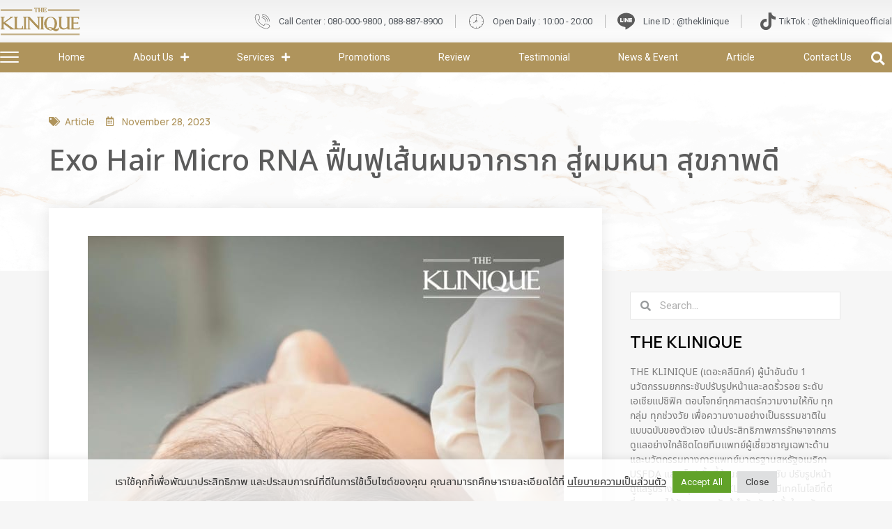

--- FILE ---
content_type: text/html; charset=UTF-8
request_url: https://www.theklinique.com/exo-hair-micro-rna-the-klinique/
body_size: 58984
content:
<!doctype html><html lang="en-US"><head><meta charset="UTF-8"><meta name="viewport" content="width=device-width, initial-scale=1"><link rel="profile" href="https://gmpg.org/xfn/11"><meta name='robots' content='index, follow, max-image-preview:large, max-snippet:-1, max-video-preview:-1' /><title>Exo Hair Micro RNA ฟื้นฟูเส้นผมจากราก สู่ผมหนา สุขภาพดี - theklinique</title><meta name="description" content="ผมบาง ผมร่วง หรือหัวล้าน เป็นปัญหาที่พบบ่อยพบได้ทั้งผู้หญิงและผู้ชาย ซึ่งปัจจุบันพบมากขึ้นในทุกช่วงอายุ มีสาเหตุทั้งจากปัจจัยภายนอกและปัจจัยภายใน เช่น พันธุกรรม ฮอร์โมนเพศชาย โรคทางกายบางอย่าง ภาวะขาดสารอาหารหรือการได้รับยาบางชนิด เป็นต้น" /><link rel="canonical" href="https://www.theklinique.com/exo-hair-micro-rna-the-klinique/" /><meta property="og:locale" content="en_US" /><meta property="og:type" content="article" /><meta property="og:title" content="Exo Hair Micro RNA ฟื้นฟูเส้นผมจากราก สู่ผมหนา สุขภาพดี - theklinique" /><meta property="og:description" content="ผมบาง ผมร่วง หรือหัวล้าน เป็นปัญหาที่พบบ่อยพบได้ทั้งผู้หญิงและผู้ชาย ซึ่งปัจจุบันพบมากขึ้นในทุกช่วงอายุ มีสาเหตุทั้งจากปัจจัยภายนอกและปัจจัยภายใน เช่น พันธุกรรม ฮอร์โมนเพศชาย โรคทางกายบางอย่าง ภาวะขาดสารอาหารหรือการได้รับยาบางชนิด เป็นต้น" /><meta property="og:url" content="https://www.theklinique.com/exo-hair-micro-rna-the-klinique/" /><meta property="og:site_name" content="theklinique" /><meta property="article:publisher" content="https://www.facebook.com/TheKliniqueMedicalClinic" /><meta property="article:published_time" content="2023-11-28T10:47:33+00:00" /><meta property="article:modified_time" content="2023-11-28T10:51:14+00:00" /><meta property="og:image" content="https://www.theklinique.com/wp-content/uploads/2023/11/Exo_hair-01.jpg" /><meta property="og:image:width" content="1280" /><meta property="og:image:height" content="1920" /><meta property="og:image:type" content="image/jpeg" /><meta name="author" content="AdminPostTheklinique" /><meta name="twitter:card" content="summary_large_image" /><meta name="twitter:label1" content="Written by" /><meta name="twitter:data1" content="AdminPostTheklinique" /> <script type="application/ld+json" class="yoast-schema-graph">{"@context":"https://schema.org","@graph":[{"@type":"Article","@id":"https://www.theklinique.com/exo-hair-micro-rna-the-klinique/#article","isPartOf":{"@id":"https://www.theklinique.com/exo-hair-micro-rna-the-klinique/"},"author":{"name":"AdminPostTheklinique","@id":"https://www.theklinique.com/#/schema/person/f06e8c28eb88c9b895ce57c23258c613"},"headline":"Exo Hair Micro RNA ฟื้นฟูเส้นผมจากราก สู่ผมหนา สุขภาพดี","datePublished":"2023-11-28T10:47:33+00:00","dateModified":"2023-11-28T10:51:14+00:00","mainEntityOfPage":{"@id":"https://www.theklinique.com/exo-hair-micro-rna-the-klinique/"},"wordCount":93,"commentCount":0,"publisher":{"@id":"https://www.theklinique.com/#organization"},"image":{"@id":"https://www.theklinique.com/exo-hair-micro-rna-the-klinique/#primaryimage"},"thumbnailUrl":"https://www.theklinique.com/wp-content/uploads/2023/11/Exo_hair-01.jpg","articleSection":["Article"],"inLanguage":"en-US","potentialAction":[{"@type":"CommentAction","name":"Comment","target":["https://www.theklinique.com/exo-hair-micro-rna-the-klinique/#respond"]}]},{"@type":"WebPage","@id":"https://www.theklinique.com/exo-hair-micro-rna-the-klinique/","url":"https://www.theklinique.com/exo-hair-micro-rna-the-klinique/","name":"Exo Hair Micro RNA ฟื้นฟูเส้นผมจากราก สู่ผมหนา สุขภาพดี - theklinique","isPartOf":{"@id":"https://www.theklinique.com/#website"},"primaryImageOfPage":{"@id":"https://www.theklinique.com/exo-hair-micro-rna-the-klinique/#primaryimage"},"image":{"@id":"https://www.theklinique.com/exo-hair-micro-rna-the-klinique/#primaryimage"},"thumbnailUrl":"https://www.theklinique.com/wp-content/uploads/2023/11/Exo_hair-01.jpg","datePublished":"2023-11-28T10:47:33+00:00","dateModified":"2023-11-28T10:51:14+00:00","description":"ผมบาง ผมร่วง หรือหัวล้าน เป็นปัญหาที่พบบ่อยพบได้ทั้งผู้หญิงและผู้ชาย ซึ่งปัจจุบันพบมากขึ้นในทุกช่วงอายุ มีสาเหตุทั้งจากปัจจัยภายนอกและปัจจัยภายใน เช่น พันธุกรรม ฮอร์โมนเพศชาย โรคทางกายบางอย่าง ภาวะขาดสารอาหารหรือการได้รับยาบางชนิด เป็นต้น","breadcrumb":{"@id":"https://www.theklinique.com/exo-hair-micro-rna-the-klinique/#breadcrumb"},"inLanguage":"en-US","potentialAction":[{"@type":"ReadAction","target":["https://www.theklinique.com/exo-hair-micro-rna-the-klinique/"]}]},{"@type":"ImageObject","inLanguage":"en-US","@id":"https://www.theklinique.com/exo-hair-micro-rna-the-klinique/#primaryimage","url":"https://www.theklinique.com/wp-content/uploads/2023/11/Exo_hair-01.jpg","contentUrl":"https://www.theklinique.com/wp-content/uploads/2023/11/Exo_hair-01.jpg","width":1280,"height":1920},{"@type":"BreadcrumbList","@id":"https://www.theklinique.com/exo-hair-micro-rna-the-klinique/#breadcrumb","itemListElement":[{"@type":"ListItem","position":1,"name":"Home","item":"https://www.theklinique.com/"},{"@type":"ListItem","position":2,"name":"Exo Hair Micro RNA ฟื้นฟูเส้นผมจากราก สู่ผมหนา สุขภาพดี"}]},{"@type":"WebSite","@id":"https://www.theklinique.com/#website","url":"https://www.theklinique.com/","name":"theklinique","description":"Just another WordPress site","publisher":{"@id":"https://www.theklinique.com/#organization"},"potentialAction":[{"@type":"SearchAction","target":{"@type":"EntryPoint","urlTemplate":"https://www.theklinique.com/?s={search_term_string}"},"query-input":"required name=search_term_string"}],"inLanguage":"en-US"},{"@type":"Organization","@id":"https://www.theklinique.com/#organization","name":"The Klinique","url":"https://www.theklinique.com/","sameAs":["https://www.facebook.com/TheKliniqueMedicalClinic"],"logo":{"@type":"ImageObject","inLanguage":"en-US","@id":"https://www.theklinique.com/#/schema/logo/image/","url":"https://www.theklinique.com/wp-content/uploads/2022/07/og_imsges.jpg","contentUrl":"https://www.theklinique.com/wp-content/uploads/2022/07/og_imsges.jpg","width":1080,"height":1080,"caption":"The Klinique"},"image":{"@id":"https://www.theklinique.com/#/schema/logo/image/"}},{"@type":"Person","@id":"https://www.theklinique.com/#/schema/person/f06e8c28eb88c9b895ce57c23258c613","name":"AdminPostTheklinique","image":{"@type":"ImageObject","inLanguage":"en-US","@id":"https://www.theklinique.com/#/schema/person/image/","url":"https://secure.gravatar.com/avatar/d426c41657cc0eb7d1f3af30e2b9c311df12513ed9ccbf4aceab4696b1c7b622?s=96&d=mm&r=g","contentUrl":"https://secure.gravatar.com/avatar/d426c41657cc0eb7d1f3af30e2b9c311df12513ed9ccbf4aceab4696b1c7b622?s=96&d=mm&r=g","caption":"AdminPostTheklinique"},"url":"https://www.theklinique.com/author/adminposttheklinique/"}]}</script> <link rel="alternate" type="application/rss+xml" title="theklinique &raquo; Feed" href="https://www.theklinique.com/feed/" /><link rel="alternate" type="application/rss+xml" title="theklinique &raquo; Comments Feed" href="https://www.theklinique.com/comments/feed/" /><link rel="alternate" type="application/rss+xml" title="theklinique &raquo; Exo Hair Micro RNA ฟื้นฟูเส้นผมจากราก สู่ผมหนา สุขภาพดี Comments Feed" href="https://www.theklinique.com/exo-hair-micro-rna-the-klinique/feed/" /><link rel="alternate" title="oEmbed (JSON)" type="application/json+oembed" href="https://www.theklinique.com/wp-json/oembed/1.0/embed?url=https%3A%2F%2Fwww.theklinique.com%2Fexo-hair-micro-rna-the-klinique%2F" /><link rel="alternate" title="oEmbed (XML)" type="text/xml+oembed" href="https://www.theklinique.com/wp-json/oembed/1.0/embed?url=https%3A%2F%2Fwww.theklinique.com%2Fexo-hair-micro-rna-the-klinique%2F&#038;format=xml" /><style id='wp-img-auto-sizes-contain-inline-css'>img:is([sizes=auto i],[sizes^="auto," i]){contain-intrinsic-size:3000px 1500px}
/*# sourceURL=wp-img-auto-sizes-contain-inline-css */</style><link data-optimized="2" rel="stylesheet" href="https://www.theklinique.com/wp-content/litespeed/css/145c820b6be767f55f44914e968e704f.css?ver=246d0" /><style id='global-styles-inline-css'>:root{--wp--preset--aspect-ratio--square: 1;--wp--preset--aspect-ratio--4-3: 4/3;--wp--preset--aspect-ratio--3-4: 3/4;--wp--preset--aspect-ratio--3-2: 3/2;--wp--preset--aspect-ratio--2-3: 2/3;--wp--preset--aspect-ratio--16-9: 16/9;--wp--preset--aspect-ratio--9-16: 9/16;--wp--preset--color--black: #000000;--wp--preset--color--cyan-bluish-gray: #abb8c3;--wp--preset--color--white: #ffffff;--wp--preset--color--pale-pink: #f78da7;--wp--preset--color--vivid-red: #cf2e2e;--wp--preset--color--luminous-vivid-orange: #ff6900;--wp--preset--color--luminous-vivid-amber: #fcb900;--wp--preset--color--light-green-cyan: #7bdcb5;--wp--preset--color--vivid-green-cyan: #00d084;--wp--preset--color--pale-cyan-blue: #8ed1fc;--wp--preset--color--vivid-cyan-blue: #0693e3;--wp--preset--color--vivid-purple: #9b51e0;--wp--preset--gradient--vivid-cyan-blue-to-vivid-purple: linear-gradient(135deg,rgb(6,147,227) 0%,rgb(155,81,224) 100%);--wp--preset--gradient--light-green-cyan-to-vivid-green-cyan: linear-gradient(135deg,rgb(122,220,180) 0%,rgb(0,208,130) 100%);--wp--preset--gradient--luminous-vivid-amber-to-luminous-vivid-orange: linear-gradient(135deg,rgb(252,185,0) 0%,rgb(255,105,0) 100%);--wp--preset--gradient--luminous-vivid-orange-to-vivid-red: linear-gradient(135deg,rgb(255,105,0) 0%,rgb(207,46,46) 100%);--wp--preset--gradient--very-light-gray-to-cyan-bluish-gray: linear-gradient(135deg,rgb(238,238,238) 0%,rgb(169,184,195) 100%);--wp--preset--gradient--cool-to-warm-spectrum: linear-gradient(135deg,rgb(74,234,220) 0%,rgb(151,120,209) 20%,rgb(207,42,186) 40%,rgb(238,44,130) 60%,rgb(251,105,98) 80%,rgb(254,248,76) 100%);--wp--preset--gradient--blush-light-purple: linear-gradient(135deg,rgb(255,206,236) 0%,rgb(152,150,240) 100%);--wp--preset--gradient--blush-bordeaux: linear-gradient(135deg,rgb(254,205,165) 0%,rgb(254,45,45) 50%,rgb(107,0,62) 100%);--wp--preset--gradient--luminous-dusk: linear-gradient(135deg,rgb(255,203,112) 0%,rgb(199,81,192) 50%,rgb(65,88,208) 100%);--wp--preset--gradient--pale-ocean: linear-gradient(135deg,rgb(255,245,203) 0%,rgb(182,227,212) 50%,rgb(51,167,181) 100%);--wp--preset--gradient--electric-grass: linear-gradient(135deg,rgb(202,248,128) 0%,rgb(113,206,126) 100%);--wp--preset--gradient--midnight: linear-gradient(135deg,rgb(2,3,129) 0%,rgb(40,116,252) 100%);--wp--preset--font-size--small: 13px;--wp--preset--font-size--medium: 20px;--wp--preset--font-size--large: 36px;--wp--preset--font-size--x-large: 42px;--wp--preset--spacing--20: 0.44rem;--wp--preset--spacing--30: 0.67rem;--wp--preset--spacing--40: 1rem;--wp--preset--spacing--50: 1.5rem;--wp--preset--spacing--60: 2.25rem;--wp--preset--spacing--70: 3.38rem;--wp--preset--spacing--80: 5.06rem;--wp--preset--shadow--natural: 6px 6px 9px rgba(0, 0, 0, 0.2);--wp--preset--shadow--deep: 12px 12px 50px rgba(0, 0, 0, 0.4);--wp--preset--shadow--sharp: 6px 6px 0px rgba(0, 0, 0, 0.2);--wp--preset--shadow--outlined: 6px 6px 0px -3px rgb(255, 255, 255), 6px 6px rgb(0, 0, 0);--wp--preset--shadow--crisp: 6px 6px 0px rgb(0, 0, 0);}:where(.is-layout-flex){gap: 0.5em;}:where(.is-layout-grid){gap: 0.5em;}body .is-layout-flex{display: flex;}.is-layout-flex{flex-wrap: wrap;align-items: center;}.is-layout-flex > :is(*, div){margin: 0;}body .is-layout-grid{display: grid;}.is-layout-grid > :is(*, div){margin: 0;}:where(.wp-block-columns.is-layout-flex){gap: 2em;}:where(.wp-block-columns.is-layout-grid){gap: 2em;}:where(.wp-block-post-template.is-layout-flex){gap: 1.25em;}:where(.wp-block-post-template.is-layout-grid){gap: 1.25em;}.has-black-color{color: var(--wp--preset--color--black) !important;}.has-cyan-bluish-gray-color{color: var(--wp--preset--color--cyan-bluish-gray) !important;}.has-white-color{color: var(--wp--preset--color--white) !important;}.has-pale-pink-color{color: var(--wp--preset--color--pale-pink) !important;}.has-vivid-red-color{color: var(--wp--preset--color--vivid-red) !important;}.has-luminous-vivid-orange-color{color: var(--wp--preset--color--luminous-vivid-orange) !important;}.has-luminous-vivid-amber-color{color: var(--wp--preset--color--luminous-vivid-amber) !important;}.has-light-green-cyan-color{color: var(--wp--preset--color--light-green-cyan) !important;}.has-vivid-green-cyan-color{color: var(--wp--preset--color--vivid-green-cyan) !important;}.has-pale-cyan-blue-color{color: var(--wp--preset--color--pale-cyan-blue) !important;}.has-vivid-cyan-blue-color{color: var(--wp--preset--color--vivid-cyan-blue) !important;}.has-vivid-purple-color{color: var(--wp--preset--color--vivid-purple) !important;}.has-black-background-color{background-color: var(--wp--preset--color--black) !important;}.has-cyan-bluish-gray-background-color{background-color: var(--wp--preset--color--cyan-bluish-gray) !important;}.has-white-background-color{background-color: var(--wp--preset--color--white) !important;}.has-pale-pink-background-color{background-color: var(--wp--preset--color--pale-pink) !important;}.has-vivid-red-background-color{background-color: var(--wp--preset--color--vivid-red) !important;}.has-luminous-vivid-orange-background-color{background-color: var(--wp--preset--color--luminous-vivid-orange) !important;}.has-luminous-vivid-amber-background-color{background-color: var(--wp--preset--color--luminous-vivid-amber) !important;}.has-light-green-cyan-background-color{background-color: var(--wp--preset--color--light-green-cyan) !important;}.has-vivid-green-cyan-background-color{background-color: var(--wp--preset--color--vivid-green-cyan) !important;}.has-pale-cyan-blue-background-color{background-color: var(--wp--preset--color--pale-cyan-blue) !important;}.has-vivid-cyan-blue-background-color{background-color: var(--wp--preset--color--vivid-cyan-blue) !important;}.has-vivid-purple-background-color{background-color: var(--wp--preset--color--vivid-purple) !important;}.has-black-border-color{border-color: var(--wp--preset--color--black) !important;}.has-cyan-bluish-gray-border-color{border-color: var(--wp--preset--color--cyan-bluish-gray) !important;}.has-white-border-color{border-color: var(--wp--preset--color--white) !important;}.has-pale-pink-border-color{border-color: var(--wp--preset--color--pale-pink) !important;}.has-vivid-red-border-color{border-color: var(--wp--preset--color--vivid-red) !important;}.has-luminous-vivid-orange-border-color{border-color: var(--wp--preset--color--luminous-vivid-orange) !important;}.has-luminous-vivid-amber-border-color{border-color: var(--wp--preset--color--luminous-vivid-amber) !important;}.has-light-green-cyan-border-color{border-color: var(--wp--preset--color--light-green-cyan) !important;}.has-vivid-green-cyan-border-color{border-color: var(--wp--preset--color--vivid-green-cyan) !important;}.has-pale-cyan-blue-border-color{border-color: var(--wp--preset--color--pale-cyan-blue) !important;}.has-vivid-cyan-blue-border-color{border-color: var(--wp--preset--color--vivid-cyan-blue) !important;}.has-vivid-purple-border-color{border-color: var(--wp--preset--color--vivid-purple) !important;}.has-vivid-cyan-blue-to-vivid-purple-gradient-background{background: var(--wp--preset--gradient--vivid-cyan-blue-to-vivid-purple) !important;}.has-light-green-cyan-to-vivid-green-cyan-gradient-background{background: var(--wp--preset--gradient--light-green-cyan-to-vivid-green-cyan) !important;}.has-luminous-vivid-amber-to-luminous-vivid-orange-gradient-background{background: var(--wp--preset--gradient--luminous-vivid-amber-to-luminous-vivid-orange) !important;}.has-luminous-vivid-orange-to-vivid-red-gradient-background{background: var(--wp--preset--gradient--luminous-vivid-orange-to-vivid-red) !important;}.has-very-light-gray-to-cyan-bluish-gray-gradient-background{background: var(--wp--preset--gradient--very-light-gray-to-cyan-bluish-gray) !important;}.has-cool-to-warm-spectrum-gradient-background{background: var(--wp--preset--gradient--cool-to-warm-spectrum) !important;}.has-blush-light-purple-gradient-background{background: var(--wp--preset--gradient--blush-light-purple) !important;}.has-blush-bordeaux-gradient-background{background: var(--wp--preset--gradient--blush-bordeaux) !important;}.has-luminous-dusk-gradient-background{background: var(--wp--preset--gradient--luminous-dusk) !important;}.has-pale-ocean-gradient-background{background: var(--wp--preset--gradient--pale-ocean) !important;}.has-electric-grass-gradient-background{background: var(--wp--preset--gradient--electric-grass) !important;}.has-midnight-gradient-background{background: var(--wp--preset--gradient--midnight) !important;}.has-small-font-size{font-size: var(--wp--preset--font-size--small) !important;}.has-medium-font-size{font-size: var(--wp--preset--font-size--medium) !important;}.has-large-font-size{font-size: var(--wp--preset--font-size--large) !important;}.has-x-large-font-size{font-size: var(--wp--preset--font-size--x-large) !important;}
/*# sourceURL=global-styles-inline-css */</style><style id='classic-theme-styles-inline-css'>/*! This file is auto-generated */
.wp-block-button__link{color:#fff;background-color:#32373c;border-radius:9999px;box-shadow:none;text-decoration:none;padding:calc(.667em + 2px) calc(1.333em + 2px);font-size:1.125em}.wp-block-file__button{background:#32373c;color:#fff;text-decoration:none}
/*# sourceURL=/wp-includes/css/classic-themes.min.css */</style><style id='elementor-frontend-inline-css'>@-webkit-keyframes ha_fadeIn{0%{opacity:0}to{opacity:1}}@keyframes ha_fadeIn{0%{opacity:0}to{opacity:1}}@-webkit-keyframes ha_zoomIn{0%{opacity:0;-webkit-transform:scale3d(.3,.3,.3);transform:scale3d(.3,.3,.3)}50%{opacity:1}}@keyframes ha_zoomIn{0%{opacity:0;-webkit-transform:scale3d(.3,.3,.3);transform:scale3d(.3,.3,.3)}50%{opacity:1}}@-webkit-keyframes ha_rollIn{0%{opacity:0;-webkit-transform:translate3d(-100%,0,0) rotate3d(0,0,1,-120deg);transform:translate3d(-100%,0,0) rotate3d(0,0,1,-120deg)}to{opacity:1}}@keyframes ha_rollIn{0%{opacity:0;-webkit-transform:translate3d(-100%,0,0) rotate3d(0,0,1,-120deg);transform:translate3d(-100%,0,0) rotate3d(0,0,1,-120deg)}to{opacity:1}}@-webkit-keyframes ha_bounce{0%,20%,53%,to{-webkit-animation-timing-function:cubic-bezier(.215,.61,.355,1);animation-timing-function:cubic-bezier(.215,.61,.355,1)}40%,43%{-webkit-transform:translate3d(0,-30px,0) scaleY(1.1);transform:translate3d(0,-30px,0) scaleY(1.1);-webkit-animation-timing-function:cubic-bezier(.755,.05,.855,.06);animation-timing-function:cubic-bezier(.755,.05,.855,.06)}70%{-webkit-transform:translate3d(0,-15px,0) scaleY(1.05);transform:translate3d(0,-15px,0) scaleY(1.05);-webkit-animation-timing-function:cubic-bezier(.755,.05,.855,.06);animation-timing-function:cubic-bezier(.755,.05,.855,.06)}80%{-webkit-transition-timing-function:cubic-bezier(.215,.61,.355,1);transition-timing-function:cubic-bezier(.215,.61,.355,1);-webkit-transform:translate3d(0,0,0) scaleY(.95);transform:translate3d(0,0,0) scaleY(.95)}90%{-webkit-transform:translate3d(0,-4px,0) scaleY(1.02);transform:translate3d(0,-4px,0) scaleY(1.02)}}@keyframes ha_bounce{0%,20%,53%,to{-webkit-animation-timing-function:cubic-bezier(.215,.61,.355,1);animation-timing-function:cubic-bezier(.215,.61,.355,1)}40%,43%{-webkit-transform:translate3d(0,-30px,0) scaleY(1.1);transform:translate3d(0,-30px,0) scaleY(1.1);-webkit-animation-timing-function:cubic-bezier(.755,.05,.855,.06);animation-timing-function:cubic-bezier(.755,.05,.855,.06)}70%{-webkit-transform:translate3d(0,-15px,0) scaleY(1.05);transform:translate3d(0,-15px,0) scaleY(1.05);-webkit-animation-timing-function:cubic-bezier(.755,.05,.855,.06);animation-timing-function:cubic-bezier(.755,.05,.855,.06)}80%{-webkit-transition-timing-function:cubic-bezier(.215,.61,.355,1);transition-timing-function:cubic-bezier(.215,.61,.355,1);-webkit-transform:translate3d(0,0,0) scaleY(.95);transform:translate3d(0,0,0) scaleY(.95)}90%{-webkit-transform:translate3d(0,-4px,0) scaleY(1.02);transform:translate3d(0,-4px,0) scaleY(1.02)}}@-webkit-keyframes ha_bounceIn{0%,20%,40%,60%,80%,to{-webkit-animation-timing-function:cubic-bezier(.215,.61,.355,1);animation-timing-function:cubic-bezier(.215,.61,.355,1)}0%{opacity:0;-webkit-transform:scale3d(.3,.3,.3);transform:scale3d(.3,.3,.3)}20%{-webkit-transform:scale3d(1.1,1.1,1.1);transform:scale3d(1.1,1.1,1.1)}40%{-webkit-transform:scale3d(.9,.9,.9);transform:scale3d(.9,.9,.9)}60%{opacity:1;-webkit-transform:scale3d(1.03,1.03,1.03);transform:scale3d(1.03,1.03,1.03)}80%{-webkit-transform:scale3d(.97,.97,.97);transform:scale3d(.97,.97,.97)}to{opacity:1}}@keyframes ha_bounceIn{0%,20%,40%,60%,80%,to{-webkit-animation-timing-function:cubic-bezier(.215,.61,.355,1);animation-timing-function:cubic-bezier(.215,.61,.355,1)}0%{opacity:0;-webkit-transform:scale3d(.3,.3,.3);transform:scale3d(.3,.3,.3)}20%{-webkit-transform:scale3d(1.1,1.1,1.1);transform:scale3d(1.1,1.1,1.1)}40%{-webkit-transform:scale3d(.9,.9,.9);transform:scale3d(.9,.9,.9)}60%{opacity:1;-webkit-transform:scale3d(1.03,1.03,1.03);transform:scale3d(1.03,1.03,1.03)}80%{-webkit-transform:scale3d(.97,.97,.97);transform:scale3d(.97,.97,.97)}to{opacity:1}}@-webkit-keyframes ha_flipInX{0%{opacity:0;-webkit-transform:perspective(400px) rotate3d(1,0,0,90deg);transform:perspective(400px) rotate3d(1,0,0,90deg);-webkit-animation-timing-function:ease-in;animation-timing-function:ease-in}40%{-webkit-transform:perspective(400px) rotate3d(1,0,0,-20deg);transform:perspective(400px) rotate3d(1,0,0,-20deg);-webkit-animation-timing-function:ease-in;animation-timing-function:ease-in}60%{opacity:1;-webkit-transform:perspective(400px) rotate3d(1,0,0,10deg);transform:perspective(400px) rotate3d(1,0,0,10deg)}80%{-webkit-transform:perspective(400px) rotate3d(1,0,0,-5deg);transform:perspective(400px) rotate3d(1,0,0,-5deg)}}@keyframes ha_flipInX{0%{opacity:0;-webkit-transform:perspective(400px) rotate3d(1,0,0,90deg);transform:perspective(400px) rotate3d(1,0,0,90deg);-webkit-animation-timing-function:ease-in;animation-timing-function:ease-in}40%{-webkit-transform:perspective(400px) rotate3d(1,0,0,-20deg);transform:perspective(400px) rotate3d(1,0,0,-20deg);-webkit-animation-timing-function:ease-in;animation-timing-function:ease-in}60%{opacity:1;-webkit-transform:perspective(400px) rotate3d(1,0,0,10deg);transform:perspective(400px) rotate3d(1,0,0,10deg)}80%{-webkit-transform:perspective(400px) rotate3d(1,0,0,-5deg);transform:perspective(400px) rotate3d(1,0,0,-5deg)}}@-webkit-keyframes ha_flipInY{0%{opacity:0;-webkit-transform:perspective(400px) rotate3d(0,1,0,90deg);transform:perspective(400px) rotate3d(0,1,0,90deg);-webkit-animation-timing-function:ease-in;animation-timing-function:ease-in}40%{-webkit-transform:perspective(400px) rotate3d(0,1,0,-20deg);transform:perspective(400px) rotate3d(0,1,0,-20deg);-webkit-animation-timing-function:ease-in;animation-timing-function:ease-in}60%{opacity:1;-webkit-transform:perspective(400px) rotate3d(0,1,0,10deg);transform:perspective(400px) rotate3d(0,1,0,10deg)}80%{-webkit-transform:perspective(400px) rotate3d(0,1,0,-5deg);transform:perspective(400px) rotate3d(0,1,0,-5deg)}}@keyframes ha_flipInY{0%{opacity:0;-webkit-transform:perspective(400px) rotate3d(0,1,0,90deg);transform:perspective(400px) rotate3d(0,1,0,90deg);-webkit-animation-timing-function:ease-in;animation-timing-function:ease-in}40%{-webkit-transform:perspective(400px) rotate3d(0,1,0,-20deg);transform:perspective(400px) rotate3d(0,1,0,-20deg);-webkit-animation-timing-function:ease-in;animation-timing-function:ease-in}60%{opacity:1;-webkit-transform:perspective(400px) rotate3d(0,1,0,10deg);transform:perspective(400px) rotate3d(0,1,0,10deg)}80%{-webkit-transform:perspective(400px) rotate3d(0,1,0,-5deg);transform:perspective(400px) rotate3d(0,1,0,-5deg)}}@-webkit-keyframes ha_swing{20%{-webkit-transform:rotate3d(0,0,1,15deg);transform:rotate3d(0,0,1,15deg)}40%{-webkit-transform:rotate3d(0,0,1,-10deg);transform:rotate3d(0,0,1,-10deg)}60%{-webkit-transform:rotate3d(0,0,1,5deg);transform:rotate3d(0,0,1,5deg)}80%{-webkit-transform:rotate3d(0,0,1,-5deg);transform:rotate3d(0,0,1,-5deg)}}@keyframes ha_swing{20%{-webkit-transform:rotate3d(0,0,1,15deg);transform:rotate3d(0,0,1,15deg)}40%{-webkit-transform:rotate3d(0,0,1,-10deg);transform:rotate3d(0,0,1,-10deg)}60%{-webkit-transform:rotate3d(0,0,1,5deg);transform:rotate3d(0,0,1,5deg)}80%{-webkit-transform:rotate3d(0,0,1,-5deg);transform:rotate3d(0,0,1,-5deg)}}@-webkit-keyframes ha_slideInDown{0%{visibility:visible;-webkit-transform:translate3d(0,-100%,0);transform:translate3d(0,-100%,0)}}@keyframes ha_slideInDown{0%{visibility:visible;-webkit-transform:translate3d(0,-100%,0);transform:translate3d(0,-100%,0)}}@-webkit-keyframes ha_slideInUp{0%{visibility:visible;-webkit-transform:translate3d(0,100%,0);transform:translate3d(0,100%,0)}}@keyframes ha_slideInUp{0%{visibility:visible;-webkit-transform:translate3d(0,100%,0);transform:translate3d(0,100%,0)}}@-webkit-keyframes ha_slideInLeft{0%{visibility:visible;-webkit-transform:translate3d(-100%,0,0);transform:translate3d(-100%,0,0)}}@keyframes ha_slideInLeft{0%{visibility:visible;-webkit-transform:translate3d(-100%,0,0);transform:translate3d(-100%,0,0)}}@-webkit-keyframes ha_slideInRight{0%{visibility:visible;-webkit-transform:translate3d(100%,0,0);transform:translate3d(100%,0,0)}}@keyframes ha_slideInRight{0%{visibility:visible;-webkit-transform:translate3d(100%,0,0);transform:translate3d(100%,0,0)}}.ha_fadeIn{-webkit-animation-name:ha_fadeIn;animation-name:ha_fadeIn}.ha_zoomIn{-webkit-animation-name:ha_zoomIn;animation-name:ha_zoomIn}.ha_rollIn{-webkit-animation-name:ha_rollIn;animation-name:ha_rollIn}.ha_bounce{-webkit-transform-origin:center bottom;-ms-transform-origin:center bottom;transform-origin:center bottom;-webkit-animation-name:ha_bounce;animation-name:ha_bounce}.ha_bounceIn{-webkit-animation-name:ha_bounceIn;animation-name:ha_bounceIn;-webkit-animation-duration:.75s;-webkit-animation-duration:calc(var(--animate-duration)*.75);animation-duration:.75s;animation-duration:calc(var(--animate-duration)*.75)}.ha_flipInX,.ha_flipInY{-webkit-animation-name:ha_flipInX;animation-name:ha_flipInX;-webkit-backface-visibility:visible!important;backface-visibility:visible!important}.ha_flipInY{-webkit-animation-name:ha_flipInY;animation-name:ha_flipInY}.ha_swing{-webkit-transform-origin:top center;-ms-transform-origin:top center;transform-origin:top center;-webkit-animation-name:ha_swing;animation-name:ha_swing}.ha_slideInDown{-webkit-animation-name:ha_slideInDown;animation-name:ha_slideInDown}.ha_slideInUp{-webkit-animation-name:ha_slideInUp;animation-name:ha_slideInUp}.ha_slideInLeft{-webkit-animation-name:ha_slideInLeft;animation-name:ha_slideInLeft}.ha_slideInRight{-webkit-animation-name:ha_slideInRight;animation-name:ha_slideInRight}.ha-css-transform-yes{-webkit-transition-duration:var(--ha-tfx-transition-duration, .2s);transition-duration:var(--ha-tfx-transition-duration, .2s);-webkit-transition-property:-webkit-transform;transition-property:transform;transition-property:transform,-webkit-transform;-webkit-transform:translate(var(--ha-tfx-translate-x, 0),var(--ha-tfx-translate-y, 0)) scale(var(--ha-tfx-scale-x, 1),var(--ha-tfx-scale-y, 1)) skew(var(--ha-tfx-skew-x, 0),var(--ha-tfx-skew-y, 0)) rotateX(var(--ha-tfx-rotate-x, 0)) rotateY(var(--ha-tfx-rotate-y, 0)) rotateZ(var(--ha-tfx-rotate-z, 0));transform:translate(var(--ha-tfx-translate-x, 0),var(--ha-tfx-translate-y, 0)) scale(var(--ha-tfx-scale-x, 1),var(--ha-tfx-scale-y, 1)) skew(var(--ha-tfx-skew-x, 0),var(--ha-tfx-skew-y, 0)) rotateX(var(--ha-tfx-rotate-x, 0)) rotateY(var(--ha-tfx-rotate-y, 0)) rotateZ(var(--ha-tfx-rotate-z, 0))}.ha-css-transform-yes:hover{-webkit-transform:translate(var(--ha-tfx-translate-x-hover, var(--ha-tfx-translate-x, 0)),var(--ha-tfx-translate-y-hover, var(--ha-tfx-translate-y, 0))) scale(var(--ha-tfx-scale-x-hover, var(--ha-tfx-scale-x, 1)),var(--ha-tfx-scale-y-hover, var(--ha-tfx-scale-y, 1))) skew(var(--ha-tfx-skew-x-hover, var(--ha-tfx-skew-x, 0)),var(--ha-tfx-skew-y-hover, var(--ha-tfx-skew-y, 0))) rotateX(var(--ha-tfx-rotate-x-hover, var(--ha-tfx-rotate-x, 0))) rotateY(var(--ha-tfx-rotate-y-hover, var(--ha-tfx-rotate-y, 0))) rotateZ(var(--ha-tfx-rotate-z-hover, var(--ha-tfx-rotate-z, 0)));transform:translate(var(--ha-tfx-translate-x-hover, var(--ha-tfx-translate-x, 0)),var(--ha-tfx-translate-y-hover, var(--ha-tfx-translate-y, 0))) scale(var(--ha-tfx-scale-x-hover, var(--ha-tfx-scale-x, 1)),var(--ha-tfx-scale-y-hover, var(--ha-tfx-scale-y, 1))) skew(var(--ha-tfx-skew-x-hover, var(--ha-tfx-skew-x, 0)),var(--ha-tfx-skew-y-hover, var(--ha-tfx-skew-y, 0))) rotateX(var(--ha-tfx-rotate-x-hover, var(--ha-tfx-rotate-x, 0))) rotateY(var(--ha-tfx-rotate-y-hover, var(--ha-tfx-rotate-y, 0))) rotateZ(var(--ha-tfx-rotate-z-hover, var(--ha-tfx-rotate-z, 0)))}.happy-addon>.elementor-widget-container{word-wrap:break-word;overflow-wrap:break-word}.happy-addon>.elementor-widget-container,.happy-addon>.elementor-widget-container *{-webkit-box-sizing:border-box;box-sizing:border-box}.happy-addon p:empty{display:none}.happy-addon .elementor-inline-editing{min-height:auto!important}.happy-addon-pro img{max-width:100%;height:auto;-o-object-fit:cover;object-fit:cover}.ha-screen-reader-text{position:absolute;overflow:hidden;clip:rect(1px,1px,1px,1px);margin:-1px;padding:0;width:1px;height:1px;border:0;word-wrap:normal!important;-webkit-clip-path:inset(50%);clip-path:inset(50%)}.ha-has-bg-overlay>.elementor-widget-container{position:relative;z-index:1}.ha-has-bg-overlay>.elementor-widget-container:before{position:absolute;top:0;left:0;z-index:-1;width:100%;height:100%;content:""}.ha-popup--is-enabled .ha-js-popup,.ha-popup--is-enabled .ha-js-popup img{cursor:-webkit-zoom-in!important;cursor:zoom-in!important}.mfp-wrap .mfp-arrow,.mfp-wrap .mfp-close{background-color:transparent}.mfp-wrap .mfp-arrow:focus,.mfp-wrap .mfp-close:focus{outline-width:thin}.ha-advanced-tooltip-enable{position:relative;cursor:pointer;--ha-tooltip-arrow-color:black;--ha-tooltip-arrow-distance:0}.ha-advanced-tooltip-enable .ha-advanced-tooltip-content{position:absolute;z-index:999;display:none;padding:5px 0;width:120px;height:auto;border-radius:6px;background-color:#000;color:#fff;text-align:center;opacity:0}.ha-advanced-tooltip-enable .ha-advanced-tooltip-content::after{position:absolute;border-width:5px;border-style:solid;content:""}.ha-advanced-tooltip-enable .ha-advanced-tooltip-content.no-arrow::after{visibility:hidden}.ha-advanced-tooltip-enable .ha-advanced-tooltip-content.show{display:inline-block;opacity:1}.ha-advanced-tooltip-enable.ha-advanced-tooltip-top .ha-advanced-tooltip-content,body[data-elementor-device-mode=tablet] .ha-advanced-tooltip-enable.ha-advanced-tooltip-tablet-top .ha-advanced-tooltip-content{top:unset;right:0;bottom:calc(101% + var(--ha-tooltip-arrow-distance));left:0;margin:0 auto}.ha-advanced-tooltip-enable.ha-advanced-tooltip-top .ha-advanced-tooltip-content::after,body[data-elementor-device-mode=tablet] .ha-advanced-tooltip-enable.ha-advanced-tooltip-tablet-top .ha-advanced-tooltip-content::after{top:100%;right:unset;bottom:unset;left:50%;border-color:var(--ha-tooltip-arrow-color) transparent transparent transparent;-webkit-transform:translateX(-50%);-ms-transform:translateX(-50%);transform:translateX(-50%)}.ha-advanced-tooltip-enable.ha-advanced-tooltip-bottom .ha-advanced-tooltip-content,body[data-elementor-device-mode=tablet] .ha-advanced-tooltip-enable.ha-advanced-tooltip-tablet-bottom .ha-advanced-tooltip-content{top:calc(101% + var(--ha-tooltip-arrow-distance));right:0;bottom:unset;left:0;margin:0 auto}.ha-advanced-tooltip-enable.ha-advanced-tooltip-bottom .ha-advanced-tooltip-content::after,body[data-elementor-device-mode=tablet] .ha-advanced-tooltip-enable.ha-advanced-tooltip-tablet-bottom .ha-advanced-tooltip-content::after{top:unset;right:unset;bottom:100%;left:50%;border-color:transparent transparent var(--ha-tooltip-arrow-color) transparent;-webkit-transform:translateX(-50%);-ms-transform:translateX(-50%);transform:translateX(-50%)}.ha-advanced-tooltip-enable.ha-advanced-tooltip-left .ha-advanced-tooltip-content,body[data-elementor-device-mode=tablet] .ha-advanced-tooltip-enable.ha-advanced-tooltip-tablet-left .ha-advanced-tooltip-content{top:50%;right:calc(101% + var(--ha-tooltip-arrow-distance));bottom:unset;left:unset;-webkit-transform:translateY(-50%);-ms-transform:translateY(-50%);transform:translateY(-50%)}.ha-advanced-tooltip-enable.ha-advanced-tooltip-left .ha-advanced-tooltip-content::after,body[data-elementor-device-mode=tablet] .ha-advanced-tooltip-enable.ha-advanced-tooltip-tablet-left .ha-advanced-tooltip-content::after{top:50%;right:unset;bottom:unset;left:100%;border-color:transparent transparent transparent var(--ha-tooltip-arrow-color);-webkit-transform:translateY(-50%);-ms-transform:translateY(-50%);transform:translateY(-50%)}.ha-advanced-tooltip-enable.ha-advanced-tooltip-right .ha-advanced-tooltip-content,body[data-elementor-device-mode=tablet] .ha-advanced-tooltip-enable.ha-advanced-tooltip-tablet-right .ha-advanced-tooltip-content{top:50%;right:unset;bottom:unset;left:calc(101% + var(--ha-tooltip-arrow-distance));-webkit-transform:translateY(-50%);-ms-transform:translateY(-50%);transform:translateY(-50%)}.ha-advanced-tooltip-enable.ha-advanced-tooltip-right .ha-advanced-tooltip-content::after,body[data-elementor-device-mode=tablet] .ha-advanced-tooltip-enable.ha-advanced-tooltip-tablet-right .ha-advanced-tooltip-content::after{top:50%;right:100%;bottom:unset;left:unset;border-color:transparent var(--ha-tooltip-arrow-color) transparent transparent;-webkit-transform:translateY(-50%);-ms-transform:translateY(-50%);transform:translateY(-50%)}body[data-elementor-device-mode=mobile] .ha-advanced-tooltip-enable.ha-advanced-tooltip-mobile-top .ha-advanced-tooltip-content{top:unset;right:0;bottom:calc(101% + var(--ha-tooltip-arrow-distance));left:0;margin:0 auto}body[data-elementor-device-mode=mobile] .ha-advanced-tooltip-enable.ha-advanced-tooltip-mobile-top .ha-advanced-tooltip-content::after{top:100%;right:unset;bottom:unset;left:50%;border-color:var(--ha-tooltip-arrow-color) transparent transparent transparent;-webkit-transform:translateX(-50%);-ms-transform:translateX(-50%);transform:translateX(-50%)}body[data-elementor-device-mode=mobile] .ha-advanced-tooltip-enable.ha-advanced-tooltip-mobile-bottom .ha-advanced-tooltip-content{top:calc(101% + var(--ha-tooltip-arrow-distance));right:0;bottom:unset;left:0;margin:0 auto}body[data-elementor-device-mode=mobile] .ha-advanced-tooltip-enable.ha-advanced-tooltip-mobile-bottom .ha-advanced-tooltip-content::after{top:unset;right:unset;bottom:100%;left:50%;border-color:transparent transparent var(--ha-tooltip-arrow-color) transparent;-webkit-transform:translateX(-50%);-ms-transform:translateX(-50%);transform:translateX(-50%)}body[data-elementor-device-mode=mobile] .ha-advanced-tooltip-enable.ha-advanced-tooltip-mobile-left .ha-advanced-tooltip-content{top:50%;right:calc(101% + var(--ha-tooltip-arrow-distance));bottom:unset;left:unset;-webkit-transform:translateY(-50%);-ms-transform:translateY(-50%);transform:translateY(-50%)}body[data-elementor-device-mode=mobile] .ha-advanced-tooltip-enable.ha-advanced-tooltip-mobile-left .ha-advanced-tooltip-content::after{top:50%;right:unset;bottom:unset;left:100%;border-color:transparent transparent transparent var(--ha-tooltip-arrow-color);-webkit-transform:translateY(-50%);-ms-transform:translateY(-50%);transform:translateY(-50%)}body[data-elementor-device-mode=mobile] .ha-advanced-tooltip-enable.ha-advanced-tooltip-mobile-right .ha-advanced-tooltip-content{top:50%;right:unset;bottom:unset;left:calc(101% + var(--ha-tooltip-arrow-distance));-webkit-transform:translateY(-50%);-ms-transform:translateY(-50%);transform:translateY(-50%)}body[data-elementor-device-mode=mobile] .ha-advanced-tooltip-enable.ha-advanced-tooltip-mobile-right .ha-advanced-tooltip-content::after{top:50%;right:100%;bottom:unset;left:unset;border-color:transparent var(--ha-tooltip-arrow-color) transparent transparent;-webkit-transform:translateY(-50%);-ms-transform:translateY(-50%);transform:translateY(-50%)}body.elementor-editor-active .happy-addon.ha-gravityforms .gform_wrapper{display:block!important}.ha-scroll-to-top-wrap.ha-scroll-to-top-hide{display:none}.ha-scroll-to-top-wrap.edit-mode,.ha-scroll-to-top-wrap.single-page-off{display:none!important}.ha-scroll-to-top-button{position:fixed;right:15px;bottom:15px;z-index:9999;display:-webkit-box;display:-webkit-flex;display:-ms-flexbox;display:flex;-webkit-box-align:center;-webkit-align-items:center;align-items:center;-ms-flex-align:center;-webkit-box-pack:center;-ms-flex-pack:center;-webkit-justify-content:center;justify-content:center;width:50px;height:50px;border-radius:50px;background-color:#5636d1;color:#fff;text-align:center;opacity:1;cursor:pointer;-webkit-transition:all .3s;transition:all .3s}.ha-scroll-to-top-button i{color:#fff;font-size:16px}.ha-scroll-to-top-button:hover{background-color:#e2498a}.ha-particle-wrapper{position:absolute;top:0;left:0;width:100%;height:100%}.ha-floating-element{position:fixed;z-index:999}.ha-floating-element-align-top-left .ha-floating-element{top:0;left:0}.ha-floating-element-align-top-right .ha-floating-element{top:0;right:0}.ha-floating-element-align-top-center .ha-floating-element{top:0;left:50%;-webkit-transform:translateX(-50%);-ms-transform:translateX(-50%);transform:translateX(-50%)}.ha-floating-element-align-middle-left .ha-floating-element{top:50%;left:0;-webkit-transform:translateY(-50%);-ms-transform:translateY(-50%);transform:translateY(-50%)}.ha-floating-element-align-middle-right .ha-floating-element{top:50%;right:0;-webkit-transform:translateY(-50%);-ms-transform:translateY(-50%);transform:translateY(-50%)}.ha-floating-element-align-bottom-left .ha-floating-element{bottom:0;left:0}.ha-floating-element-align-bottom-right .ha-floating-element{right:0;bottom:0}.ha-floating-element-align-bottom-center .ha-floating-element{bottom:0;left:50%;-webkit-transform:translateX(-50%);-ms-transform:translateX(-50%);transform:translateX(-50%)}.ha-editor-placeholder{padding:20px;border:5px double #f1f1f1;background:#f8f8f8;text-align:center;opacity:.5}.ha-editor-placeholder-title{margin-top:0;margin-bottom:8px;font-weight:700;font-size:16px}.ha-editor-placeholder-content{margin:0;font-size:12px}.ha-p-relative{position:relative}.ha-p-absolute{position:absolute}.ha-p-fixed{position:fixed}.ha-w-1{width:1%}.ha-h-1{height:1%}.ha-w-2{width:2%}.ha-h-2{height:2%}.ha-w-3{width:3%}.ha-h-3{height:3%}.ha-w-4{width:4%}.ha-h-4{height:4%}.ha-w-5{width:5%}.ha-h-5{height:5%}.ha-w-6{width:6%}.ha-h-6{height:6%}.ha-w-7{width:7%}.ha-h-7{height:7%}.ha-w-8{width:8%}.ha-h-8{height:8%}.ha-w-9{width:9%}.ha-h-9{height:9%}.ha-w-10{width:10%}.ha-h-10{height:10%}.ha-w-11{width:11%}.ha-h-11{height:11%}.ha-w-12{width:12%}.ha-h-12{height:12%}.ha-w-13{width:13%}.ha-h-13{height:13%}.ha-w-14{width:14%}.ha-h-14{height:14%}.ha-w-15{width:15%}.ha-h-15{height:15%}.ha-w-16{width:16%}.ha-h-16{height:16%}.ha-w-17{width:17%}.ha-h-17{height:17%}.ha-w-18{width:18%}.ha-h-18{height:18%}.ha-w-19{width:19%}.ha-h-19{height:19%}.ha-w-20{width:20%}.ha-h-20{height:20%}.ha-w-21{width:21%}.ha-h-21{height:21%}.ha-w-22{width:22%}.ha-h-22{height:22%}.ha-w-23{width:23%}.ha-h-23{height:23%}.ha-w-24{width:24%}.ha-h-24{height:24%}.ha-w-25{width:25%}.ha-h-25{height:25%}.ha-w-26{width:26%}.ha-h-26{height:26%}.ha-w-27{width:27%}.ha-h-27{height:27%}.ha-w-28{width:28%}.ha-h-28{height:28%}.ha-w-29{width:29%}.ha-h-29{height:29%}.ha-w-30{width:30%}.ha-h-30{height:30%}.ha-w-31{width:31%}.ha-h-31{height:31%}.ha-w-32{width:32%}.ha-h-32{height:32%}.ha-w-33{width:33%}.ha-h-33{height:33%}.ha-w-34{width:34%}.ha-h-34{height:34%}.ha-w-35{width:35%}.ha-h-35{height:35%}.ha-w-36{width:36%}.ha-h-36{height:36%}.ha-w-37{width:37%}.ha-h-37{height:37%}.ha-w-38{width:38%}.ha-h-38{height:38%}.ha-w-39{width:39%}.ha-h-39{height:39%}.ha-w-40{width:40%}.ha-h-40{height:40%}.ha-w-41{width:41%}.ha-h-41{height:41%}.ha-w-42{width:42%}.ha-h-42{height:42%}.ha-w-43{width:43%}.ha-h-43{height:43%}.ha-w-44{width:44%}.ha-h-44{height:44%}.ha-w-45{width:45%}.ha-h-45{height:45%}.ha-w-46{width:46%}.ha-h-46{height:46%}.ha-w-47{width:47%}.ha-h-47{height:47%}.ha-w-48{width:48%}.ha-h-48{height:48%}.ha-w-49{width:49%}.ha-h-49{height:49%}.ha-w-50{width:50%}.ha-h-50{height:50%}.ha-w-51{width:51%}.ha-h-51{height:51%}.ha-w-52{width:52%}.ha-h-52{height:52%}.ha-w-53{width:53%}.ha-h-53{height:53%}.ha-w-54{width:54%}.ha-h-54{height:54%}.ha-w-55{width:55%}.ha-h-55{height:55%}.ha-w-56{width:56%}.ha-h-56{height:56%}.ha-w-57{width:57%}.ha-h-57{height:57%}.ha-w-58{width:58%}.ha-h-58{height:58%}.ha-w-59{width:59%}.ha-h-59{height:59%}.ha-w-60{width:60%}.ha-h-60{height:60%}.ha-w-61{width:61%}.ha-h-61{height:61%}.ha-w-62{width:62%}.ha-h-62{height:62%}.ha-w-63{width:63%}.ha-h-63{height:63%}.ha-w-64{width:64%}.ha-h-64{height:64%}.ha-w-65{width:65%}.ha-h-65{height:65%}.ha-w-66{width:66%}.ha-h-66{height:66%}.ha-w-67{width:67%}.ha-h-67{height:67%}.ha-w-68{width:68%}.ha-h-68{height:68%}.ha-w-69{width:69%}.ha-h-69{height:69%}.ha-w-70{width:70%}.ha-h-70{height:70%}.ha-w-71{width:71%}.ha-h-71{height:71%}.ha-w-72{width:72%}.ha-h-72{height:72%}.ha-w-73{width:73%}.ha-h-73{height:73%}.ha-w-74{width:74%}.ha-h-74{height:74%}.ha-w-75{width:75%}.ha-h-75{height:75%}.ha-w-76{width:76%}.ha-h-76{height:76%}.ha-w-77{width:77%}.ha-h-77{height:77%}.ha-w-78{width:78%}.ha-h-78{height:78%}.ha-w-79{width:79%}.ha-h-79{height:79%}.ha-w-80{width:80%}.ha-h-80{height:80%}.ha-w-81{width:81%}.ha-h-81{height:81%}.ha-w-82{width:82%}.ha-h-82{height:82%}.ha-w-83{width:83%}.ha-h-83{height:83%}.ha-w-84{width:84%}.ha-h-84{height:84%}.ha-w-85{width:85%}.ha-h-85{height:85%}.ha-w-86{width:86%}.ha-h-86{height:86%}.ha-w-87{width:87%}.ha-h-87{height:87%}.ha-w-88{width:88%}.ha-h-88{height:88%}.ha-w-89{width:89%}.ha-h-89{height:89%}.ha-w-90{width:90%}.ha-h-90{height:90%}.ha-w-91{width:91%}.ha-h-91{height:91%}.ha-w-92{width:92%}.ha-h-92{height:92%}.ha-w-93{width:93%}.ha-h-93{height:93%}.ha-w-94{width:94%}.ha-h-94{height:94%}.ha-w-95{width:95%}.ha-h-95{height:95%}.ha-w-96{width:96%}.ha-h-96{height:96%}.ha-w-97{width:97%}.ha-h-97{height:97%}.ha-w-98{width:98%}.ha-h-98{height:98%}.ha-w-99{width:99%}.ha-h-99{height:99%}.ha-w-100{width:100%}.ha-h-100{height:100%}.ha-flex{display:-webkit-box!important;display:-webkit-flex!important;display:-ms-flexbox!important;display:flex!important}.ha-flex-inline{display:-webkit-inline-box!important;display:-webkit-inline-flex!important;display:-ms-inline-flexbox!important;display:inline-flex!important}.ha-flex-x-start{-webkit-box-pack:start;-ms-flex-pack:start;-webkit-justify-content:flex-start;justify-content:flex-start}.ha-flex-x-end{-webkit-box-pack:end;-ms-flex-pack:end;-webkit-justify-content:flex-end;justify-content:flex-end}.ha-flex-x-between{-webkit-box-pack:justify;-ms-flex-pack:justify;-webkit-justify-content:space-between;justify-content:space-between}.ha-flex-x-around{-ms-flex-pack:distribute;-webkit-justify-content:space-around;justify-content:space-around}.ha-flex-x-even{-webkit-box-pack:space-evenly;-ms-flex-pack:space-evenly;-webkit-justify-content:space-evenly;justify-content:space-evenly}.ha-flex-x-center{-webkit-box-pack:center;-ms-flex-pack:center;-webkit-justify-content:center;justify-content:center}.ha-flex-y-top{-webkit-box-align:start;-webkit-align-items:flex-start;align-items:flex-start;-ms-flex-align:start}.ha-flex-y-center{-webkit-box-align:center;-webkit-align-items:center;align-items:center;-ms-flex-align:center}.ha-flex-y-bottom{-webkit-box-align:end;-webkit-align-items:flex-end;align-items:flex-end;-ms-flex-align:end}
/*# sourceURL=elementor-frontend-inline-css */</style><link rel='stylesheet' id='google-fonts-1-css' href='https://fonts.googleapis.com/css?family=Roboto%3A100%2C100italic%2C200%2C200italic%2C300%2C300italic%2C400%2C400italic%2C500%2C500italic%2C600%2C600italic%2C700%2C700italic%2C800%2C800italic%2C900%2C900italic%7CRoboto+Slab%3A100%2C100italic%2C200%2C200italic%2C300%2C300italic%2C400%2C400italic%2C500%2C500italic%2C600%2C600italic%2C700%2C700italic%2C800%2C800italic%2C900%2C900italic%7CNoto+Sans+Thai%3A100%2C100italic%2C200%2C200italic%2C300%2C300italic%2C400%2C400italic%2C500%2C500italic%2C600%2C600italic%2C700%2C700italic%2C800%2C800italic%2C900%2C900italic%7CManrope%3A100%2C100italic%2C200%2C200italic%2C300%2C300italic%2C400%2C400italic%2C500%2C500italic%2C600%2C600italic%2C700%2C700italic%2C800%2C800italic%2C900%2C900italic%7CKanit%3A100%2C100italic%2C200%2C200italic%2C300%2C300italic%2C400%2C400italic%2C500%2C500italic%2C600%2C600italic%2C700%2C700italic%2C800%2C800italic%2C900%2C900italic&#038;display=auto&#038;ver=6.9' media='all' /><link rel="preconnect" href="https://fonts.gstatic.com/" crossorigin><script src="https://www.theklinique.com/wp-includes/js/jquery/jquery.min.js?ver=3.7.1" id="jquery-core-js"></script>  <script defer id="cookie-law-info-js-extra" src="[data-uri]"></script>   <link rel="https://api.w.org/" href="https://www.theklinique.com/wp-json/" /><link rel="alternate" title="JSON" type="application/json" href="https://www.theklinique.com/wp-json/wp/v2/posts/11322" /><link rel="EditURI" type="application/rsd+xml" title="RSD" href="https://www.theklinique.com/xmlrpc.php?rsd" /><meta name="generator" content="WordPress 6.9" /><link rel='shortlink' href='https://www.theklinique.com/?p=11322' />  <script defer src="[data-uri]"></script>  <script defer src="[data-uri]"></script>  <script defer src="[data-uri]"></script> <script defer src="[data-uri]"></script> <script defer src="[data-uri]"></script> <meta name="google-site-verification" content="Kj_Q55zs-f-tcBgD8NOpbkQa16VzZv56aQllQdy6pHQ" />  <script defer src="[data-uri]"></script>    <script defer src="[data-uri]"></script> <noscript><img height="1" width="1" style="display:none"
src="https://www.facebook.com/tr?id=774750574076216&ev=PageView&noscript=1"
/></noscript>  <script defer src="[data-uri]"></script> <noscript> <img height="1" width="1" style="display:none"
 src="https://tr.line.me/tag.gif?c_t=lap&t_id=c2fb8a01-e58c-4e3a-ad19-bcbd8175f328&e=pv&noscript=1" /> </noscript>  <script defer src="[data-uri]"></script> <meta name="google-site-verification" content="1VxrZeumPR8mDydCUJhtckKal1m657qOfyOCIhMEu9U" />  <script defer src="[data-uri]"></script> <noscript><img height="1" width="1" style="display:none"
src="https://www.facebook.com/tr?id=894311345974700&ev=PageView&noscript=1"
/></noscript><meta name="google-site-verification" content="3zv5rXEg58JNwSZX0jse5yMJGzd_PUgqlZbv1gcnBaQ" />  <script defer src="[data-uri]"></script> <noscript><img height="1" width="1" style="display:none"
src="https://www.facebook.com/tr?id=1524427602292123&ev=PageView&noscript=1"
/></noscript><meta name="generator" content="Elementor 3.12.2; features: e_dom_optimization, e_optimized_assets_loading, e_optimized_css_loading, a11y_improvements, additional_custom_breakpoints; settings: css_print_method-external, google_font-enabled, font_display-auto"><link rel="icon" href="https://www.theklinique.com/wp-content/uploads/2022/04/cropped-logo-tran-1-32x32.png" sizes="32x32" /><link rel="icon" href="https://www.theklinique.com/wp-content/uploads/2022/04/cropped-logo-tran-1-192x192.png" sizes="192x192" /><link rel="apple-touch-icon" href="https://www.theklinique.com/wp-content/uploads/2022/04/cropped-logo-tran-1-180x180.png" /><meta name="msapplication-TileImage" content="https://www.theklinique.com/wp-content/uploads/2022/04/cropped-logo-tran-1-270x270.png" /><style id="wp-custom-css">.page-header{ display: none;}
.ha-pg-thumb img:hover {transform: scale(1.1);    transition-duration: .3s;}
.page-id-3340 .ha-pg-thumb:hover {transform: scale(1.1);    transition-duration: .3s;}
#login{    margin-top: 10%!important;}
#login .login form{    padding: 0 0px 12px!important;}
.error404 #site-header , .error404 #site-footer{display: none;}
#cookie-law-info-bar span{font-family: 'Noto Sans Thai';
    font-weight: 400;}
#cookie-law-info-bar .btn_con{font-family: 'Noto Sans Thai';
    font-weight: 400;    text-decoration: underline;
    color: #333;}</style></head><body data-rsssl=1 class="wp-singular post-template-default single single-post postid-11322 single-format-standard wp-theme-hello-elementor elementor-default elementor-kit-5 elementor-page elementor-page-11322 elementor-page-2709"> <noscript><img height="1" width="1" style="display:none" src="https://www.facebook.com/tr?id=653403065875471&ev=PageView&noscript=1"/></noscript> <noscript><iframe data-lazyloaded="1" src="about:blank" data-src="https://www.googletagmanager.com/ns.html?id=GTM-TPSCXGR8"
height="0" width="0" style="display:none;visibility:hidden"></iframe><noscript><iframe src="https://www.googletagmanager.com/ns.html?id=GTM-TPSCXGR8"
height="0" width="0" style="display:none;visibility:hidden"></iframe></noscript></noscript> <a class="skip-link screen-reader-text" href="#content"> Skip to content</a><div data-elementor-type="header" data-elementor-id="252" class="elementor elementor-252 elementor-location-header"><section class="elementor-section elementor-top-section elementor-element elementor-element-71b35aa6 elementor-section-content-middle elementor-hidden-mobile headmenu elementor-section-boxed elementor-section-height-default elementor-section-height-default" data-id="71b35aa6" data-element_type="section" data-settings="{&quot;background_background&quot;:&quot;gradient&quot;,&quot;_ha_eqh_enable&quot;:false}"><div class="elementor-container elementor-column-gap-no"><div class="elementor-column elementor-col-50 elementor-top-column elementor-element elementor-element-5d0a042e" data-id="5d0a042e" data-element_type="column"><div class="elementor-widget-wrap elementor-element-populated"><div class="elementor-element elementor-element-cf19492 elementor-widget elementor-widget-image" data-id="cf19492" data-element_type="widget" data-widget_type="image.default"><div class="elementor-widget-container"><style>/*! elementor - v3.12.2 - 23-04-2023 */
.elementor-widget-image{text-align:center}.elementor-widget-image a{display:inline-block}.elementor-widget-image a img[src$=".svg"]{width:48px}.elementor-widget-image img{vertical-align:middle;display:inline-block}</style><a href="https://www.theklinique.com/"> <img data-lazyloaded="1" src="[data-uri]" width="431" height="155" data-src="https://www.theklinique.com/wp-content/uploads/2022/04/logo-tran-1.png" class="attachment-full size-full wp-image-261" alt="" data-srcset="https://www.theklinique.com/wp-content/uploads/2022/04/logo-tran-1.png 431w, https://www.theklinique.com/wp-content/uploads/2022/04/logo-tran-1-300x108.png 300w" data-sizes="(max-width: 431px) 100vw, 431px" /><noscript><img width="431" height="155" src="https://www.theklinique.com/wp-content/uploads/2022/04/logo-tran-1.png" class="attachment-full size-full wp-image-261" alt="" srcset="https://www.theklinique.com/wp-content/uploads/2022/04/logo-tran-1.png 431w, https://www.theklinique.com/wp-content/uploads/2022/04/logo-tran-1-300x108.png 300w" sizes="(max-width: 431px) 100vw, 431px" /></noscript> </a></div></div></div></div><div class="elementor-column elementor-col-50 elementor-top-column elementor-element elementor-element-1ba30510" data-id="1ba30510" data-element_type="column"><div class="elementor-widget-wrap elementor-element-populated"><section class="elementor-section elementor-inner-section elementor-element elementor-element-769ddf5e elementor-hidden-phone elementor-section-full_width elementor-section-height-default elementor-section-height-default" data-id="769ddf5e" data-element_type="section" data-settings="{&quot;_ha_eqh_enable&quot;:false}"><div class="elementor-container elementor-column-gap-default"><div class="elementor-column elementor-col-50 elementor-inner-column elementor-element elementor-element-5cfc1a2b" data-id="5cfc1a2b" data-element_type="column"><div class="elementor-widget-wrap"></div></div><div class="elementor-column elementor-col-50 elementor-inner-column elementor-element elementor-element-5b0c12b" data-id="5b0c12b" data-element_type="column"><div class="elementor-widget-wrap elementor-element-populated"><div class="elementor-element elementor-element-5ac3396 elementor-icon-list--layout-inline elementor-align-right elementor-list-item-link-full_width elementor-widget elementor-widget-icon-list" data-id="5ac3396" data-element_type="widget" data-widget_type="icon-list.default"><div class="elementor-widget-container"><ul class="elementor-icon-list-items elementor-inline-items"><li class="elementor-icon-list-item elementor-inline-item"> <span class="elementor-icon-list-icon"> <svg xmlns="http://www.w3.org/2000/svg" xmlns:xlink="http://www.w3.org/1999/xlink" id="Layer_1" x="0px" y="0px" viewBox="0 0 148.1 153.7" style="enable-background:new 0 0 148.1 153.7;" xml:space="preserve"><style type="text/css">.st0{fill:#5B5B5B;}</style><g> <g> <path class="st0" d="M109.7,143.7c-1.1,0-2.3-0.1-3.4-0.2c-25.1-3.2-47.8-14.4-65.7-32.3c-18-17.9-29.1-40.6-32.4-65.7   c-0.7-5.6,0.4-11.3,3-16.1c2.8-5,6.2-9.6,10.3-13.6c0.2-0.2,0.4-0.4,0.5-0.5c2.7-2.7,6.5-4,10.3-3.6s7.1,2.4,9.2,5.6   c7,10.5,10.6,22.8,10.3,35.5c-0.1,4.2-2.7,7.9-6.5,9.5c-2.6,1.1-5.2,1.9-8,2.5C41.8,76,48.5,86,57.1,94.7   c8.6,8.6,18.7,15.3,29.9,19.8c0.6-2.7,1.4-5.4,2.5-8c1.6-3.9,5.3-6.4,9.5-6.5c12.7-0.3,25,3.3,35.5,10.3c3.1,2.1,5.2,5.5,5.6,9.2   c0.4,3.8-0.9,7.6-3.6,10.3c-0.2,0.2-0.4,0.4-0.5,0.5c-4.1,4.1-8.6,7.5-13.6,10.3C118.5,142.6,114.1,143.7,109.7,143.7z    M43.2,108.6c17.3,17.3,39.3,28.1,63.6,31.2c4.8,0.6,9.7-0.3,13.8-2.6c4.7-2.6,9-5.9,12.8-9.7c0.2-0.2,0.3-0.3,0.5-0.5   c1.9-1.9,2.8-4.6,2.5-7.3c-0.3-2.7-1.7-5.1-3.9-6.5c-9.9-6.6-21.4-9.9-33.3-9.7c-2.7,0.1-5.1,1.7-6.1,4.2c-1.2,3-2.1,6.2-2.7,9.4   c-0.1,0.5-0.4,1-0.9,1.3s-1.1,0.3-1.6,0.1c-12.5-4.7-23.7-11.9-33.2-21.4C45.1,87.6,37.9,76.5,33.2,64c-0.2-0.5-0.1-1.1,0.1-1.6   c0.3-0.5,0.7-0.8,1.3-0.9c3.2-0.6,6.4-1.5,9.4-2.7c2.5-1,4.2-3.4,4.2-6.1c0.3-11.9-3.1-23.5-9.7-33.3c-1.5-2.2-3.9-3.7-6.5-3.9   c-2.7-0.3-5.4,0.6-7.3,2.5c-0.2,0.2-0.3,0.3-0.5,0.5c-3.8,3.8-7.1,8.1-9.7,12.8c-2.3,4.1-3.2,9-2.6,13.8   C15,69.3,25.8,91.3,43.2,108.6L43.2,108.6z"></path> </g> <g> <path class="st0" d="M137.6,79.1c-0.9,0-1.7-0.7-1.8-1.6c-4.5-31.8-29.8-57.1-61.6-61.6c-1-0.1-1.7-1.1-1.6-2.1s1.1-1.7,2.1-1.6   c16.4,2.3,31.4,9.8,43.2,21.6s19.3,26.7,21.6,43.2c0.1,1-0.6,1.9-1.6,2.1C137.8,79.1,137.7,79.1,137.6,79.1z"></path> </g> <g> <path class="st0" d="M122,81.4c-0.9,0-1.7-0.7-1.8-1.6C116.6,54.9,96.8,35.1,72,31.6c-1-0.1-1.7-1.1-1.6-2.1s1.1-1.7,2.1-1.6   c26.5,3.7,47.6,24.8,51.3,51.3c0.1,1-0.6,1.9-1.6,2.1C122.1,81.4,122.1,81.4,122,81.4z"></path> </g> <g> <path class="st0" d="M106.3,83.6c-0.9,0-1.7-0.7-1.8-1.6C102,64.1,87.7,49.8,69.8,47.3c-1-0.1-1.7-1.1-1.6-2.1s1.1-1.7,2.1-1.6   c19.5,2.8,35.1,18.3,37.9,37.9c0.1,1-0.6,1.9-1.6,2.1C106.5,83.6,106.4,83.6,106.3,83.6z"></path> </g></g></svg> </span> <span class="elementor-icon-list-text">Call Center : 080-000-9800 , 088-887-8900</span></li><li class="elementor-icon-list-item elementor-inline-item"> <span class="elementor-icon-list-icon"> <svg xmlns="http://www.w3.org/2000/svg" xmlns:xlink="http://www.w3.org/1999/xlink" id="Layer_1" x="0px" y="0px" viewBox="0 0 148.1 153.7" style="enable-background:new 0 0 148.1 153.7;" xml:space="preserve"><style type="text/css">.st0{fill:#5B5B5B;}</style><g> <g> <path class="st0" d="M74,141.6c-35.7,0-64.7-29-64.7-64.7s29-64.7,64.7-64.7s64.7,29,64.7,64.7S109.7,141.6,74,141.6z M74,15.8   c-33.7,0-61,27.4-61,61s27.4,61,61,61s61-27.4,61-61C135.1,43.2,107.7,15.8,74,15.8z"></path> </g> <g> <path class="st0" d="M74,28.5c-1,0-1.8-0.8-1.8-1.9V14c0-1,0.8-1.9,1.8-1.9s1.8,0.8,1.8,1.9v12.7C75.9,27.7,75.1,28.5,74,28.5z"></path> </g> <g> <path class="st0" d="M74,141.6c-1,0-1.8-0.8-1.8-1.9V127c0-1,0.8-1.8,1.8-1.8s1.8,0.8,1.8,1.8v12.7   C75.9,140.8,75.1,141.6,74,141.6z"></path> </g> <g> <path class="st0" d="M136.9,78.7h-12.7c-1,0-1.8-0.8-1.8-1.8s0.8-1.8,1.8-1.8h12.7c1,0,1.9,0.8,1.9,1.8   C138.8,77.9,137.9,78.7,136.9,78.7z"></path> </g> <g> <path class="st0" d="M23.9,78.7H11.2c-1,0-1.9-0.8-1.9-1.8s0.8-1.8,1.9-1.8h12.7c1,0,1.9,0.8,1.9,1.8   C25.7,77.9,24.9,78.7,23.9,78.7z"></path> </g> <g> <path class="st0" d="M19.6,110.2c-0.6,0-1.3-0.3-1.6-0.9c-0.5-0.9-0.2-2,0.7-2.5l6.2-3.6c0.9-0.5,2-0.2,2.5,0.7   c0.5,0.9,0.2,2-0.7,2.5l-6.2,3.6C20.2,110.1,19.9,110.2,19.6,110.2z"></path> </g> <g> <path class="st0" d="M122.3,50.8c-0.6,0-1.3-0.3-1.6-0.9c-0.5-0.9-0.2-2,0.7-2.5l6.2-3.6c0.9-0.5,2-0.2,2.5,0.7   c0.5,0.9,0.2,2-0.7,2.5l-6.2,3.6C123,50.8,122.7,50.8,122.3,50.8z"></path> </g> <g> <path class="st0" d="M46.2,30.4c-0.6,0-1.3-0.3-1.6-0.9L41,23.3c-0.5-0.9-0.2-2,0.7-2.5c0.9-0.5,2-0.2,2.5,0.7l3.6,6.2   c0.5,0.9,0.2,2-0.7,2.5C46.8,30.3,46.5,30.4,46.2,30.4z"></path> </g> <g> <path class="st0" d="M105.5,133.2c-0.6,0-1.3-0.3-1.6-0.9l-3.6-6.2c-0.5-0.9-0.2-2,0.7-2.5c0.9-0.5,2-0.2,2.5,0.7l3.6,6.2   c0.5,0.9,0.2,2-0.7,2.5C106.1,133.1,105.8,133.2,105.5,133.2z"></path> </g> <g> <path class="st0" d="M42.6,133.2c-0.3,0-0.6-0.1-0.9-0.2c-0.9-0.5-1.2-1.6-0.7-2.5l3.6-6.2c0.5-0.9,1.6-1.2,2.5-0.7   c0.9,0.5,1.2,1.6,0.7,2.5l-3.6,6.2C43.9,132.8,43.2,133.2,42.6,133.2z"></path> </g> <g> <path class="st0" d="M101.9,30.4c-0.3,0-0.6-0.1-0.9-0.2c-0.9-0.5-1.2-1.6-0.7-2.5l3.6-6.2c0.5-0.9,1.6-1.2,2.5-0.7   c0.9,0.5,1.2,1.6,0.7,2.5l-3.6,6.2C103.2,30.1,102.6,30.4,101.9,30.4z"></path> </g> <g> <path class="st0" d="M25.8,50.8c-0.3,0-0.6-0.1-0.9-0.2L18.7,47c-0.9-0.5-1.2-1.6-0.7-2.5c0.5-0.9,1.6-1.2,2.5-0.7l6.2,3.6   c0.9,0.5,1.2,1.6,0.7,2.5C27,50.5,26.4,50.8,25.8,50.8z"></path> </g> <g> <path class="st0" d="M128.5,110.2c-0.3,0-0.6-0.1-0.9-0.2l-6.2-3.6c-0.9-0.5-1.2-1.6-0.7-2.5c0.5-0.9,1.6-1.2,2.5-0.7l6.2,3.6   c0.9,0.5,1.2,1.6,0.7,2.5C129.8,109.8,129.1,110.2,128.5,110.2z"></path> </g> <g> <path class="st0" d="M48.1,93.7c-0.6,0-1.3-0.3-1.6-0.9c-0.5-0.9-0.2-2,0.7-2.5l19.7-11.3c0.9-0.5,2-0.2,2.5,0.7   c0.5,0.9,0.2,2-0.7,2.5L49,93.4C48.8,93.6,48.4,93.7,48.1,93.7z"></path> </g> <g> <path class="st0" d="M74,71.5c-1,0-1.8-0.8-1.8-1.8v-33c0-1,0.8-1.8,1.8-1.8s1.8,0.8,1.8,1.8v33C75.9,70.7,75.1,71.5,74,71.5z"></path> </g> <g> <path class="st0" d="M74,85.9c-5,0-9.1-4.1-9.1-9.1c0-5,4.1-9.1,9.1-9.1c5,0,9.1,4.1,9.1,9.1C83.1,81.9,79.1,85.9,74,85.9z    M74,71.5c-3,0-5.4,2.4-5.4,5.4s2.4,5.4,5.4,5.4s5.4-2.4,5.4-5.4S77,71.5,74,71.5z"></path> </g></g></svg> </span> <span class="elementor-icon-list-text">Open Daily : 10:00 - 20:00</span></li><li class="elementor-icon-list-item elementor-inline-item"> <a href="http://line.me/ti/p/@theklinique"> <span class="elementor-icon-list-icon"> <svg xmlns="http://www.w3.org/2000/svg" id="Layer_1" viewBox="0 0 134.44 128.1"><defs><style>.cls-1{fill:#fff;}.cls-2{fill:#5b5b5b;}</style></defs><path class="cls-1" d="M113.36,70.57c.04,.74-.64,1.4-1.38,1.35h-.15s-.02,0-.03,0h-.09s-.02,0-.03,0c-6.15,0-12.31,0-18.46,0h-.04c-.7,0-1.31-.64-1.28-1.34,0-9.71,0-19.42,0-29.14-.07-.72,.54-1.41,1.26-1.42h.05c6.15,0,12.31,0,18.46,0h.29c.71-.05,1.38,.56,1.38,1.28,0,1.6,0,3.21,0,4.81,0,.71-.68,1.29-1.38,1.25h-.29c-4.15,0-8.29,0-12.44,0,0,1.65,0,3.3,0,4.95h12.44c.35,0,.71-.02,1.01,.17,.43,.23,.68,.72,.66,1.2,0,1.56,0,3.12,0,4.67,0,.66-.57,1.27-1.23,1.28h-.29c-4.19,.02-8.4-.01-12.59,.01,0,1.65,0,3.3,0,4.95,4.19,0,8.38,0,12.57,0h.29c.69,0,1.27,.64,1.25,1.32,0,1.56,0,3.11,0,4.66Z"></path><path class="cls-2" d="M65.21,40.01h-.15s.1,0,.15,0Z"></path><path class="cls-1" d="M51.75,40.01c.61,0,1.22,0,1.83,.01,.74-.01,1.36,.7,1.29,1.43,0,9.7,0,19.41,0,29.11,.04,.71-.58,1.36-1.29,1.35h-.28c-1.5,0-3.01,.01-4.52,0-.69,0-1.29-.65-1.25-1.34,0-9.71,0-19.42,0-29.13-.04-.56,.29-1.13,.83-1.33,.21-.09,.43-.1,.66-.1h.22c.84,0,1.68,0,2.51,0Z"></path><path class="cls-2" d="M21.75,41.43c-.09-.9,.79-1.52,1.62-1.45-.73,.07-1.41,.65-1.33,1.45,0,9.71,0,19.42,0,29.12-.04,.71,.57,1.36,1.28,1.36h-.26c-.72,.02-1.36-.64-1.32-1.36,0-9.71,0-19.41,0-29.12Z"></path><path class="cls-2" d="M47.24,41.44c-.04-.56,.3-1.13,.83-1.33,.28-.11,.58-.1,.88-.1h.08c-.22,0-.45,.01-.66,.1-.53,.2-.87,.77-.83,1.33,0,9.71,0,19.42,0,29.13-.04,.69,.56,1.33,1.25,1.34-.1,0-.2,0-.3,0-.69,0-1.28-.65-1.25-1.34,0-9.71,0-19.42,0-29.13Z"></path><path class="cls-2" d="M93.17,40.01c-.73,0-1.33,.7-1.26,1.42,0,9.71,0,19.42,0,29.14-.03,.7,.58,1.34,1.28,1.34h-.26c-.72,.02-1.35-.63-1.31-1.34,0-9.71,0-19.42,0-29.14-.07-.74,.57-1.45,1.32-1.42h.25Z"></path><path class="cls-2" d="M41.95,71.92s-.07,0-.1,0h.1Z"></path><path class="cls-2" d="M79.69,58.29c0-5.67,0-11.33,0-17,0-.69,.62-1.29,1.31-1.28h.27c-.68,0-1.29,.6-1.28,1.28,0,5.8,0,11.6,0,17.39-.1-.13-.2-.26-.3-.4Z"></path><path class="cls-1" d="M84.67,40.01c.48,0,.96,0,1.43,0,.71,.03,1.27,.71,1.21,1.42,0,9.72,0,19.43,0,29.15,.03,.67-.54,1.3-1.22,1.33-.1,0-.2,0-.29,0-1.5,.01-3,0-4.5,0h-.03c-.42,0-.83-.22-1.07-.56-4.48-6.04-8.95-12.09-13.43-18.13v.4c0,5.65,0,11.3,0,16.94,.04,.7-.56,1.35-1.27,1.35h-.3c-1.51,0-3.01,0-4.51,0-.7,0-1.3-.66-1.26-1.35,0-9.71,0-19.41,0-29.12-.07-.72,.53-1.41,1.26-1.42,1.45-.02,2.9,0,4.35,0h.29c.42-.02,.86,.13,1.12,.47,4.42,5.92,8.78,11.9,13.22,17.81,.1,.13,.2,.26,.3,.4,0-5.8,0-11.6,0-17.39,0-.69,.6-1.28,1.28-1.28h.03c1.12,0,2.25,0,3.37,0Z"></path><path class="cls-2" d="M111.8,40.01h-.09s.06,0,.09,0Z"></path><path class="cls-2" d="M111.8,71.92s-.06,0-.09,0h.09Z"></path><path class="cls-2" d="M27.03,40.01c-1.06,0-2.13,0-3.2,0-.15-.03-.31-.04-.46-.02-.84-.08-1.71,.54-1.62,1.45,0,9.71,0,19.42,0,29.12-.05,.72,.59,1.39,1.32,1.36h.3c6.15,0,12.3,0,18.46,0,0,0,.02,0,.03,0,.03,0,.07,0,.1,0,0,0,.02,0,.03,0h.15c.74,.05,1.42-.6,1.38-1.34,0-1.56,0-3.11,0-4.67,.03-.68-.56-1.32-1.25-1.32h-.3c-4.19-.01-8.38,0-12.56,0v-23.15c.06-.7-.5-1.38-1.21-1.42-.38,0-.76-.01-1.14,0ZM64.96,.03c14.08-.39,28.35,2.79,40.64,9.76,8.7,4.92,16.42,11.79,21.71,20.33,4.17,6.69,6.73,14.43,7.07,22.32,.38,7.2-1.09,14.48-4.21,20.98-2.62,5.56-6.33,10.54-10.47,15.06-4.02,4.52-8.54,8.57-13.2,12.42-4.58,3.77-9.32,7.34-14.17,10.74-5.11,3.61-10.34,7.05-15.68,10.31-2.7,1.62-5.42,3.22-8.23,4.62-1.42,.68-2.91,1.32-4.48,1.49-.84,.08-1.83-.07-2.33-.81-.54-.82-.48-1.88-.37-2.81,.35-2.21,.74-4.41,1.1-6.62,.24-1.95,.45-3.97-.11-5.88-.44-1.39-1.8-2.16-3.06-2.69-1.24-.51-2.55-.86-3.88-1.02-10.89-1.57-21.53-5.35-30.73-11.45-4.71-3.13-9.02-6.87-12.69-11.18-4.02-4.72-7.24-10.13-9.29-15.99C.16,62.76-.59,55.3,.47,48.1c1.23-8.62,5.09-16.75,10.57-23.47,5.98-7.36,13.78-13.13,22.32-17.19C43.2,2.76,54.07,.32,64.96,.03Zm-17.72,41.41c0,9.71,0,19.42,0,29.13-.04,.69,.56,1.33,1.25,1.34,.1,0,.2,0,.3,0,1.5,.01,3.02,0,4.52,0h.28c.71,0,1.33-.64,1.29-1.35,0-9.7,0-19.41,0-29.11,.07-.73-.54-1.44-1.29-1.43-.61-.01-1.22-.01-1.83-.01-.84,0-1.68,0-2.51,0h-.3c-.29,0-.6-.01-.88,.1-.53,.2-.87,.77-.83,1.33Zm64.47,30.48s.07,0,.09,0c0,0,.02,0,.03,0h.15c.74,.05,1.42-.61,1.38-1.35,0-1.55,0-3.11,0-4.66,.02-.68-.56-1.31-1.25-1.32h-.29c-4.19-.01-8.38,0-12.57,0,0-1.65,0-3.3,0-4.95,4.19-.03,8.4,0,12.59-.01h.29c.67-.01,1.24-.62,1.23-1.28,0-1.56,0-3.12,0-4.67,.02-.48-.23-.97-.66-1.2-.31-.19-.67-.18-1.01-.17h-.03c-.11,0-.22,0-.32,0h-12.09c0-1.65,0-3.3,0-4.95,4.15,0,8.3,0,12.44,0,.04,0,.09,0,.13,0h.16c.7,.04,1.37-.54,1.38-1.25,0-1.6,0-3.21,0-4.81,0-.72-.67-1.32-1.38-1.28h-.18s-.06,0-.09,0h-.02c-6.15,0-12.31,0-18.46,0h-.3c-.75-.02-1.38,.68-1.32,1.42,0,9.71,0,19.42,0,29.14-.04,.71,.6,1.37,1.31,1.34h.3c6.15,0,12.31,0,18.46,0,0,0,.02,0,.03,0Zm-25.6-31.9c-.48,0-.96,0-1.43,0-1.13,0-2.25,0-3.37,0h-.29c-.69-.01-1.32,.59-1.31,1.28-.01,5.67,0,11.33,0,17-4.44-5.92-8.8-11.89-13.22-17.81-.27-.34-.7-.49-1.12-.47h-.15c-.05,0-.1,0-.15,0-1.45,0-2.9-.01-4.35,0-.1,0-.2,0-.3,0-.73,0-1.32,.7-1.26,1.42,0,9.71,0,19.42,0,29.12-.04,.69,.56,1.34,1.26,1.35h.3c1.5,0,3,0,4.51,0h.3c.7,0,1.31-.65,1.27-1.35,0-5.65,0-11.3,0-16.94,4.38,5.91,8.75,11.82,13.13,17.74,.25,.35,.66,.57,1.1,.56h.29c1.5,0,3,.01,4.5,0,.1,0,.19,0,.29,0,.68-.03,1.25-.65,1.22-1.33,0-9.72,0-19.43,0-29.15,.06-.7-.5-1.39-1.21-1.42Z"></path><path class="cls-1" d="M23.83,40.01c1.07,0,2.13,0,3.2,0,.38,0,.76,0,1.14,0,.71,.03,1.27,.71,1.21,1.42v23.15c4.19,0,8.38,0,12.56,0h.3c.69,0,1.28,.64,1.25,1.32,0,1.56,0,3.11,0,4.67,.03,.74-.64,1.39-1.38,1.34h-.15s-.02,0-.03,0h-.1s-.02,0-.03,0c-6.15,0-12.31,0-18.46,0h-.04c-.71,0-1.32-.65-1.28-1.36,0-9.71,0-19.41,0-29.12-.08-.79,.59-1.37,1.33-1.45,.15-.01,.31,0,.46,.02Z"></path><path class="cls-2" d="M111.82,47.35s-.08,0-.13,0h.13Z"></path><path class="cls-2" d="M111.33,52.3c.1,0,.21,0,.32,0h-.32Z"></path><path class="cls-2" d="M66.79,53.22c4.48,6.04,8.95,12.09,13.43,18.13,.24,.35,.64,.56,1.07,.56h-.27c-.44,0-.85-.21-1.1-.56-4.38-5.91-8.75-11.83-13.13-17.74v-.4Z"></path><path class="cls-2" d="M60.42,71.91c-.7,0-1.3-.66-1.26-1.35,0-9.71,0-19.41,0-29.12-.07-.72,.53-1.41,1.26-1.42,.1,0,.2,0,.3,0-.73,0-1.33,.7-1.26,1.42,0,9.71,0,19.42,0,29.12-.04,.69,.56,1.34,1.26,1.35h-.3Z"></path></svg> </span> <span class="elementor-icon-list-text">Line ID : @theklinique</span> </a></li><li class="elementor-icon-list-item elementor-inline-item"> <a href="https://www.tiktok.com/@thekliniqueofficial?_t=8bmagTSiCZO&#038;_r=1"> <span class="elementor-icon-list-icon"> <i aria-hidden="true" class="fab fa-tiktok"></i> </span> <span class="elementor-icon-list-text">TikTok : @thekliniqueofficial</span> </a></li></ul></div></div></div></div></div></section></div></div></div></section><nav class="elementor-section elementor-top-section elementor-element elementor-element-c2ad8fc elementor-section-content-middle elementor-hidden-mobile elementor-hidden-tablet elementor-section-height-min-height headmenu2 elementor-section-boxed elementor-section-height-default elementor-section-items-middle" data-id="c2ad8fc" data-element_type="section" data-settings="{&quot;background_background&quot;:&quot;classic&quot;,&quot;sticky&quot;:&quot;top&quot;,&quot;sticky_effects_offset&quot;:200,&quot;_ha_eqh_enable&quot;:false,&quot;sticky_on&quot;:[&quot;desktop&quot;,&quot;tablet&quot;,&quot;mobile&quot;],&quot;sticky_offset&quot;:0}"><div class="elementor-container elementor-column-gap-no"><div class="elementor-column elementor-col-33 elementor-top-column elementor-element elementor-element-e123c57" data-id="e123c57" data-element_type="column"><div class="elementor-widget-wrap elementor-element-populated"><div class="elementor-element elementor-element-66b69da menu_bar menu_bar_main elementor-widget elementor-widget-ha-off-canvas happy-addon ha-off-canvas happy-addon-pro" data-id="66b69da" data-element_type="widget" data-settings="{&quot;toggle_source&quot;:&quot;burger&quot;,&quot;direction&quot;:&quot;left&quot;,&quot;content_transition&quot;:&quot;slide&quot;}" data-widget_type="ha-off-canvas.default"><div class="elementor-widget-container"><div class="ha-offcanvas-content-wrap" data-settings="{&quot;toggle_source&quot;:&quot;burger&quot;,&quot;toggle_id&quot;:&quot;&quot;,&quot;toggle_class&quot;:&quot;&quot;,&quot;content_id&quot;:&quot;66b69da&quot;,&quot;transition&quot;:&quot;slide&quot;,&quot;direction&quot;:&quot;left&quot;,&quot;esc_close&quot;:&quot;yes&quot;,&quot;body_click_close&quot;:&quot;yes&quot;,&quot;links_click_close&quot;:&quot;&quot;}"><div class="ha-offcanvas-toggle-wrap"><div class="ha-offcanvas-toggle ha-offcanvas-toggle-66b69da ha-button ha-hamburger ha-hamburger--arrowalt"> <span class="ha-hamburger-box"> <span class="ha-hamburger-inner"></span> </span></div></div><div class="ha-offcanvas-content ha-offcanvas-content-66b69da ha-offcanvas-slide elementor-element-66b69da ha-offcanvas-content-left"><div class="ha-offcanvas-header ha-p-absolute ha-w-100"><div class="ha-icon ha-offcanvas-close ha-offcanvas-close-66b69da ha-flex-inline ha-flex-y-center" role="button"> <span class="ha-offcanvas-close-bar-close-icon"><i aria-hidden="true" class="fas fa-times"></i></span></div></div><div class="ha-offcanvas-body"><div data-elementor-type="section" data-elementor-id="2692" class="elementor elementor-2692 elementor-location-header"><section class="elementor-section elementor-top-section elementor-element elementor-element-7bea272a elementor-section-full_width elementor-section-height-default elementor-section-height-default" data-id="7bea272a" data-element_type="section" data-settings="{&quot;background_background&quot;:&quot;classic&quot;,&quot;_ha_eqh_enable&quot;:false}"><div class="elementor-container elementor-column-gap-default"><div class="elementor-column elementor-col-100 elementor-top-column elementor-element elementor-element-1cb6fc27" data-id="1cb6fc27" data-element_type="column" data-settings="{&quot;background_background&quot;:&quot;classic&quot;}"><div class="elementor-widget-wrap elementor-element-populated"><div class="elementor-element elementor-element-abae8f9 elementor-search-form--skin-minimal seach_slide_bar elementor-widget elementor-widget-search-form" data-id="abae8f9" data-element_type="widget" data-settings="{&quot;skin&quot;:&quot;minimal&quot;}" data-widget_type="search-form.default"><div class="elementor-widget-container"><form class="elementor-search-form" role="search" action="https://www.theklinique.com" method="get"><div class="elementor-search-form__container"><div class="elementor-search-form__icon"> <i aria-hidden="true" class="fas fa-search"></i> <span class="elementor-screen-only">Search</span></div> <input placeholder="Search..." class="elementor-search-form__input" type="search" name="s" title="Search" value=""></div></form></div></div><div class="elementor-element elementor-element-4e908555 navmenu_sevice elementor-nav-menu__text-align-aside elementor-widget elementor-widget-nav-menu" data-id="4e908555" data-element_type="widget" data-settings="{&quot;layout&quot;:&quot;dropdown&quot;,&quot;submenu_icon&quot;:{&quot;value&quot;:&quot;&lt;i class=\&quot;fas fa-plus\&quot;&gt;&lt;\/i&gt;&quot;,&quot;library&quot;:&quot;fa-solid&quot;}}" data-widget_type="nav-menu.default"><div class="elementor-widget-container"><div class="elementor-menu-toggle" role="button" tabindex="0" aria-label="Menu Toggle" aria-expanded="false"> <i aria-hidden="true" role="presentation" class="elementor-menu-toggle__icon--open eicon-menu-bar"></i><i aria-hidden="true" role="presentation" class="elementor-menu-toggle__icon--close eicon-close"></i> <span class="elementor-screen-only">Menu</span></div><nav class="elementor-nav-menu--dropdown elementor-nav-menu__container" role="navigation" aria-hidden="true"><ul id="menu-2-4e908555" class="elementor-nav-menu"><li class="menu-item menu-item-type-custom menu-item-object-custom menu-item-has-children menu-item-2655"><a href="#" data-ps2id-api="true" class="elementor-item elementor-item-anchor" tabindex="-1">ยกกระชับใบหน้า</a><ul class="sub-menu elementor-nav-menu--dropdown"><li class="menu-item menu-item-type-custom menu-item-object-custom menu-item-2635"><a href="/our-services/ulthera-spt" data-ps2id-api="true" class="elementor-sub-item" tabindex="-1">ULTHERA SPT+</a></li><li class="menu-item menu-item-type-custom menu-item-object-custom menu-item-2636"><a href="/our-services/thermage-flx-pro" data-ps2id-api="true" class="elementor-sub-item" tabindex="-1">THERMAGE FLX PRO</a></li><li class="menu-item menu-item-type-custom menu-item-object-custom menu-item-7654"><a href="/our-services/super-hifu" data-ps2id-api="true" class="elementor-sub-item" tabindex="-1">Super HIFU III</a></li></ul></li><li class="menu-item menu-item-type-custom menu-item-object-custom menu-item-has-children menu-item-2656"><a href="#" data-ps2id-api="true" class="elementor-item elementor-item-anchor" tabindex="-1">สิว หลุมสิว รอยสิว</a><ul class="sub-menu elementor-nav-menu--dropdown"><li class="menu-item menu-item-type-custom menu-item-object-custom menu-item-2639"><a href="/our-services/omnilight" data-ps2id-api="true" class="elementor-sub-item" tabindex="-1">OMNILIGHT</a></li><li class="menu-item menu-item-type-custom menu-item-object-custom menu-item-2640"><a href="/our-services/v-beam" data-ps2id-api="true" class="elementor-sub-item" tabindex="-1">VBEAM</a></li><li class="menu-item menu-item-type-custom menu-item-object-custom menu-item-2641"><a href="/our-services/ematrix" data-ps2id-api="true" class="elementor-sub-item" tabindex="-1">eMatrix</a></li></ul></li><li class="menu-item menu-item-type-custom menu-item-object-custom menu-item-has-children menu-item-2657"><a href="#" data-ps2id-api="true" class="elementor-item elementor-item-anchor" tabindex="-1">กระชับรูปร่าง</a><ul class="sub-menu elementor-nav-menu--dropdown"><li class="menu-item menu-item-type-custom menu-item-object-custom menu-item-2642"><a href="/our-services/coolsculpting-neo" data-ps2id-api="true" class="elementor-sub-item" tabindex="-1">COOLSCULPTING NEO</a></li><li class="menu-item menu-item-type-custom menu-item-object-custom menu-item-2643"><a href="/our-services/emsculpt-neo" data-ps2id-api="true" class="elementor-sub-item" tabindex="-1">Emsculpt NEO</a></li><li class="menu-item menu-item-type-custom menu-item-object-custom menu-item-2644"><a href="#" data-ps2id-api="true" class="elementor-sub-item elementor-item-anchor" tabindex="-1">Vaser Smooth 2.2</a></li><li class="menu-item menu-item-type-custom menu-item-object-custom menu-item-2645"><a href="/our-services/velashape-iii" data-ps2id-api="true" class="elementor-sub-item" tabindex="-1">VelaShape III</a></li></ul></li><li class="menu-item menu-item-type-custom menu-item-object-custom menu-item-has-children menu-item-2658"><a href="#" data-ps2id-api="true" class="elementor-item elementor-item-anchor" tabindex="-1">ปรับรูปหน้า</a><ul class="sub-menu elementor-nav-menu--dropdown"><li class="menu-item menu-item-type-custom menu-item-object-custom menu-item-2647"><a href="/our-services/volume-lift" data-ps2id-api="true" class="elementor-sub-item" tabindex="-1">Filler / Volume LIFT</a></li></ul></li><li class="menu-item menu-item-type-custom menu-item-object-custom menu-item-has-children menu-item-2659"><a href="#" data-ps2id-api="true" class="elementor-item elementor-item-anchor" tabindex="-1">ฉีดสลายไขมัน</a><ul class="sub-menu elementor-nav-menu--dropdown"><li class="menu-item menu-item-type-custom menu-item-object-custom menu-item-2648"><a href="/our-services/cheek-lysis" data-ps2id-api="true" class="elementor-sub-item" tabindex="-1">Cheek Lysis</a></li><li class="menu-item menu-item-type-custom menu-item-object-custom menu-item-2649"><a href="#" data-ps2id-api="true" class="elementor-sub-item elementor-item-anchor" tabindex="-1">Fat Burn</a></li><li class="menu-item menu-item-type-custom menu-item-object-custom menu-item-2650"><a href="/our-services/atp-face-body" data-ps2id-api="true" class="elementor-sub-item" tabindex="-1">ATP Face &#038; Body</a></li></ul></li><li class="menu-item menu-item-type-custom menu-item-object-custom menu-item-has-children menu-item-2660"><a href="#" data-ps2id-api="true" class="elementor-item elementor-item-anchor" tabindex="-1">เลเซอร์กำจัดขน</a><ul class="sub-menu elementor-nav-menu--dropdown"><li class="menu-item menu-item-type-custom menu-item-object-custom menu-item-2651"><a href="/our-services/gentle-yag-remove" data-ps2id-api="true" class="elementor-sub-item" tabindex="-1">GENTLE YAG REMOVE</a></li></ul></li><li class="menu-item menu-item-type-custom menu-item-object-custom menu-item-has-children menu-item-2661"><a href="#" data-ps2id-api="true" class="elementor-item elementor-item-anchor" tabindex="-1">ทรีทเมนต์</a><ul class="sub-menu elementor-nav-menu--dropdown"><li class="menu-item menu-item-type-custom menu-item-object-custom menu-item-2652"><a href="#" data-ps2id-api="true" class="elementor-sub-item elementor-item-anchor" tabindex="-1">Cool Laser</a></li><li class="menu-item menu-item-type-custom menu-item-object-custom menu-item-2653"><a href="/our-services/gold-24-karat" data-ps2id-api="true" class="elementor-sub-item" tabindex="-1">GOLD 24 Karat</a></li><li class="menu-item menu-item-type-custom menu-item-object-custom menu-item-2654"><a href="#" data-ps2id-api="true" class="elementor-sub-item elementor-item-anchor" tabindex="-1">Detox Bright</a></li><li class="menu-item menu-item-type-custom menu-item-object-custom menu-item-2662"><a href="/our-services/facial-rejuvenation" data-ps2id-api="true" class="elementor-sub-item" tabindex="-1">Facial Rejuvenation</a></li></ul></li><li class="menu-item menu-item-type-custom menu-item-object-custom menu-item-has-children menu-item-2663"><a href="#" data-ps2id-api="true" class="elementor-item elementor-item-anchor" tabindex="-1">ฉีดผิว</a><ul class="sub-menu elementor-nav-menu--dropdown"><li class="menu-item menu-item-type-custom menu-item-object-custom menu-item-2664"><a href="/our-services/total-revital" data-ps2id-api="true" class="elementor-sub-item" tabindex="-1">Total Revital</a></li><li class="menu-item menu-item-type-custom menu-item-object-custom menu-item-2665"><a href="/our-services/crystal-white" data-ps2id-api="true" class="elementor-sub-item" tabindex="-1">Crystal White</a></li><li class="menu-item menu-item-type-custom menu-item-object-custom menu-item-2666"><a href="/our-services/plant-placenta" data-ps2id-api="true" class="elementor-sub-item" tabindex="-1">Plant Placenta</a></li></ul></li><li class="menu-item menu-item-type-custom menu-item-object-custom menu-item-has-children menu-item-2667"><a href="#" data-ps2id-api="true" class="elementor-item elementor-item-anchor" tabindex="-1">เมโสหน้า</a><ul class="sub-menu elementor-nav-menu--dropdown"><li class="menu-item menu-item-type-custom menu-item-object-custom menu-item-2668"><a href="#" data-ps2id-api="true" class="elementor-sub-item elementor-item-anchor" tabindex="-1">Code Bright</a></li><li class="menu-item menu-item-type-custom menu-item-object-custom menu-item-2669"><a href="/our-services/dna-code" data-ps2id-api="true" class="elementor-sub-item" tabindex="-1">Gene Code</a></li></ul></li><li class="menu-item menu-item-type-custom menu-item-object-custom menu-item-has-children menu-item-2671"><a href="#" data-ps2id-api="true" class="elementor-item elementor-item-anchor" tabindex="-1">เมโสตัว</a><ul class="sub-menu elementor-nav-menu--dropdown"><li class="menu-item menu-item-type-custom menu-item-object-custom menu-item-2672"><a href="/our-services/fresh-c-therapy" data-ps2id-api="true" class="elementor-sub-item" tabindex="-1">FRESH C</a></li><li class="menu-item menu-item-type-custom menu-item-object-custom menu-item-2673"><a href="/our-services/body-c-extract" data-ps2id-api="true" class="elementor-sub-item" tabindex="-1">Body C Extract</a></li></ul></li><li class="menu-item menu-item-type-custom menu-item-object-custom menu-item-has-children menu-item-2674"><a href="#" data-ps2id-api="true" class="elementor-item elementor-item-anchor" tabindex="-1">ศูนย์ศัลยกรรม THE KLINIQUE</a><ul class="sub-menu elementor-nav-menu--dropdown"><li class="menu-item menu-item-type-custom menu-item-object-custom menu-item-2676"><a href="#" data-ps2id-api="true" class="elementor-sub-item elementor-item-anchor" tabindex="-1">ศัลยกรรมหน้าอก</a></li><li class="menu-item menu-item-type-custom menu-item-object-custom menu-item-2677"><a href="/our-services/nose-reconstruction" data-ps2id-api="true" class="elementor-sub-item" tabindex="-1">ศัลยกรรมจมูก</a></li><li class="menu-item menu-item-type-custom menu-item-object-custom menu-item-2675"><a href="#" data-ps2id-api="true" class="elementor-sub-item elementor-item-anchor" tabindex="-1">ศัลยกรรมดูดไขมัน</a></li><li class="menu-item menu-item-type-custom menu-item-object-custom menu-item-2678"><a href="#" data-ps2id-api="true" class="elementor-sub-item elementor-item-anchor" tabindex="-1">ศัลยกรรมตา</a></li><li class="menu-item menu-item-type-custom menu-item-object-custom menu-item-2680"><a href="#" data-ps2id-api="true" class="elementor-sub-item elementor-item-anchor" tabindex="-1">ศัลยกรรมดึงหน้า ยกกระชับ</a></li><li class="menu-item menu-item-type-custom menu-item-object-custom menu-item-2681"><a href="#" data-ps2id-api="true" class="elementor-sub-item elementor-item-anchor" tabindex="-1">ศัลยกรรมปาก</a></li><li class="menu-item menu-item-type-custom menu-item-object-custom menu-item-2682"><a href="#" data-ps2id-api="true" class="elementor-sub-item elementor-item-anchor" tabindex="-1">ศัลยกรรมคาง</a></li></ul></li><li class="menu-item menu-item-type-taxonomy menu-item-object-service-categories menu-item-9572"><a href="https://www.theklinique.com/service-categories/eye-surgery/" data-ps2id-api="true" class="elementor-item" tabindex="-1">ตกแต่งเลเบีย (Labia)</a></li></ul></nav></div></div></div></div></div></section></div></div></div></div></div></div></div></div><div class="elementor-column elementor-col-33 elementor-top-column elementor-element elementor-element-74c218b" data-id="74c218b" data-element_type="column"><div class="elementor-widget-wrap elementor-element-populated"><div class="elementor-element elementor-element-7caa726 menu_mega elementor-widget elementor-widget-ha-nav-menu happy-addon ha-nav-menu happy-addon-pro" data-id="7caa726" data-element_type="widget" data-widget_type="ha-nav-menu.default"><div class="elementor-widget-container"><div class="ha-wid-con ha-menu-nav-link-icon-position-right ha_menu_responsive_tablet" data-hamburger-icon="fas fa-bars" data-hamburger-icon-type="icon" data-responsive-breakpoint="1024"> <button class="ha-menu-hamburger ha-menu-toggler"> <i aria-hidden="true" class="ha-menu-icon fas fa-bars"></i> </button><div id="ha-megamenu-main-menu" class="ha-menu-container ha-menu-offcanvas-elements ha-navbar-nav-default ha-nav-menu-one-page-"><ul id="main-menu" class="ha-navbar-nav ha-menu-po-justified submenu-click-on-icon"><li id="menu-item-1911" class="menu-item menu-item-type-post_type menu-item-object-page menu-item-home menu-item-1911 nav-item ha-mobile-builder-content" data-vertical-menu=750px><a href="https://www.theklinique.com/" class="ha-menu-nav-link" data-ps2id-api="true"><span class="menu-item-title">Home</span></a></li><li id="menu-item-8121" class="menu-item menu-item-type-post_type menu-item-object-page menu-item-has-children menu-item-8121 nav-item ha-dropdown-has relative_position ha-dropdown-menu-default_width ha-mobile-builder-content" data-vertical-menu=750px><a href="https://www.theklinique.com/about-us/" class="ha-menu-nav-link ha-menu-dropdown-toggle" data-ps2id-api="true"><span class="menu-item-title">About Us</span><span class="ha-submenu-indicator-wrap"> <svg width="32" height="32" viewBox="0 0 32 32" fill="none" xmlns="http://www.w3.org/2000/svg"> <path d="M32 15.0103H16.9897V0H15.0103V15.0103H0V16.9897H15.0103V32H16.9897V16.9897H32V15.0103Z" fill="currentColor"/> </svg> </span></a><ul class="ha-dropdown ha-submenu-panel"><li id="menu-item-5492" class="menu-item menu-item-type-post_type menu-item-object-page menu-item-5492 nav-item ha-mobile-builder-content" data-vertical-menu=750px><a href="https://www.theklinique.com/about-us/doctor-history/" class=" dropdown-item" data-ps2id-api="true"><span class="menu-item-title">ประวัติผู้บริหาร</span></a><li id="menu-item-3266" class="menu-item menu-item-type-post_type menu-item-object-page menu-item-3266 nav-item ha-mobile-builder-content" data-vertical-menu=750px><a href="https://www.theklinique.com/about-us/investor-relations/company-information/" class=" dropdown-item" data-ps2id-api="true"><span class="menu-item-title">นักลงทุนสัมพันธ์</span></a></ul></li><li id="menu-item-3383" class="menu-item menu-item-type-post_type menu-item-object-page menu-item-3383 nav-item ha-dropdown-has top_position ha-dropdown-menu-full_width ha-megamenu-has" data-vertical-menu=""><a href="https://www.theklinique.com/our_services/" class="ha-menu-nav-link ha-menu-dropdown-toggle" data-ps2id-api="true"><span class="menu-item-title">Services</span><span class="ha-submenu-indicator-wrap"> <svg width="32" height="32" viewBox="0 0 32 32" fill="none" xmlns="http://www.w3.org/2000/svg"> <path d="M32 15.0103H16.9897V0H15.0103V15.0103H0V16.9897H15.0103V32H16.9897V16.9897H32V15.0103Z" fill="currentColor"/> </svg> </span></a><ul class="ha-megamenu-panel"><style>.elementor-3384 .elementor-element.elementor-element-4a683e9:not(.elementor-motion-effects-element-type-background), .elementor-3384 .elementor-element.elementor-element-4a683e9 > .elementor-motion-effects-container > .elementor-motion-effects-layer{background-image:url("https://www.theklinique.com/wp-content/uploads/2022/05/2AdobeStock_305148152-1-Converted.png");background-size:cover;}.elementor-3384 .elementor-element.elementor-element-4a683e9{border-style:solid;border-width:0px 0px 4px 0px;border-color:#AF945C;transition:background 0.3s, border 0.3s, border-radius 0.3s, box-shadow 0.3s;padding:40px 100px 0px 100px;}.elementor-3384 .elementor-element.elementor-element-4a683e9 > .elementor-background-overlay{transition:background 0.3s, border-radius 0.3s, opacity 0.3s;}.elementor-3384 .elementor-element.elementor-element-c2c43b3 > .elementor-element-populated{margin:0px 0px 0px 0px;--e-column-margin-right:0px;--e-column-margin-left:0px;padding:0px 0px 0px 0px;}.elementor-3384 .elementor-element.elementor-element-5c89df2 .elementor-heading-title{color:#AF945C;font-family:"Roboto", Sans-serif;font-size:32px;font-weight:500;}.elementor-3384 .elementor-element.elementor-element-5c89df2 > .elementor-widget-container{margin:0px 0px 0px 0px;padding:0px 0px 10px 0px;}.elementor-3384 .elementor-element.elementor-element-d991b64 > .elementor-element-populated{border-style:solid;border-width:0px 1px 0px 0px;border-color:#E6E6E6;transition:background 0.3s, border 0.3s, border-radius 0.3s, box-shadow 0.3s;margin:0px 20px 0px 0px;--e-column-margin-right:20px;--e-column-margin-left:0px;padding:0px 0px 0px 0px;}.elementor-3384 .elementor-element.elementor-element-d991b64 > .elementor-element-populated > .elementor-background-overlay{transition:background 0.3s, border-radius 0.3s, opacity 0.3s;}.elementor-3384 .elementor-element.elementor-element-71b31a1 .elementor-icon-list-items:not(.elementor-inline-items) .elementor-icon-list-item:not(:last-child){padding-bottom:calc(5px/2);}.elementor-3384 .elementor-element.elementor-element-71b31a1 .elementor-icon-list-items:not(.elementor-inline-items) .elementor-icon-list-item:not(:first-child){margin-top:calc(5px/2);}.elementor-3384 .elementor-element.elementor-element-71b31a1 .elementor-icon-list-items.elementor-inline-items .elementor-icon-list-item{margin-right:calc(5px/2);margin-left:calc(5px/2);}.elementor-3384 .elementor-element.elementor-element-71b31a1 .elementor-icon-list-items.elementor-inline-items{margin-right:calc(-5px/2);margin-left:calc(-5px/2);}body.rtl .elementor-3384 .elementor-element.elementor-element-71b31a1 .elementor-icon-list-items.elementor-inline-items .elementor-icon-list-item:after{left:calc(-5px/2);}body:not(.rtl) .elementor-3384 .elementor-element.elementor-element-71b31a1 .elementor-icon-list-items.elementor-inline-items .elementor-icon-list-item:after{right:calc(-5px/2);}.elementor-3384 .elementor-element.elementor-element-71b31a1 .elementor-icon-list-icon i{color:#5B5B5B;transition:color 0.3s;}.elementor-3384 .elementor-element.elementor-element-71b31a1 .elementor-icon-list-icon svg{fill:#5B5B5B;transition:fill 0.3s;}.elementor-3384 .elementor-element.elementor-element-71b31a1 .elementor-icon-list-item:hover .elementor-icon-list-icon i{color:#AF945C;}.elementor-3384 .elementor-element.elementor-element-71b31a1 .elementor-icon-list-item:hover .elementor-icon-list-icon svg{fill:#AF945C;}.elementor-3384 .elementor-element.elementor-element-71b31a1{--e-icon-list-icon-size:15px;--e-icon-list-icon-align:center;--e-icon-list-icon-margin:0 calc(var(--e-icon-list-icon-size, 1em) * 0.125);--icon-vertical-offset:0px;}.elementor-3384 .elementor-element.elementor-element-71b31a1 .elementor-icon-list-icon{padding-right:0px;}.elementor-3384 .elementor-element.elementor-element-71b31a1 .elementor-icon-list-item > .elementor-icon-list-text, .elementor-3384 .elementor-element.elementor-element-71b31a1 .elementor-icon-list-item > a{font-family:"Noto Sans Thai", Sans-serif;font-size:18px;font-weight:500;}.elementor-3384 .elementor-element.elementor-element-71b31a1 .elementor-icon-list-text{color:#5B5B5B;transition:color 0.3s;}.elementor-3384 .elementor-element.elementor-element-71b31a1 > .elementor-widget-container{margin:0px 0px -20px 0px;padding:0px 0px 0px 0px;}.elementor-3384 .elementor-element.elementor-element-4ceeebc .elementor-icon-list-items:not(.elementor-inline-items) .elementor-icon-list-item:not(:last-child){padding-bottom:calc(5px/2);}.elementor-3384 .elementor-element.elementor-element-4ceeebc .elementor-icon-list-items:not(.elementor-inline-items) .elementor-icon-list-item:not(:first-child){margin-top:calc(5px/2);}.elementor-3384 .elementor-element.elementor-element-4ceeebc .elementor-icon-list-items.elementor-inline-items .elementor-icon-list-item{margin-right:calc(5px/2);margin-left:calc(5px/2);}.elementor-3384 .elementor-element.elementor-element-4ceeebc .elementor-icon-list-items.elementor-inline-items{margin-right:calc(-5px/2);margin-left:calc(-5px/2);}body.rtl .elementor-3384 .elementor-element.elementor-element-4ceeebc .elementor-icon-list-items.elementor-inline-items .elementor-icon-list-item:after{left:calc(-5px/2);}body:not(.rtl) .elementor-3384 .elementor-element.elementor-element-4ceeebc .elementor-icon-list-items.elementor-inline-items .elementor-icon-list-item:after{right:calc(-5px/2);}.elementor-3384 .elementor-element.elementor-element-4ceeebc .elementor-icon-list-icon i{color:#BDBDBD;transition:color 0.3s;}.elementor-3384 .elementor-element.elementor-element-4ceeebc .elementor-icon-list-icon svg{fill:#BDBDBD;transition:fill 0.3s;}.elementor-3384 .elementor-element.elementor-element-4ceeebc .elementor-icon-list-item:hover .elementor-icon-list-icon i{color:#AF945C;}.elementor-3384 .elementor-element.elementor-element-4ceeebc .elementor-icon-list-item:hover .elementor-icon-list-icon svg{fill:#AF945C;}.elementor-3384 .elementor-element.elementor-element-4ceeebc{--e-icon-list-icon-size:15px;--e-icon-list-icon-align:center;--e-icon-list-icon-margin:0 calc(var(--e-icon-list-icon-size, 1em) * 0.125);--icon-vertical-offset:0px;}.elementor-3384 .elementor-element.elementor-element-4ceeebc .elementor-icon-list-icon{padding-right:0px;}.elementor-3384 .elementor-element.elementor-element-4ceeebc .elementor-icon-list-item > .elementor-icon-list-text, .elementor-3384 .elementor-element.elementor-element-4ceeebc .elementor-icon-list-item > a{font-family:"Roboto", Sans-serif;font-size:14px;font-weight:400;}.elementor-3384 .elementor-element.elementor-element-4ceeebc .elementor-icon-list-text{color:#5B5B5B;transition:color 0.3s;}.elementor-3384 .elementor-element.elementor-element-4ceeebc .elementor-icon-list-item:hover .elementor-icon-list-text{color:#AF945C;}.elementor-3384 .elementor-element.elementor-element-4ceeebc > .elementor-widget-container{margin:0px 0px -10px 0px;padding:0px 0px 0px 0px;}.elementor-3384 .elementor-element.elementor-element-8c51c76 .elementor-icon-list-items:not(.elementor-inline-items) .elementor-icon-list-item:not(:last-child){padding-bottom:calc(5px/2);}.elementor-3384 .elementor-element.elementor-element-8c51c76 .elementor-icon-list-items:not(.elementor-inline-items) .elementor-icon-list-item:not(:first-child){margin-top:calc(5px/2);}.elementor-3384 .elementor-element.elementor-element-8c51c76 .elementor-icon-list-items.elementor-inline-items .elementor-icon-list-item{margin-right:calc(5px/2);margin-left:calc(5px/2);}.elementor-3384 .elementor-element.elementor-element-8c51c76 .elementor-icon-list-items.elementor-inline-items{margin-right:calc(-5px/2);margin-left:calc(-5px/2);}body.rtl .elementor-3384 .elementor-element.elementor-element-8c51c76 .elementor-icon-list-items.elementor-inline-items .elementor-icon-list-item:after{left:calc(-5px/2);}body:not(.rtl) .elementor-3384 .elementor-element.elementor-element-8c51c76 .elementor-icon-list-items.elementor-inline-items .elementor-icon-list-item:after{right:calc(-5px/2);}.elementor-3384 .elementor-element.elementor-element-8c51c76 .elementor-icon-list-icon i{color:#5B5B5B;transition:color 0.3s;}.elementor-3384 .elementor-element.elementor-element-8c51c76 .elementor-icon-list-icon svg{fill:#5B5B5B;transition:fill 0.3s;}.elementor-3384 .elementor-element.elementor-element-8c51c76 .elementor-icon-list-item:hover .elementor-icon-list-icon i{color:#AF945C;}.elementor-3384 .elementor-element.elementor-element-8c51c76 .elementor-icon-list-item:hover .elementor-icon-list-icon svg{fill:#AF945C;}.elementor-3384 .elementor-element.elementor-element-8c51c76{--e-icon-list-icon-size:15px;--e-icon-list-icon-align:center;--e-icon-list-icon-margin:0 calc(var(--e-icon-list-icon-size, 1em) * 0.125);--icon-vertical-offset:0px;}.elementor-3384 .elementor-element.elementor-element-8c51c76 .elementor-icon-list-icon{padding-right:0px;}.elementor-3384 .elementor-element.elementor-element-8c51c76 .elementor-icon-list-item > .elementor-icon-list-text, .elementor-3384 .elementor-element.elementor-element-8c51c76 .elementor-icon-list-item > a{font-family:"Noto Sans Thai", Sans-serif;font-size:18px;font-weight:500;}.elementor-3384 .elementor-element.elementor-element-8c51c76 .elementor-icon-list-text{color:#5B5B5B;transition:color 0.3s;}.elementor-3384 .elementor-element.elementor-element-8c51c76 > .elementor-widget-container{margin:0px 0px -20px 0px;padding:10px 0px 0px 0px;}.elementor-3384 .elementor-element.elementor-element-f680fa6 .elementor-icon-list-items:not(.elementor-inline-items) .elementor-icon-list-item:not(:last-child){padding-bottom:calc(5px/2);}.elementor-3384 .elementor-element.elementor-element-f680fa6 .elementor-icon-list-items:not(.elementor-inline-items) .elementor-icon-list-item:not(:first-child){margin-top:calc(5px/2);}.elementor-3384 .elementor-element.elementor-element-f680fa6 .elementor-icon-list-items.elementor-inline-items .elementor-icon-list-item{margin-right:calc(5px/2);margin-left:calc(5px/2);}.elementor-3384 .elementor-element.elementor-element-f680fa6 .elementor-icon-list-items.elementor-inline-items{margin-right:calc(-5px/2);margin-left:calc(-5px/2);}body.rtl .elementor-3384 .elementor-element.elementor-element-f680fa6 .elementor-icon-list-items.elementor-inline-items .elementor-icon-list-item:after{left:calc(-5px/2);}body:not(.rtl) .elementor-3384 .elementor-element.elementor-element-f680fa6 .elementor-icon-list-items.elementor-inline-items .elementor-icon-list-item:after{right:calc(-5px/2);}.elementor-3384 .elementor-element.elementor-element-f680fa6 .elementor-icon-list-icon i{color:#BDBDBD;transition:color 0.3s;}.elementor-3384 .elementor-element.elementor-element-f680fa6 .elementor-icon-list-icon svg{fill:#BDBDBD;transition:fill 0.3s;}.elementor-3384 .elementor-element.elementor-element-f680fa6 .elementor-icon-list-item:hover .elementor-icon-list-icon i{color:#AF945C;}.elementor-3384 .elementor-element.elementor-element-f680fa6 .elementor-icon-list-item:hover .elementor-icon-list-icon svg{fill:#AF945C;}.elementor-3384 .elementor-element.elementor-element-f680fa6{--e-icon-list-icon-size:15px;--e-icon-list-icon-align:center;--e-icon-list-icon-margin:0 calc(var(--e-icon-list-icon-size, 1em) * 0.125);--icon-vertical-offset:0px;}.elementor-3384 .elementor-element.elementor-element-f680fa6 .elementor-icon-list-icon{padding-right:0px;}.elementor-3384 .elementor-element.elementor-element-f680fa6 .elementor-icon-list-item > .elementor-icon-list-text, .elementor-3384 .elementor-element.elementor-element-f680fa6 .elementor-icon-list-item > a{font-family:"Roboto", Sans-serif;font-size:15px;font-weight:400;}.elementor-3384 .elementor-element.elementor-element-f680fa6 .elementor-icon-list-text{color:#5B5B5B;transition:color 0.3s;}.elementor-3384 .elementor-element.elementor-element-f680fa6 .elementor-icon-list-item:hover .elementor-icon-list-text{color:#AF945C;}.elementor-3384 .elementor-element.elementor-element-f680fa6 > .elementor-widget-container{margin:0px 0px -10px 0px;padding:0px 0px 0px 0px;}.elementor-3384 .elementor-element.elementor-element-01a7a2b .elementor-icon-list-items:not(.elementor-inline-items) .elementor-icon-list-item:not(:last-child){padding-bottom:calc(5px/2);}.elementor-3384 .elementor-element.elementor-element-01a7a2b .elementor-icon-list-items:not(.elementor-inline-items) .elementor-icon-list-item:not(:first-child){margin-top:calc(5px/2);}.elementor-3384 .elementor-element.elementor-element-01a7a2b .elementor-icon-list-items.elementor-inline-items .elementor-icon-list-item{margin-right:calc(5px/2);margin-left:calc(5px/2);}.elementor-3384 .elementor-element.elementor-element-01a7a2b .elementor-icon-list-items.elementor-inline-items{margin-right:calc(-5px/2);margin-left:calc(-5px/2);}body.rtl .elementor-3384 .elementor-element.elementor-element-01a7a2b .elementor-icon-list-items.elementor-inline-items .elementor-icon-list-item:after{left:calc(-5px/2);}body:not(.rtl) .elementor-3384 .elementor-element.elementor-element-01a7a2b .elementor-icon-list-items.elementor-inline-items .elementor-icon-list-item:after{right:calc(-5px/2);}.elementor-3384 .elementor-element.elementor-element-01a7a2b .elementor-icon-list-icon i{color:#5B5B5B;transition:color 0.3s;}.elementor-3384 .elementor-element.elementor-element-01a7a2b .elementor-icon-list-icon svg{fill:#5B5B5B;transition:fill 0.3s;}.elementor-3384 .elementor-element.elementor-element-01a7a2b .elementor-icon-list-item:hover .elementor-icon-list-icon i{color:#AF945C;}.elementor-3384 .elementor-element.elementor-element-01a7a2b .elementor-icon-list-item:hover .elementor-icon-list-icon svg{fill:#AF945C;}.elementor-3384 .elementor-element.elementor-element-01a7a2b{--e-icon-list-icon-size:15px;--e-icon-list-icon-align:center;--e-icon-list-icon-margin:0 calc(var(--e-icon-list-icon-size, 1em) * 0.125);--icon-vertical-offset:0px;}.elementor-3384 .elementor-element.elementor-element-01a7a2b .elementor-icon-list-icon{padding-right:0px;}.elementor-3384 .elementor-element.elementor-element-01a7a2b .elementor-icon-list-item > .elementor-icon-list-text, .elementor-3384 .elementor-element.elementor-element-01a7a2b .elementor-icon-list-item > a{font-family:"Noto Sans Thai", Sans-serif;font-size:18px;font-weight:500;}.elementor-3384 .elementor-element.elementor-element-01a7a2b .elementor-icon-list-text{color:#5B5B5B;transition:color 0.3s;}.elementor-3384 .elementor-element.elementor-element-01a7a2b > .elementor-widget-container{margin:0px 0px -20px 0px;padding:10px 0px 0px 0px;}.elementor-3384 .elementor-element.elementor-element-444190b .elementor-icon-list-items:not(.elementor-inline-items) .elementor-icon-list-item:not(:last-child){padding-bottom:calc(5px/2);}.elementor-3384 .elementor-element.elementor-element-444190b .elementor-icon-list-items:not(.elementor-inline-items) .elementor-icon-list-item:not(:first-child){margin-top:calc(5px/2);}.elementor-3384 .elementor-element.elementor-element-444190b .elementor-icon-list-items.elementor-inline-items .elementor-icon-list-item{margin-right:calc(5px/2);margin-left:calc(5px/2);}.elementor-3384 .elementor-element.elementor-element-444190b .elementor-icon-list-items.elementor-inline-items{margin-right:calc(-5px/2);margin-left:calc(-5px/2);}body.rtl .elementor-3384 .elementor-element.elementor-element-444190b .elementor-icon-list-items.elementor-inline-items .elementor-icon-list-item:after{left:calc(-5px/2);}body:not(.rtl) .elementor-3384 .elementor-element.elementor-element-444190b .elementor-icon-list-items.elementor-inline-items .elementor-icon-list-item:after{right:calc(-5px/2);}.elementor-3384 .elementor-element.elementor-element-444190b .elementor-icon-list-icon i{color:#BDBDBD;transition:color 0.3s;}.elementor-3384 .elementor-element.elementor-element-444190b .elementor-icon-list-icon svg{fill:#BDBDBD;transition:fill 0.3s;}.elementor-3384 .elementor-element.elementor-element-444190b .elementor-icon-list-item:hover .elementor-icon-list-icon i{color:#AF945C;}.elementor-3384 .elementor-element.elementor-element-444190b .elementor-icon-list-item:hover .elementor-icon-list-icon svg{fill:#AF945C;}.elementor-3384 .elementor-element.elementor-element-444190b{--e-icon-list-icon-size:15px;--e-icon-list-icon-align:center;--e-icon-list-icon-margin:0 calc(var(--e-icon-list-icon-size, 1em) * 0.125);--icon-vertical-offset:0px;}.elementor-3384 .elementor-element.elementor-element-444190b .elementor-icon-list-icon{padding-right:0px;}.elementor-3384 .elementor-element.elementor-element-444190b .elementor-icon-list-item > .elementor-icon-list-text, .elementor-3384 .elementor-element.elementor-element-444190b .elementor-icon-list-item > a{font-family:"Roboto", Sans-serif;font-size:15px;font-weight:400;}.elementor-3384 .elementor-element.elementor-element-444190b .elementor-icon-list-text{color:#5B5B5B;transition:color 0.3s;}.elementor-3384 .elementor-element.elementor-element-444190b .elementor-icon-list-item:hover .elementor-icon-list-text{color:#AF945C;}.elementor-3384 .elementor-element.elementor-element-444190b > .elementor-widget-container{margin:0px 0px 0px 0px;padding:0px 0px 0px 0px;}.elementor-3384 .elementor-element.elementor-element-c8e04b1 > .elementor-element-populated{border-style:solid;border-width:0px 1px 0px 0px;border-color:#E6E6E6;transition:background 0.3s, border 0.3s, border-radius 0.3s, box-shadow 0.3s;margin:0px 20px 0px 20px;--e-column-margin-right:20px;--e-column-margin-left:20px;padding:0px 0px 40px 0px;}.elementor-3384 .elementor-element.elementor-element-c8e04b1 > .elementor-element-populated > .elementor-background-overlay{transition:background 0.3s, border-radius 0.3s, opacity 0.3s;}.elementor-3384 .elementor-element.elementor-element-4651b96 .elementor-icon-list-items:not(.elementor-inline-items) .elementor-icon-list-item:not(:last-child){padding-bottom:calc(5px/2);}.elementor-3384 .elementor-element.elementor-element-4651b96 .elementor-icon-list-items:not(.elementor-inline-items) .elementor-icon-list-item:not(:first-child){margin-top:calc(5px/2);}.elementor-3384 .elementor-element.elementor-element-4651b96 .elementor-icon-list-items.elementor-inline-items .elementor-icon-list-item{margin-right:calc(5px/2);margin-left:calc(5px/2);}.elementor-3384 .elementor-element.elementor-element-4651b96 .elementor-icon-list-items.elementor-inline-items{margin-right:calc(-5px/2);margin-left:calc(-5px/2);}body.rtl .elementor-3384 .elementor-element.elementor-element-4651b96 .elementor-icon-list-items.elementor-inline-items .elementor-icon-list-item:after{left:calc(-5px/2);}body:not(.rtl) .elementor-3384 .elementor-element.elementor-element-4651b96 .elementor-icon-list-items.elementor-inline-items .elementor-icon-list-item:after{right:calc(-5px/2);}.elementor-3384 .elementor-element.elementor-element-4651b96 .elementor-icon-list-icon i{color:#5B5B5B;transition:color 0.3s;}.elementor-3384 .elementor-element.elementor-element-4651b96 .elementor-icon-list-icon svg{fill:#5B5B5B;transition:fill 0.3s;}.elementor-3384 .elementor-element.elementor-element-4651b96 .elementor-icon-list-item:hover .elementor-icon-list-icon i{color:#AF945C;}.elementor-3384 .elementor-element.elementor-element-4651b96 .elementor-icon-list-item:hover .elementor-icon-list-icon svg{fill:#AF945C;}.elementor-3384 .elementor-element.elementor-element-4651b96{--e-icon-list-icon-size:15px;--e-icon-list-icon-align:center;--e-icon-list-icon-margin:0 calc(var(--e-icon-list-icon-size, 1em) * 0.125);--icon-vertical-offset:0px;}.elementor-3384 .elementor-element.elementor-element-4651b96 .elementor-icon-list-icon{padding-right:0px;}.elementor-3384 .elementor-element.elementor-element-4651b96 .elementor-icon-list-item > .elementor-icon-list-text, .elementor-3384 .elementor-element.elementor-element-4651b96 .elementor-icon-list-item > a{font-family:"Roboto", Sans-serif;font-size:18px;font-weight:500;}.elementor-3384 .elementor-element.elementor-element-4651b96 .elementor-icon-list-text{color:#5B5B5B;transition:color 0.3s;}.elementor-3384 .elementor-element.elementor-element-4651b96 > .elementor-widget-container{margin:0px 0px -20px 0px;padding:0px 0px 0px 0px;}.elementor-3384 .elementor-element.elementor-element-76ba97b .elementor-icon-list-items:not(.elementor-inline-items) .elementor-icon-list-item:not(:last-child){padding-bottom:calc(5px/2);}.elementor-3384 .elementor-element.elementor-element-76ba97b .elementor-icon-list-items:not(.elementor-inline-items) .elementor-icon-list-item:not(:first-child){margin-top:calc(5px/2);}.elementor-3384 .elementor-element.elementor-element-76ba97b .elementor-icon-list-items.elementor-inline-items .elementor-icon-list-item{margin-right:calc(5px/2);margin-left:calc(5px/2);}.elementor-3384 .elementor-element.elementor-element-76ba97b .elementor-icon-list-items.elementor-inline-items{margin-right:calc(-5px/2);margin-left:calc(-5px/2);}body.rtl .elementor-3384 .elementor-element.elementor-element-76ba97b .elementor-icon-list-items.elementor-inline-items .elementor-icon-list-item:after{left:calc(-5px/2);}body:not(.rtl) .elementor-3384 .elementor-element.elementor-element-76ba97b .elementor-icon-list-items.elementor-inline-items .elementor-icon-list-item:after{right:calc(-5px/2);}.elementor-3384 .elementor-element.elementor-element-76ba97b .elementor-icon-list-icon i{color:#BDBDBD;transition:color 0.3s;}.elementor-3384 .elementor-element.elementor-element-76ba97b .elementor-icon-list-icon svg{fill:#BDBDBD;transition:fill 0.3s;}.elementor-3384 .elementor-element.elementor-element-76ba97b .elementor-icon-list-item:hover .elementor-icon-list-icon i{color:#AF945C;}.elementor-3384 .elementor-element.elementor-element-76ba97b .elementor-icon-list-item:hover .elementor-icon-list-icon svg{fill:#AF945C;}.elementor-3384 .elementor-element.elementor-element-76ba97b{--e-icon-list-icon-size:15px;--e-icon-list-icon-align:center;--e-icon-list-icon-margin:0 calc(var(--e-icon-list-icon-size, 1em) * 0.125);--icon-vertical-offset:0px;}.elementor-3384 .elementor-element.elementor-element-76ba97b .elementor-icon-list-icon{padding-right:0px;}.elementor-3384 .elementor-element.elementor-element-76ba97b .elementor-icon-list-item > .elementor-icon-list-text, .elementor-3384 .elementor-element.elementor-element-76ba97b .elementor-icon-list-item > a{font-family:"Roboto", Sans-serif;font-size:15px;font-weight:400;}.elementor-3384 .elementor-element.elementor-element-76ba97b .elementor-icon-list-text{color:#5B5B5B;transition:color 0.3s;}.elementor-3384 .elementor-element.elementor-element-76ba97b .elementor-icon-list-item:hover .elementor-icon-list-text{color:#AF945C;}.elementor-3384 .elementor-element.elementor-element-76ba97b > .elementor-widget-container{margin:0px 0px -10px 0px;padding:0px 0px 0px 0px;}.elementor-3384 .elementor-element.elementor-element-cbc6ebf .elementor-icon-list-items:not(.elementor-inline-items) .elementor-icon-list-item:not(:last-child){padding-bottom:calc(5px/2);}.elementor-3384 .elementor-element.elementor-element-cbc6ebf .elementor-icon-list-items:not(.elementor-inline-items) .elementor-icon-list-item:not(:first-child){margin-top:calc(5px/2);}.elementor-3384 .elementor-element.elementor-element-cbc6ebf .elementor-icon-list-items.elementor-inline-items .elementor-icon-list-item{margin-right:calc(5px/2);margin-left:calc(5px/2);}.elementor-3384 .elementor-element.elementor-element-cbc6ebf .elementor-icon-list-items.elementor-inline-items{margin-right:calc(-5px/2);margin-left:calc(-5px/2);}body.rtl .elementor-3384 .elementor-element.elementor-element-cbc6ebf .elementor-icon-list-items.elementor-inline-items .elementor-icon-list-item:after{left:calc(-5px/2);}body:not(.rtl) .elementor-3384 .elementor-element.elementor-element-cbc6ebf .elementor-icon-list-items.elementor-inline-items .elementor-icon-list-item:after{right:calc(-5px/2);}.elementor-3384 .elementor-element.elementor-element-cbc6ebf .elementor-icon-list-icon i{color:#5B5B5B;transition:color 0.3s;}.elementor-3384 .elementor-element.elementor-element-cbc6ebf .elementor-icon-list-icon svg{fill:#5B5B5B;transition:fill 0.3s;}.elementor-3384 .elementor-element.elementor-element-cbc6ebf .elementor-icon-list-item:hover .elementor-icon-list-icon i{color:#AF945C;}.elementor-3384 .elementor-element.elementor-element-cbc6ebf .elementor-icon-list-item:hover .elementor-icon-list-icon svg{fill:#AF945C;}.elementor-3384 .elementor-element.elementor-element-cbc6ebf{--e-icon-list-icon-size:15px;--e-icon-list-icon-align:center;--e-icon-list-icon-margin:0 calc(var(--e-icon-list-icon-size, 1em) * 0.125);--icon-vertical-offset:0px;}.elementor-3384 .elementor-element.elementor-element-cbc6ebf .elementor-icon-list-icon{padding-right:0px;}.elementor-3384 .elementor-element.elementor-element-cbc6ebf .elementor-icon-list-item > .elementor-icon-list-text, .elementor-3384 .elementor-element.elementor-element-cbc6ebf .elementor-icon-list-item > a{font-family:"Noto Sans Thai", Sans-serif;font-size:18px;font-weight:500;}.elementor-3384 .elementor-element.elementor-element-cbc6ebf .elementor-icon-list-text{color:#5B5B5B;transition:color 0.3s;}.elementor-3384 .elementor-element.elementor-element-cbc6ebf > .elementor-widget-container{margin:0px 0px -20px 0px;padding:10px 0px 0px 0px;}.elementor-3384 .elementor-element.elementor-element-4a4ba8e .elementor-icon-list-items:not(.elementor-inline-items) .elementor-icon-list-item:not(:last-child){padding-bottom:calc(5px/2);}.elementor-3384 .elementor-element.elementor-element-4a4ba8e .elementor-icon-list-items:not(.elementor-inline-items) .elementor-icon-list-item:not(:first-child){margin-top:calc(5px/2);}.elementor-3384 .elementor-element.elementor-element-4a4ba8e .elementor-icon-list-items.elementor-inline-items .elementor-icon-list-item{margin-right:calc(5px/2);margin-left:calc(5px/2);}.elementor-3384 .elementor-element.elementor-element-4a4ba8e .elementor-icon-list-items.elementor-inline-items{margin-right:calc(-5px/2);margin-left:calc(-5px/2);}body.rtl .elementor-3384 .elementor-element.elementor-element-4a4ba8e .elementor-icon-list-items.elementor-inline-items .elementor-icon-list-item:after{left:calc(-5px/2);}body:not(.rtl) .elementor-3384 .elementor-element.elementor-element-4a4ba8e .elementor-icon-list-items.elementor-inline-items .elementor-icon-list-item:after{right:calc(-5px/2);}.elementor-3384 .elementor-element.elementor-element-4a4ba8e .elementor-icon-list-icon i{color:#BDBDBD;transition:color 0.3s;}.elementor-3384 .elementor-element.elementor-element-4a4ba8e .elementor-icon-list-icon svg{fill:#BDBDBD;transition:fill 0.3s;}.elementor-3384 .elementor-element.elementor-element-4a4ba8e .elementor-icon-list-item:hover .elementor-icon-list-icon i{color:#AF945C;}.elementor-3384 .elementor-element.elementor-element-4a4ba8e .elementor-icon-list-item:hover .elementor-icon-list-icon svg{fill:#AF945C;}.elementor-3384 .elementor-element.elementor-element-4a4ba8e{--e-icon-list-icon-size:15px;--e-icon-list-icon-align:center;--e-icon-list-icon-margin:0 calc(var(--e-icon-list-icon-size, 1em) * 0.125);--icon-vertical-offset:0px;}.elementor-3384 .elementor-element.elementor-element-4a4ba8e .elementor-icon-list-icon{padding-right:0px;}.elementor-3384 .elementor-element.elementor-element-4a4ba8e .elementor-icon-list-item > .elementor-icon-list-text, .elementor-3384 .elementor-element.elementor-element-4a4ba8e .elementor-icon-list-item > a{font-family:"Roboto", Sans-serif;font-size:15px;font-weight:400;}.elementor-3384 .elementor-element.elementor-element-4a4ba8e .elementor-icon-list-text{color:#5B5B5B;transition:color 0.3s;}.elementor-3384 .elementor-element.elementor-element-4a4ba8e .elementor-icon-list-item:hover .elementor-icon-list-text{color:#AF945C;}.elementor-3384 .elementor-element.elementor-element-4a4ba8e > .elementor-widget-container{margin:0px 0px -10px 0px;padding:0px 0px 0px 0px;}.elementor-3384 .elementor-element.elementor-element-9613e58 .elementor-icon-list-items:not(.elementor-inline-items) .elementor-icon-list-item:not(:last-child){padding-bottom:calc(5px/2);}.elementor-3384 .elementor-element.elementor-element-9613e58 .elementor-icon-list-items:not(.elementor-inline-items) .elementor-icon-list-item:not(:first-child){margin-top:calc(5px/2);}.elementor-3384 .elementor-element.elementor-element-9613e58 .elementor-icon-list-items.elementor-inline-items .elementor-icon-list-item{margin-right:calc(5px/2);margin-left:calc(5px/2);}.elementor-3384 .elementor-element.elementor-element-9613e58 .elementor-icon-list-items.elementor-inline-items{margin-right:calc(-5px/2);margin-left:calc(-5px/2);}body.rtl .elementor-3384 .elementor-element.elementor-element-9613e58 .elementor-icon-list-items.elementor-inline-items .elementor-icon-list-item:after{left:calc(-5px/2);}body:not(.rtl) .elementor-3384 .elementor-element.elementor-element-9613e58 .elementor-icon-list-items.elementor-inline-items .elementor-icon-list-item:after{right:calc(-5px/2);}.elementor-3384 .elementor-element.elementor-element-9613e58 .elementor-icon-list-icon i{color:#5B5B5B;transition:color 0.3s;}.elementor-3384 .elementor-element.elementor-element-9613e58 .elementor-icon-list-icon svg{fill:#5B5B5B;transition:fill 0.3s;}.elementor-3384 .elementor-element.elementor-element-9613e58 .elementor-icon-list-item:hover .elementor-icon-list-icon i{color:#AF945C;}.elementor-3384 .elementor-element.elementor-element-9613e58 .elementor-icon-list-item:hover .elementor-icon-list-icon svg{fill:#AF945C;}.elementor-3384 .elementor-element.elementor-element-9613e58{--e-icon-list-icon-size:15px;--e-icon-list-icon-align:center;--e-icon-list-icon-margin:0 calc(var(--e-icon-list-icon-size, 1em) * 0.125);--icon-vertical-offset:0px;}.elementor-3384 .elementor-element.elementor-element-9613e58 .elementor-icon-list-icon{padding-right:0px;}.elementor-3384 .elementor-element.elementor-element-9613e58 .elementor-icon-list-item > .elementor-icon-list-text, .elementor-3384 .elementor-element.elementor-element-9613e58 .elementor-icon-list-item > a{font-family:"Noto Sans Thai", Sans-serif;font-size:18px;font-weight:500;}.elementor-3384 .elementor-element.elementor-element-9613e58 .elementor-icon-list-text{color:#5B5B5B;transition:color 0.3s;}.elementor-3384 .elementor-element.elementor-element-9613e58 > .elementor-widget-container{margin:0px 0px -20px 0px;padding:10px 0px 0px 0px;}.elementor-3384 .elementor-element.elementor-element-a35592f .elementor-icon-list-items:not(.elementor-inline-items) .elementor-icon-list-item:not(:last-child){padding-bottom:calc(5px/2);}.elementor-3384 .elementor-element.elementor-element-a35592f .elementor-icon-list-items:not(.elementor-inline-items) .elementor-icon-list-item:not(:first-child){margin-top:calc(5px/2);}.elementor-3384 .elementor-element.elementor-element-a35592f .elementor-icon-list-items.elementor-inline-items .elementor-icon-list-item{margin-right:calc(5px/2);margin-left:calc(5px/2);}.elementor-3384 .elementor-element.elementor-element-a35592f .elementor-icon-list-items.elementor-inline-items{margin-right:calc(-5px/2);margin-left:calc(-5px/2);}body.rtl .elementor-3384 .elementor-element.elementor-element-a35592f .elementor-icon-list-items.elementor-inline-items .elementor-icon-list-item:after{left:calc(-5px/2);}body:not(.rtl) .elementor-3384 .elementor-element.elementor-element-a35592f .elementor-icon-list-items.elementor-inline-items .elementor-icon-list-item:after{right:calc(-5px/2);}.elementor-3384 .elementor-element.elementor-element-a35592f .elementor-icon-list-icon i{color:#BDBDBD;transition:color 0.3s;}.elementor-3384 .elementor-element.elementor-element-a35592f .elementor-icon-list-icon svg{fill:#BDBDBD;transition:fill 0.3s;}.elementor-3384 .elementor-element.elementor-element-a35592f .elementor-icon-list-item:hover .elementor-icon-list-icon i{color:#AF945C;}.elementor-3384 .elementor-element.elementor-element-a35592f .elementor-icon-list-item:hover .elementor-icon-list-icon svg{fill:#AF945C;}.elementor-3384 .elementor-element.elementor-element-a35592f{--e-icon-list-icon-size:15px;--e-icon-list-icon-align:center;--e-icon-list-icon-margin:0 calc(var(--e-icon-list-icon-size, 1em) * 0.125);--icon-vertical-offset:0px;}.elementor-3384 .elementor-element.elementor-element-a35592f .elementor-icon-list-icon{padding-right:0px;}.elementor-3384 .elementor-element.elementor-element-a35592f .elementor-icon-list-item > .elementor-icon-list-text, .elementor-3384 .elementor-element.elementor-element-a35592f .elementor-icon-list-item > a{font-family:"Roboto", Sans-serif;font-size:15px;font-weight:400;}.elementor-3384 .elementor-element.elementor-element-a35592f .elementor-icon-list-text{color:#5B5B5B;transition:color 0.3s;}.elementor-3384 .elementor-element.elementor-element-a35592f .elementor-icon-list-item:hover .elementor-icon-list-text{color:#AF945C;}.elementor-3384 .elementor-element.elementor-element-a35592f > .elementor-widget-container{margin:0px 0px -10px 0px;padding:0px 0px 0px 0px;}.elementor-3384 .elementor-element.elementor-element-ef5157b .elementor-icon-list-items:not(.elementor-inline-items) .elementor-icon-list-item:not(:last-child){padding-bottom:calc(5px/2);}.elementor-3384 .elementor-element.elementor-element-ef5157b .elementor-icon-list-items:not(.elementor-inline-items) .elementor-icon-list-item:not(:first-child){margin-top:calc(5px/2);}.elementor-3384 .elementor-element.elementor-element-ef5157b .elementor-icon-list-items.elementor-inline-items .elementor-icon-list-item{margin-right:calc(5px/2);margin-left:calc(5px/2);}.elementor-3384 .elementor-element.elementor-element-ef5157b .elementor-icon-list-items.elementor-inline-items{margin-right:calc(-5px/2);margin-left:calc(-5px/2);}body.rtl .elementor-3384 .elementor-element.elementor-element-ef5157b .elementor-icon-list-items.elementor-inline-items .elementor-icon-list-item:after{left:calc(-5px/2);}body:not(.rtl) .elementor-3384 .elementor-element.elementor-element-ef5157b .elementor-icon-list-items.elementor-inline-items .elementor-icon-list-item:after{right:calc(-5px/2);}.elementor-3384 .elementor-element.elementor-element-ef5157b .elementor-icon-list-icon i{color:#5B5B5B;transition:color 0.3s;}.elementor-3384 .elementor-element.elementor-element-ef5157b .elementor-icon-list-icon svg{fill:#5B5B5B;transition:fill 0.3s;}.elementor-3384 .elementor-element.elementor-element-ef5157b .elementor-icon-list-item:hover .elementor-icon-list-icon i{color:#AF945C;}.elementor-3384 .elementor-element.elementor-element-ef5157b .elementor-icon-list-item:hover .elementor-icon-list-icon svg{fill:#AF945C;}.elementor-3384 .elementor-element.elementor-element-ef5157b{--e-icon-list-icon-size:15px;--e-icon-list-icon-align:center;--e-icon-list-icon-margin:0 calc(var(--e-icon-list-icon-size, 1em) * 0.125);--icon-vertical-offset:0px;}.elementor-3384 .elementor-element.elementor-element-ef5157b .elementor-icon-list-icon{padding-right:0px;}.elementor-3384 .elementor-element.elementor-element-ef5157b .elementor-icon-list-item > .elementor-icon-list-text, .elementor-3384 .elementor-element.elementor-element-ef5157b .elementor-icon-list-item > a{font-family:"Noto Sans Thai", Sans-serif;font-size:18px;font-weight:500;}.elementor-3384 .elementor-element.elementor-element-ef5157b .elementor-icon-list-text{color:#5B5B5B;transition:color 0.3s;}.elementor-3384 .elementor-element.elementor-element-ef5157b > .elementor-widget-container{margin:0px 0px -20px 0px;padding:10px 0px 0px 0px;}.elementor-3384 .elementor-element.elementor-element-1030deb .elementor-icon-list-items:not(.elementor-inline-items) .elementor-icon-list-item:not(:last-child){padding-bottom:calc(5px/2);}.elementor-3384 .elementor-element.elementor-element-1030deb .elementor-icon-list-items:not(.elementor-inline-items) .elementor-icon-list-item:not(:first-child){margin-top:calc(5px/2);}.elementor-3384 .elementor-element.elementor-element-1030deb .elementor-icon-list-items.elementor-inline-items .elementor-icon-list-item{margin-right:calc(5px/2);margin-left:calc(5px/2);}.elementor-3384 .elementor-element.elementor-element-1030deb .elementor-icon-list-items.elementor-inline-items{margin-right:calc(-5px/2);margin-left:calc(-5px/2);}body.rtl .elementor-3384 .elementor-element.elementor-element-1030deb .elementor-icon-list-items.elementor-inline-items .elementor-icon-list-item:after{left:calc(-5px/2);}body:not(.rtl) .elementor-3384 .elementor-element.elementor-element-1030deb .elementor-icon-list-items.elementor-inline-items .elementor-icon-list-item:after{right:calc(-5px/2);}.elementor-3384 .elementor-element.elementor-element-1030deb .elementor-icon-list-icon i{color:#BDBDBD;transition:color 0.3s;}.elementor-3384 .elementor-element.elementor-element-1030deb .elementor-icon-list-icon svg{fill:#BDBDBD;transition:fill 0.3s;}.elementor-3384 .elementor-element.elementor-element-1030deb .elementor-icon-list-item:hover .elementor-icon-list-icon i{color:#AF945C;}.elementor-3384 .elementor-element.elementor-element-1030deb .elementor-icon-list-item:hover .elementor-icon-list-icon svg{fill:#AF945C;}.elementor-3384 .elementor-element.elementor-element-1030deb{--e-icon-list-icon-size:15px;--e-icon-list-icon-align:center;--e-icon-list-icon-margin:0 calc(var(--e-icon-list-icon-size, 1em) * 0.125);--icon-vertical-offset:0px;}.elementor-3384 .elementor-element.elementor-element-1030deb .elementor-icon-list-icon{padding-right:0px;}.elementor-3384 .elementor-element.elementor-element-1030deb .elementor-icon-list-item > .elementor-icon-list-text, .elementor-3384 .elementor-element.elementor-element-1030deb .elementor-icon-list-item > a{font-family:"Roboto", Sans-serif;font-size:15px;font-weight:400;}.elementor-3384 .elementor-element.elementor-element-1030deb .elementor-icon-list-text{color:#5B5B5B;transition:color 0.3s;}.elementor-3384 .elementor-element.elementor-element-1030deb .elementor-icon-list-item:hover .elementor-icon-list-text{color:#AF945C;}.elementor-3384 .elementor-element.elementor-element-1030deb > .elementor-widget-container{margin:0px 0px 0px 0px;padding:0px 0px 0px 0px;}.elementor-3384 .elementor-element.elementor-element-ebaf8c6 > .elementor-element-populated{border-style:solid;border-width:0px 1px 0px 0px;border-color:#E6E6E6;transition:background 0.3s, border 0.3s, border-radius 0.3s, box-shadow 0.3s;margin:0px 20px 0px 20px;--e-column-margin-right:20px;--e-column-margin-left:20px;padding:0px 0px 0px 0px;}.elementor-3384 .elementor-element.elementor-element-ebaf8c6 > .elementor-element-populated > .elementor-background-overlay{transition:background 0.3s, border-radius 0.3s, opacity 0.3s;}.elementor-3384 .elementor-element.elementor-element-b260927 .elementor-icon-list-items:not(.elementor-inline-items) .elementor-icon-list-item:not(:last-child){padding-bottom:calc(5px/2);}.elementor-3384 .elementor-element.elementor-element-b260927 .elementor-icon-list-items:not(.elementor-inline-items) .elementor-icon-list-item:not(:first-child){margin-top:calc(5px/2);}.elementor-3384 .elementor-element.elementor-element-b260927 .elementor-icon-list-items.elementor-inline-items .elementor-icon-list-item{margin-right:calc(5px/2);margin-left:calc(5px/2);}.elementor-3384 .elementor-element.elementor-element-b260927 .elementor-icon-list-items.elementor-inline-items{margin-right:calc(-5px/2);margin-left:calc(-5px/2);}body.rtl .elementor-3384 .elementor-element.elementor-element-b260927 .elementor-icon-list-items.elementor-inline-items .elementor-icon-list-item:after{left:calc(-5px/2);}body:not(.rtl) .elementor-3384 .elementor-element.elementor-element-b260927 .elementor-icon-list-items.elementor-inline-items .elementor-icon-list-item:after{right:calc(-5px/2);}.elementor-3384 .elementor-element.elementor-element-b260927 .elementor-icon-list-icon i{color:#5B5B5B;transition:color 0.3s;}.elementor-3384 .elementor-element.elementor-element-b260927 .elementor-icon-list-icon svg{fill:#5B5B5B;transition:fill 0.3s;}.elementor-3384 .elementor-element.elementor-element-b260927 .elementor-icon-list-item:hover .elementor-icon-list-icon i{color:#AF945C;}.elementor-3384 .elementor-element.elementor-element-b260927 .elementor-icon-list-item:hover .elementor-icon-list-icon svg{fill:#AF945C;}.elementor-3384 .elementor-element.elementor-element-b260927{--e-icon-list-icon-size:15px;--e-icon-list-icon-align:center;--e-icon-list-icon-margin:0 calc(var(--e-icon-list-icon-size, 1em) * 0.125);--icon-vertical-offset:0px;}.elementor-3384 .elementor-element.elementor-element-b260927 .elementor-icon-list-icon{padding-right:0px;}.elementor-3384 .elementor-element.elementor-element-b260927 .elementor-icon-list-item > .elementor-icon-list-text, .elementor-3384 .elementor-element.elementor-element-b260927 .elementor-icon-list-item > a{font-family:"Noto Sans Thai", Sans-serif;font-size:18px;font-weight:500;}.elementor-3384 .elementor-element.elementor-element-b260927 .elementor-icon-list-text{color:#5B5B5B;transition:color 0.3s;}.elementor-3384 .elementor-element.elementor-element-b260927 > .elementor-widget-container{margin:0px 0px -20px 0px;padding:0px 0px 0px 0px;}.elementor-3384 .elementor-element.elementor-element-a83bdf0 .elementor-icon-list-items:not(.elementor-inline-items) .elementor-icon-list-item:not(:last-child){padding-bottom:calc(5px/2);}.elementor-3384 .elementor-element.elementor-element-a83bdf0 .elementor-icon-list-items:not(.elementor-inline-items) .elementor-icon-list-item:not(:first-child){margin-top:calc(5px/2);}.elementor-3384 .elementor-element.elementor-element-a83bdf0 .elementor-icon-list-items.elementor-inline-items .elementor-icon-list-item{margin-right:calc(5px/2);margin-left:calc(5px/2);}.elementor-3384 .elementor-element.elementor-element-a83bdf0 .elementor-icon-list-items.elementor-inline-items{margin-right:calc(-5px/2);margin-left:calc(-5px/2);}body.rtl .elementor-3384 .elementor-element.elementor-element-a83bdf0 .elementor-icon-list-items.elementor-inline-items .elementor-icon-list-item:after{left:calc(-5px/2);}body:not(.rtl) .elementor-3384 .elementor-element.elementor-element-a83bdf0 .elementor-icon-list-items.elementor-inline-items .elementor-icon-list-item:after{right:calc(-5px/2);}.elementor-3384 .elementor-element.elementor-element-a83bdf0 .elementor-icon-list-icon i{color:#BDBDBD;transition:color 0.3s;}.elementor-3384 .elementor-element.elementor-element-a83bdf0 .elementor-icon-list-icon svg{fill:#BDBDBD;transition:fill 0.3s;}.elementor-3384 .elementor-element.elementor-element-a83bdf0 .elementor-icon-list-item:hover .elementor-icon-list-icon i{color:#AF945C;}.elementor-3384 .elementor-element.elementor-element-a83bdf0 .elementor-icon-list-item:hover .elementor-icon-list-icon svg{fill:#AF945C;}.elementor-3384 .elementor-element.elementor-element-a83bdf0{--e-icon-list-icon-size:15px;--e-icon-list-icon-align:center;--e-icon-list-icon-margin:0 calc(var(--e-icon-list-icon-size, 1em) * 0.125);--icon-vertical-offset:0px;}.elementor-3384 .elementor-element.elementor-element-a83bdf0 .elementor-icon-list-icon{padding-right:0px;}.elementor-3384 .elementor-element.elementor-element-a83bdf0 .elementor-icon-list-item > .elementor-icon-list-text, .elementor-3384 .elementor-element.elementor-element-a83bdf0 .elementor-icon-list-item > a{font-family:"Roboto", Sans-serif;font-size:15px;font-weight:400;}.elementor-3384 .elementor-element.elementor-element-a83bdf0 .elementor-icon-list-text{color:#5B5B5B;transition:color 0.3s;}.elementor-3384 .elementor-element.elementor-element-a83bdf0 .elementor-icon-list-item:hover .elementor-icon-list-text{color:#AF945C;}.elementor-3384 .elementor-element.elementor-element-a83bdf0 > .elementor-widget-container{margin:0px 0px -10px 0px;padding:0px 0px 0px 0px;}.elementor-3384 .elementor-element.elementor-element-6b2df6e .elementor-icon-list-items:not(.elementor-inline-items) .elementor-icon-list-item:not(:last-child){padding-bottom:calc(5px/2);}.elementor-3384 .elementor-element.elementor-element-6b2df6e .elementor-icon-list-items:not(.elementor-inline-items) .elementor-icon-list-item:not(:first-child){margin-top:calc(5px/2);}.elementor-3384 .elementor-element.elementor-element-6b2df6e .elementor-icon-list-items.elementor-inline-items .elementor-icon-list-item{margin-right:calc(5px/2);margin-left:calc(5px/2);}.elementor-3384 .elementor-element.elementor-element-6b2df6e .elementor-icon-list-items.elementor-inline-items{margin-right:calc(-5px/2);margin-left:calc(-5px/2);}body.rtl .elementor-3384 .elementor-element.elementor-element-6b2df6e .elementor-icon-list-items.elementor-inline-items .elementor-icon-list-item:after{left:calc(-5px/2);}body:not(.rtl) .elementor-3384 .elementor-element.elementor-element-6b2df6e .elementor-icon-list-items.elementor-inline-items .elementor-icon-list-item:after{right:calc(-5px/2);}.elementor-3384 .elementor-element.elementor-element-6b2df6e .elementor-icon-list-icon i{color:#5B5B5B;transition:color 0.3s;}.elementor-3384 .elementor-element.elementor-element-6b2df6e .elementor-icon-list-icon svg{fill:#5B5B5B;transition:fill 0.3s;}.elementor-3384 .elementor-element.elementor-element-6b2df6e .elementor-icon-list-item:hover .elementor-icon-list-icon i{color:#AF945C;}.elementor-3384 .elementor-element.elementor-element-6b2df6e .elementor-icon-list-item:hover .elementor-icon-list-icon svg{fill:#AF945C;}.elementor-3384 .elementor-element.elementor-element-6b2df6e{--e-icon-list-icon-size:15px;--e-icon-list-icon-align:center;--e-icon-list-icon-margin:0 calc(var(--e-icon-list-icon-size, 1em) * 0.125);--icon-vertical-offset:0px;}.elementor-3384 .elementor-element.elementor-element-6b2df6e .elementor-icon-list-icon{padding-right:0px;}.elementor-3384 .elementor-element.elementor-element-6b2df6e .elementor-icon-list-item > .elementor-icon-list-text, .elementor-3384 .elementor-element.elementor-element-6b2df6e .elementor-icon-list-item > a{font-family:"Noto Sans Thai", Sans-serif;font-size:18px;font-weight:500;}.elementor-3384 .elementor-element.elementor-element-6b2df6e .elementor-icon-list-text{color:#5B5B5B;transition:color 0.3s;}.elementor-3384 .elementor-element.elementor-element-6b2df6e > .elementor-widget-container{margin:0px 0px -20px 0px;padding:10px 0px 0px 0px;}.elementor-3384 .elementor-element.elementor-element-7bdc017 .elementor-icon-list-items:not(.elementor-inline-items) .elementor-icon-list-item:not(:last-child){padding-bottom:calc(5px/2);}.elementor-3384 .elementor-element.elementor-element-7bdc017 .elementor-icon-list-items:not(.elementor-inline-items) .elementor-icon-list-item:not(:first-child){margin-top:calc(5px/2);}.elementor-3384 .elementor-element.elementor-element-7bdc017 .elementor-icon-list-items.elementor-inline-items .elementor-icon-list-item{margin-right:calc(5px/2);margin-left:calc(5px/2);}.elementor-3384 .elementor-element.elementor-element-7bdc017 .elementor-icon-list-items.elementor-inline-items{margin-right:calc(-5px/2);margin-left:calc(-5px/2);}body.rtl .elementor-3384 .elementor-element.elementor-element-7bdc017 .elementor-icon-list-items.elementor-inline-items .elementor-icon-list-item:after{left:calc(-5px/2);}body:not(.rtl) .elementor-3384 .elementor-element.elementor-element-7bdc017 .elementor-icon-list-items.elementor-inline-items .elementor-icon-list-item:after{right:calc(-5px/2);}.elementor-3384 .elementor-element.elementor-element-7bdc017 .elementor-icon-list-icon i{color:#BDBDBD;transition:color 0.3s;}.elementor-3384 .elementor-element.elementor-element-7bdc017 .elementor-icon-list-icon svg{fill:#BDBDBD;transition:fill 0.3s;}.elementor-3384 .elementor-element.elementor-element-7bdc017 .elementor-icon-list-item:hover .elementor-icon-list-icon i{color:#AF945C;}.elementor-3384 .elementor-element.elementor-element-7bdc017 .elementor-icon-list-item:hover .elementor-icon-list-icon svg{fill:#AF945C;}.elementor-3384 .elementor-element.elementor-element-7bdc017{--e-icon-list-icon-size:15px;--e-icon-list-icon-align:center;--e-icon-list-icon-margin:0 calc(var(--e-icon-list-icon-size, 1em) * 0.125);--icon-vertical-offset:0px;}.elementor-3384 .elementor-element.elementor-element-7bdc017 .elementor-icon-list-icon{padding-right:0px;}.elementor-3384 .elementor-element.elementor-element-7bdc017 .elementor-icon-list-item > .elementor-icon-list-text, .elementor-3384 .elementor-element.elementor-element-7bdc017 .elementor-icon-list-item > a{font-family:"Roboto", Sans-serif;font-size:15px;font-weight:400;}.elementor-3384 .elementor-element.elementor-element-7bdc017 .elementor-icon-list-text{color:#5B5B5B;transition:color 0.3s;}.elementor-3384 .elementor-element.elementor-element-7bdc017 .elementor-icon-list-item:hover .elementor-icon-list-text{color:#AF945C;}.elementor-3384 .elementor-element.elementor-element-7bdc017 > .elementor-widget-container{margin:0px 0px -10px 0px;padding:0px 0px 0px 0px;}.elementor-3384 .elementor-element.elementor-element-98027d1 .elementor-icon-list-items:not(.elementor-inline-items) .elementor-icon-list-item:not(:last-child){padding-bottom:calc(5px/2);}.elementor-3384 .elementor-element.elementor-element-98027d1 .elementor-icon-list-items:not(.elementor-inline-items) .elementor-icon-list-item:not(:first-child){margin-top:calc(5px/2);}.elementor-3384 .elementor-element.elementor-element-98027d1 .elementor-icon-list-items.elementor-inline-items .elementor-icon-list-item{margin-right:calc(5px/2);margin-left:calc(5px/2);}.elementor-3384 .elementor-element.elementor-element-98027d1 .elementor-icon-list-items.elementor-inline-items{margin-right:calc(-5px/2);margin-left:calc(-5px/2);}body.rtl .elementor-3384 .elementor-element.elementor-element-98027d1 .elementor-icon-list-items.elementor-inline-items .elementor-icon-list-item:after{left:calc(-5px/2);}body:not(.rtl) .elementor-3384 .elementor-element.elementor-element-98027d1 .elementor-icon-list-items.elementor-inline-items .elementor-icon-list-item:after{right:calc(-5px/2);}.elementor-3384 .elementor-element.elementor-element-98027d1 .elementor-icon-list-icon i{color:#5B5B5B;transition:color 0.3s;}.elementor-3384 .elementor-element.elementor-element-98027d1 .elementor-icon-list-icon svg{fill:#5B5B5B;transition:fill 0.3s;}.elementor-3384 .elementor-element.elementor-element-98027d1 .elementor-icon-list-item:hover .elementor-icon-list-icon i{color:#AF945C;}.elementor-3384 .elementor-element.elementor-element-98027d1 .elementor-icon-list-item:hover .elementor-icon-list-icon svg{fill:#AF945C;}.elementor-3384 .elementor-element.elementor-element-98027d1{--e-icon-list-icon-size:15px;--e-icon-list-icon-align:center;--e-icon-list-icon-margin:0 calc(var(--e-icon-list-icon-size, 1em) * 0.125);--icon-vertical-offset:0px;}.elementor-3384 .elementor-element.elementor-element-98027d1 .elementor-icon-list-icon{padding-right:0px;}.elementor-3384 .elementor-element.elementor-element-98027d1 .elementor-icon-list-item > .elementor-icon-list-text, .elementor-3384 .elementor-element.elementor-element-98027d1 .elementor-icon-list-item > a{font-family:"Noto Sans Thai", Sans-serif;font-size:18px;font-weight:500;}.elementor-3384 .elementor-element.elementor-element-98027d1 .elementor-icon-list-text{color:#5B5B5B;transition:color 0.3s;}.elementor-3384 .elementor-element.elementor-element-98027d1 > .elementor-widget-container{margin:0px 0px -20px 0px;padding:10px 0px 0px 0px;}.elementor-3384 .elementor-element.elementor-element-3b5263b .elementor-icon-list-items:not(.elementor-inline-items) .elementor-icon-list-item:not(:last-child){padding-bottom:calc(5px/2);}.elementor-3384 .elementor-element.elementor-element-3b5263b .elementor-icon-list-items:not(.elementor-inline-items) .elementor-icon-list-item:not(:first-child){margin-top:calc(5px/2);}.elementor-3384 .elementor-element.elementor-element-3b5263b .elementor-icon-list-items.elementor-inline-items .elementor-icon-list-item{margin-right:calc(5px/2);margin-left:calc(5px/2);}.elementor-3384 .elementor-element.elementor-element-3b5263b .elementor-icon-list-items.elementor-inline-items{margin-right:calc(-5px/2);margin-left:calc(-5px/2);}body.rtl .elementor-3384 .elementor-element.elementor-element-3b5263b .elementor-icon-list-items.elementor-inline-items .elementor-icon-list-item:after{left:calc(-5px/2);}body:not(.rtl) .elementor-3384 .elementor-element.elementor-element-3b5263b .elementor-icon-list-items.elementor-inline-items .elementor-icon-list-item:after{right:calc(-5px/2);}.elementor-3384 .elementor-element.elementor-element-3b5263b .elementor-icon-list-icon i{color:#BDBDBD;transition:color 0.3s;}.elementor-3384 .elementor-element.elementor-element-3b5263b .elementor-icon-list-icon svg{fill:#BDBDBD;transition:fill 0.3s;}.elementor-3384 .elementor-element.elementor-element-3b5263b .elementor-icon-list-item:hover .elementor-icon-list-icon i{color:#AF945C;}.elementor-3384 .elementor-element.elementor-element-3b5263b .elementor-icon-list-item:hover .elementor-icon-list-icon svg{fill:#AF945C;}.elementor-3384 .elementor-element.elementor-element-3b5263b{--e-icon-list-icon-size:15px;--e-icon-list-icon-align:center;--e-icon-list-icon-margin:0 calc(var(--e-icon-list-icon-size, 1em) * 0.125);--icon-vertical-offset:0px;}.elementor-3384 .elementor-element.elementor-element-3b5263b .elementor-icon-list-icon{padding-right:0px;}.elementor-3384 .elementor-element.elementor-element-3b5263b .elementor-icon-list-item > .elementor-icon-list-text, .elementor-3384 .elementor-element.elementor-element-3b5263b .elementor-icon-list-item > a{font-family:"Roboto", Sans-serif;font-size:15px;font-weight:400;}.elementor-3384 .elementor-element.elementor-element-3b5263b .elementor-icon-list-text{color:#5B5B5B;transition:color 0.3s;}.elementor-3384 .elementor-element.elementor-element-3b5263b .elementor-icon-list-item:hover .elementor-icon-list-text{color:#AF945C;}.elementor-3384 .elementor-element.elementor-element-3b5263b > .elementor-widget-container{margin:0px 0px -10px 0px;padding:0px 0px 0px 0px;}.elementor-3384 .elementor-element.elementor-element-9ac844c > .elementor-element-populated{border-style:solid;border-width:0px 1px 0px 0px;border-color:#E6E6E6;transition:background 0.3s, border 0.3s, border-radius 0.3s, box-shadow 0.3s;margin:0px 20px 0px 20px;--e-column-margin-right:20px;--e-column-margin-left:20px;padding:0px 0px 0px 0px;}.elementor-3384 .elementor-element.elementor-element-9ac844c > .elementor-element-populated > .elementor-background-overlay{transition:background 0.3s, border-radius 0.3s, opacity 0.3s;}.elementor-3384 .elementor-element.elementor-element-a4a26e0 .elementor-icon-list-items:not(.elementor-inline-items) .elementor-icon-list-item:not(:last-child){padding-bottom:calc(5px/2);}.elementor-3384 .elementor-element.elementor-element-a4a26e0 .elementor-icon-list-items:not(.elementor-inline-items) .elementor-icon-list-item:not(:first-child){margin-top:calc(5px/2);}.elementor-3384 .elementor-element.elementor-element-a4a26e0 .elementor-icon-list-items.elementor-inline-items .elementor-icon-list-item{margin-right:calc(5px/2);margin-left:calc(5px/2);}.elementor-3384 .elementor-element.elementor-element-a4a26e0 .elementor-icon-list-items.elementor-inline-items{margin-right:calc(-5px/2);margin-left:calc(-5px/2);}body.rtl .elementor-3384 .elementor-element.elementor-element-a4a26e0 .elementor-icon-list-items.elementor-inline-items .elementor-icon-list-item:after{left:calc(-5px/2);}body:not(.rtl) .elementor-3384 .elementor-element.elementor-element-a4a26e0 .elementor-icon-list-items.elementor-inline-items .elementor-icon-list-item:after{right:calc(-5px/2);}.elementor-3384 .elementor-element.elementor-element-a4a26e0 .elementor-icon-list-icon i{color:#5B5B5B;transition:color 0.3s;}.elementor-3384 .elementor-element.elementor-element-a4a26e0 .elementor-icon-list-icon svg{fill:#5B5B5B;transition:fill 0.3s;}.elementor-3384 .elementor-element.elementor-element-a4a26e0 .elementor-icon-list-item:hover .elementor-icon-list-icon i{color:#AF945C;}.elementor-3384 .elementor-element.elementor-element-a4a26e0 .elementor-icon-list-item:hover .elementor-icon-list-icon svg{fill:#AF945C;}.elementor-3384 .elementor-element.elementor-element-a4a26e0{--e-icon-list-icon-size:15px;--e-icon-list-icon-align:center;--e-icon-list-icon-margin:0 calc(var(--e-icon-list-icon-size, 1em) * 0.125);--icon-vertical-offset:0px;}.elementor-3384 .elementor-element.elementor-element-a4a26e0 .elementor-icon-list-icon{padding-right:0px;}.elementor-3384 .elementor-element.elementor-element-a4a26e0 .elementor-icon-list-item > .elementor-icon-list-text, .elementor-3384 .elementor-element.elementor-element-a4a26e0 .elementor-icon-list-item > a{font-family:"Noto Sans Thai", Sans-serif;font-size:18px;font-weight:500;}.elementor-3384 .elementor-element.elementor-element-a4a26e0 .elementor-icon-list-text{color:#5B5B5B;transition:color 0.3s;}.elementor-3384 .elementor-element.elementor-element-a4a26e0 > .elementor-widget-container{margin:0px 0px -20px 0px;padding:10px 0px 0px 0px;}.elementor-3384 .elementor-element.elementor-element-3e901b4 .elementor-icon-list-items:not(.elementor-inline-items) .elementor-icon-list-item:not(:last-child){padding-bottom:calc(5px/2);}.elementor-3384 .elementor-element.elementor-element-3e901b4 .elementor-icon-list-items:not(.elementor-inline-items) .elementor-icon-list-item:not(:first-child){margin-top:calc(5px/2);}.elementor-3384 .elementor-element.elementor-element-3e901b4 .elementor-icon-list-items.elementor-inline-items .elementor-icon-list-item{margin-right:calc(5px/2);margin-left:calc(5px/2);}.elementor-3384 .elementor-element.elementor-element-3e901b4 .elementor-icon-list-items.elementor-inline-items{margin-right:calc(-5px/2);margin-left:calc(-5px/2);}body.rtl .elementor-3384 .elementor-element.elementor-element-3e901b4 .elementor-icon-list-items.elementor-inline-items .elementor-icon-list-item:after{left:calc(-5px/2);}body:not(.rtl) .elementor-3384 .elementor-element.elementor-element-3e901b4 .elementor-icon-list-items.elementor-inline-items .elementor-icon-list-item:after{right:calc(-5px/2);}.elementor-3384 .elementor-element.elementor-element-3e901b4 .elementor-icon-list-icon i{color:#BDBDBD;transition:color 0.3s;}.elementor-3384 .elementor-element.elementor-element-3e901b4 .elementor-icon-list-icon svg{fill:#BDBDBD;transition:fill 0.3s;}.elementor-3384 .elementor-element.elementor-element-3e901b4 .elementor-icon-list-item:hover .elementor-icon-list-icon i{color:#AF945C;}.elementor-3384 .elementor-element.elementor-element-3e901b4 .elementor-icon-list-item:hover .elementor-icon-list-icon svg{fill:#AF945C;}.elementor-3384 .elementor-element.elementor-element-3e901b4{--e-icon-list-icon-size:15px;--e-icon-list-icon-align:center;--e-icon-list-icon-margin:0 calc(var(--e-icon-list-icon-size, 1em) * 0.125);--icon-vertical-offset:0px;}.elementor-3384 .elementor-element.elementor-element-3e901b4 .elementor-icon-list-icon{padding-right:0px;}.elementor-3384 .elementor-element.elementor-element-3e901b4 .elementor-icon-list-item > .elementor-icon-list-text, .elementor-3384 .elementor-element.elementor-element-3e901b4 .elementor-icon-list-item > a{font-family:"Roboto", Sans-serif;font-size:15px;font-weight:400;}.elementor-3384 .elementor-element.elementor-element-3e901b4 .elementor-icon-list-text{color:#5B5B5B;transition:color 0.3s;}.elementor-3384 .elementor-element.elementor-element-3e901b4 .elementor-icon-list-item:hover .elementor-icon-list-text{color:#AF945C;}.elementor-3384 .elementor-element.elementor-element-3e901b4 > .elementor-widget-container{margin:0px 0px 0px 0px;padding:0px 0px 0px 0px;}.elementor-3384 .elementor-element.elementor-element-2e719ae .elementor-icon-list-items:not(.elementor-inline-items) .elementor-icon-list-item:not(:last-child){padding-bottom:calc(5px/2);}.elementor-3384 .elementor-element.elementor-element-2e719ae .elementor-icon-list-items:not(.elementor-inline-items) .elementor-icon-list-item:not(:first-child){margin-top:calc(5px/2);}.elementor-3384 .elementor-element.elementor-element-2e719ae .elementor-icon-list-items.elementor-inline-items .elementor-icon-list-item{margin-right:calc(5px/2);margin-left:calc(5px/2);}.elementor-3384 .elementor-element.elementor-element-2e719ae .elementor-icon-list-items.elementor-inline-items{margin-right:calc(-5px/2);margin-left:calc(-5px/2);}body.rtl .elementor-3384 .elementor-element.elementor-element-2e719ae .elementor-icon-list-items.elementor-inline-items .elementor-icon-list-item:after{left:calc(-5px/2);}body:not(.rtl) .elementor-3384 .elementor-element.elementor-element-2e719ae .elementor-icon-list-items.elementor-inline-items .elementor-icon-list-item:after{right:calc(-5px/2);}.elementor-3384 .elementor-element.elementor-element-2e719ae .elementor-icon-list-icon i{color:#5B5B5B;transition:color 0.3s;}.elementor-3384 .elementor-element.elementor-element-2e719ae .elementor-icon-list-icon svg{fill:#5B5B5B;transition:fill 0.3s;}.elementor-3384 .elementor-element.elementor-element-2e719ae .elementor-icon-list-item:hover .elementor-icon-list-icon i{color:#AF945C;}.elementor-3384 .elementor-element.elementor-element-2e719ae .elementor-icon-list-item:hover .elementor-icon-list-icon svg{fill:#AF945C;}.elementor-3384 .elementor-element.elementor-element-2e719ae{--e-icon-list-icon-size:15px;--e-icon-list-icon-align:center;--e-icon-list-icon-margin:0 calc(var(--e-icon-list-icon-size, 1em) * 0.125);--icon-vertical-offset:0px;}.elementor-3384 .elementor-element.elementor-element-2e719ae .elementor-icon-list-icon{padding-right:0px;}.elementor-3384 .elementor-element.elementor-element-2e719ae .elementor-icon-list-item > .elementor-icon-list-text, .elementor-3384 .elementor-element.elementor-element-2e719ae .elementor-icon-list-item > a{font-family:"Noto Sans Thai", Sans-serif;font-size:18px;font-weight:500;}.elementor-3384 .elementor-element.elementor-element-2e719ae .elementor-icon-list-text{color:#5B5B5B;transition:color 0.3s;}.elementor-3384 .elementor-element.elementor-element-2e719ae > .elementor-widget-container{margin:0px 0px -20px 0px;padding:10px 0px 0px 0px;}.elementor-3384 .elementor-element.elementor-element-22a780d .elementor-icon-list-items:not(.elementor-inline-items) .elementor-icon-list-item:not(:last-child){padding-bottom:calc(5px/2);}.elementor-3384 .elementor-element.elementor-element-22a780d .elementor-icon-list-items:not(.elementor-inline-items) .elementor-icon-list-item:not(:first-child){margin-top:calc(5px/2);}.elementor-3384 .elementor-element.elementor-element-22a780d .elementor-icon-list-items.elementor-inline-items .elementor-icon-list-item{margin-right:calc(5px/2);margin-left:calc(5px/2);}.elementor-3384 .elementor-element.elementor-element-22a780d .elementor-icon-list-items.elementor-inline-items{margin-right:calc(-5px/2);margin-left:calc(-5px/2);}body.rtl .elementor-3384 .elementor-element.elementor-element-22a780d .elementor-icon-list-items.elementor-inline-items .elementor-icon-list-item:after{left:calc(-5px/2);}body:not(.rtl) .elementor-3384 .elementor-element.elementor-element-22a780d .elementor-icon-list-items.elementor-inline-items .elementor-icon-list-item:after{right:calc(-5px/2);}.elementor-3384 .elementor-element.elementor-element-22a780d .elementor-icon-list-icon i{color:#BDBDBD;transition:color 0.3s;}.elementor-3384 .elementor-element.elementor-element-22a780d .elementor-icon-list-icon svg{fill:#BDBDBD;transition:fill 0.3s;}.elementor-3384 .elementor-element.elementor-element-22a780d .elementor-icon-list-item:hover .elementor-icon-list-icon i{color:#AF945C;}.elementor-3384 .elementor-element.elementor-element-22a780d .elementor-icon-list-item:hover .elementor-icon-list-icon svg{fill:#AF945C;}.elementor-3384 .elementor-element.elementor-element-22a780d{--e-icon-list-icon-size:15px;--e-icon-list-icon-align:center;--e-icon-list-icon-margin:0 calc(var(--e-icon-list-icon-size, 1em) * 0.125);--icon-vertical-offset:0px;}.elementor-3384 .elementor-element.elementor-element-22a780d .elementor-icon-list-icon{padding-right:0px;}.elementor-3384 .elementor-element.elementor-element-22a780d .elementor-icon-list-item > .elementor-icon-list-text, .elementor-3384 .elementor-element.elementor-element-22a780d .elementor-icon-list-item > a{font-family:"Noto Sans Thai", Sans-serif;font-size:15px;font-weight:400;}.elementor-3384 .elementor-element.elementor-element-22a780d .elementor-icon-list-text{color:#5B5B5B;transition:color 0.3s;}.elementor-3384 .elementor-element.elementor-element-22a780d .elementor-icon-list-item:hover .elementor-icon-list-text{color:#AF945C;}.elementor-3384 .elementor-element.elementor-element-22a780d > .elementor-widget-container{margin:0px 0px -10px 0px;padding:0px 0px 0px 0px;}.elementor-3384 .elementor-element.elementor-element-622595f > .elementor-element-populated{margin:0px 0px 0px 20px;--e-column-margin-right:0px;--e-column-margin-left:20px;padding:0px 0px 0px 0px;}.elementor-3384 .elementor-element.elementor-element-ab8a694 .elementor-icon-list-items:not(.elementor-inline-items) .elementor-icon-list-item:not(:last-child){padding-bottom:calc(5px/2);}.elementor-3384 .elementor-element.elementor-element-ab8a694 .elementor-icon-list-items:not(.elementor-inline-items) .elementor-icon-list-item:not(:first-child){margin-top:calc(5px/2);}.elementor-3384 .elementor-element.elementor-element-ab8a694 .elementor-icon-list-items.elementor-inline-items .elementor-icon-list-item{margin-right:calc(5px/2);margin-left:calc(5px/2);}.elementor-3384 .elementor-element.elementor-element-ab8a694 .elementor-icon-list-items.elementor-inline-items{margin-right:calc(-5px/2);margin-left:calc(-5px/2);}body.rtl .elementor-3384 .elementor-element.elementor-element-ab8a694 .elementor-icon-list-items.elementor-inline-items .elementor-icon-list-item:after{left:calc(-5px/2);}body:not(.rtl) .elementor-3384 .elementor-element.elementor-element-ab8a694 .elementor-icon-list-items.elementor-inline-items .elementor-icon-list-item:after{right:calc(-5px/2);}.elementor-3384 .elementor-element.elementor-element-ab8a694 .elementor-icon-list-icon i{color:#5B5B5B;transition:color 0.3s;}.elementor-3384 .elementor-element.elementor-element-ab8a694 .elementor-icon-list-icon svg{fill:#5B5B5B;transition:fill 0.3s;}.elementor-3384 .elementor-element.elementor-element-ab8a694 .elementor-icon-list-item:hover .elementor-icon-list-icon i{color:#AF945C;}.elementor-3384 .elementor-element.elementor-element-ab8a694 .elementor-icon-list-item:hover .elementor-icon-list-icon svg{fill:#AF945C;}.elementor-3384 .elementor-element.elementor-element-ab8a694{--e-icon-list-icon-size:15px;--e-icon-list-icon-align:center;--e-icon-list-icon-margin:0 calc(var(--e-icon-list-icon-size, 1em) * 0.125);--icon-vertical-offset:0px;}.elementor-3384 .elementor-element.elementor-element-ab8a694 .elementor-icon-list-icon{padding-right:0px;}.elementor-3384 .elementor-element.elementor-element-ab8a694 .elementor-icon-list-item > .elementor-icon-list-text, .elementor-3384 .elementor-element.elementor-element-ab8a694 .elementor-icon-list-item > a{font-family:"Noto Sans Thai", Sans-serif;font-size:18px;font-weight:500;}.elementor-3384 .elementor-element.elementor-element-ab8a694 .elementor-icon-list-text{color:#5B5B5B;transition:color 0.3s;}.elementor-3384 .elementor-element.elementor-element-ab8a694 > .elementor-widget-container{margin:0px 0px -20px 0px;padding:10px 0px 0px 0px;}.elementor-3384 .elementor-element.elementor-element-1959372 .elementor-icon-list-items:not(.elementor-inline-items) .elementor-icon-list-item:not(:last-child){padding-bottom:calc(5px/2);}.elementor-3384 .elementor-element.elementor-element-1959372 .elementor-icon-list-items:not(.elementor-inline-items) .elementor-icon-list-item:not(:first-child){margin-top:calc(5px/2);}.elementor-3384 .elementor-element.elementor-element-1959372 .elementor-icon-list-items.elementor-inline-items .elementor-icon-list-item{margin-right:calc(5px/2);margin-left:calc(5px/2);}.elementor-3384 .elementor-element.elementor-element-1959372 .elementor-icon-list-items.elementor-inline-items{margin-right:calc(-5px/2);margin-left:calc(-5px/2);}body.rtl .elementor-3384 .elementor-element.elementor-element-1959372 .elementor-icon-list-items.elementor-inline-items .elementor-icon-list-item:after{left:calc(-5px/2);}body:not(.rtl) .elementor-3384 .elementor-element.elementor-element-1959372 .elementor-icon-list-items.elementor-inline-items .elementor-icon-list-item:after{right:calc(-5px/2);}.elementor-3384 .elementor-element.elementor-element-1959372 .elementor-icon-list-icon i{color:#BDBDBD;transition:color 0.3s;}.elementor-3384 .elementor-element.elementor-element-1959372 .elementor-icon-list-icon svg{fill:#BDBDBD;transition:fill 0.3s;}.elementor-3384 .elementor-element.elementor-element-1959372 .elementor-icon-list-item:hover .elementor-icon-list-icon i{color:#AF945C;}.elementor-3384 .elementor-element.elementor-element-1959372 .elementor-icon-list-item:hover .elementor-icon-list-icon svg{fill:#AF945C;}.elementor-3384 .elementor-element.elementor-element-1959372{--e-icon-list-icon-size:15px;--e-icon-list-icon-align:center;--e-icon-list-icon-margin:0 calc(var(--e-icon-list-icon-size, 1em) * 0.125);--icon-vertical-offset:0px;}.elementor-3384 .elementor-element.elementor-element-1959372 .elementor-icon-list-icon{padding-right:0px;}.elementor-3384 .elementor-element.elementor-element-1959372 .elementor-icon-list-item > .elementor-icon-list-text, .elementor-3384 .elementor-element.elementor-element-1959372 .elementor-icon-list-item > a{font-family:"Roboto", Sans-serif;font-size:15px;font-weight:400;}.elementor-3384 .elementor-element.elementor-element-1959372 .elementor-icon-list-text{color:#5B5B5B;transition:color 0.3s;}.elementor-3384 .elementor-element.elementor-element-1959372 .elementor-icon-list-item:hover .elementor-icon-list-text{color:#AF945C;}.elementor-3384 .elementor-element.elementor-element-1959372 > .elementor-widget-container{margin:0px 0px 0px 0px;padding:0px 0px 0px 0px;}/* Start custom CSS for section, class: .elementor-element-4a683e9 */@media only screen and (min-width: 1200px) and (max-width: 1499px)  {
.sec-footer02{padding:40px!important;}
.sec-footer03 {
    padding: 10px 40px!important;
}
}/* End custom CSS */</style><div data-elementor-type="wp-post" data-elementor-id="3384" class="elementor elementor-3384"><section class="elementor-section elementor-top-section elementor-element elementor-element-4a683e9 elementor-hidden-tablet elementor-hidden-mobile sec-footer02 elementor-section-full_width elementor-section-height-default elementor-section-height-default" data-id="4a683e9" data-element_type="section" data-settings="{&quot;background_background&quot;:&quot;classic&quot;,&quot;_ha_eqh_enable&quot;:false}"><div class="elementor-container elementor-column-gap-default"><div class="elementor-column elementor-col-100 elementor-top-column elementor-element elementor-element-c2c43b3" data-id="c2c43b3" data-element_type="column"><div class="elementor-widget-wrap elementor-element-populated"><div class="elementor-element elementor-element-5c89df2 elementor-widget elementor-widget-heading" data-id="5c89df2" data-element_type="widget" data-widget_type="heading.default"><div class="elementor-widget-container"><style>/*! elementor - v3.12.2 - 23-04-2023 */
.elementor-heading-title{padding:0;margin:0;line-height:1}.elementor-widget-heading .elementor-heading-title[class*=elementor-size-]>a{color:inherit;font-size:inherit;line-height:inherit}.elementor-widget-heading .elementor-heading-title.elementor-size-small{font-size:15px}.elementor-widget-heading .elementor-heading-title.elementor-size-medium{font-size:19px}.elementor-widget-heading .elementor-heading-title.elementor-size-large{font-size:29px}.elementor-widget-heading .elementor-heading-title.elementor-size-xl{font-size:39px}.elementor-widget-heading .elementor-heading-title.elementor-size-xxl{font-size:59px}</style><span class="elementor-heading-title elementor-size-default">Our Service </span></div></div><section class="elementor-section elementor-inner-section elementor-element elementor-element-a118ef4 elementor-section-full_width elementor-section-height-default elementor-section-height-default" data-id="a118ef4" data-element_type="section" data-settings="{&quot;_ha_eqh_enable&quot;:false}"><div class="elementor-container elementor-column-gap-default"><div class="elementor-column elementor-col-20 elementor-inner-column elementor-element elementor-element-d991b64" data-id="d991b64" data-element_type="column"><div class="elementor-widget-wrap elementor-element-populated"><div class="elementor-element elementor-element-71b31a1 elementor-align-left elementor-icon-list--layout-traditional elementor-list-item-link-full_width elementor-widget elementor-widget-icon-list" data-id="71b31a1" data-element_type="widget" data-widget_type="icon-list.default"><div class="elementor-widget-container"><ul class="elementor-icon-list-items"><li class="elementor-icon-list-item"> <span class="elementor-icon-list-text">ยกกระชับใบหน้า</span></li></ul></div></div><div class="elementor-element elementor-element-4ceeebc elementor-align-left elementor-icon-list--layout-traditional elementor-list-item-link-full_width elementor-widget elementor-widget-icon-list" data-id="4ceeebc" data-element_type="widget" data-widget_type="icon-list.default"><div class="elementor-widget-container"><ul class="elementor-icon-list-items"><li class="elementor-icon-list-item"> <a href="/our-services/ulthera-spt"> <span class="elementor-icon-list-icon"> <i aria-hidden="true" class="fas fa-caret-right"></i> </span> <span class="elementor-icon-list-text">ULTHERA SPT+</span> </a></li><li class="elementor-icon-list-item"> <a href="/our-services/thermage-flx-pro"> <span class="elementor-icon-list-icon"> <i aria-hidden="true" class="fas fa-caret-right"></i> </span> <span class="elementor-icon-list-text">THERMAGE FLX PRO </span> </a></li><li class="elementor-icon-list-item"> <a href="/our-services/super-hifu"> <span class="elementor-icon-list-icon"> <i aria-hidden="true" class="fas fa-caret-right"></i> </span> <span class="elementor-icon-list-text">Super HIFU III</span> </a></li></ul></div></div><div class="elementor-element elementor-element-8c51c76 elementor-align-left elementor-icon-list--layout-traditional elementor-list-item-link-full_width elementor-widget elementor-widget-icon-list" data-id="8c51c76" data-element_type="widget" data-widget_type="icon-list.default"><div class="elementor-widget-container"><ul class="elementor-icon-list-items"><li class="elementor-icon-list-item"> <span class="elementor-icon-list-text">สิว หลุมสิว รอยสิว</span></li></ul></div></div><div class="elementor-element elementor-element-f680fa6 elementor-align-left elementor-icon-list--layout-traditional elementor-list-item-link-full_width elementor-widget elementor-widget-icon-list" data-id="f680fa6" data-element_type="widget" data-widget_type="icon-list.default"><div class="elementor-widget-container"><ul class="elementor-icon-list-items"><li class="elementor-icon-list-item"> <a href="/our-services/omnilight"> <span class="elementor-icon-list-icon"> <i aria-hidden="true" class="fas fa-caret-right"></i> </span> <span class="elementor-icon-list-text">OMNILIGHT</span> </a></li><li class="elementor-icon-list-item"> <a href="/our-services/v-beam"> <span class="elementor-icon-list-icon"> <i aria-hidden="true" class="fas fa-caret-right"></i> </span> <span class="elementor-icon-list-text">VBEAM</span> </a></li><li class="elementor-icon-list-item"> <a href="/our-services/ematrix"> <span class="elementor-icon-list-icon"> <i aria-hidden="true" class="fas fa-caret-right"></i> </span> <span class="elementor-icon-list-text">eMatrix</span> </a></li></ul></div></div><div class="elementor-element elementor-element-01a7a2b elementor-align-left elementor-icon-list--layout-traditional elementor-list-item-link-full_width elementor-widget elementor-widget-icon-list" data-id="01a7a2b" data-element_type="widget" data-widget_type="icon-list.default"><div class="elementor-widget-container"><ul class="elementor-icon-list-items"><li class="elementor-icon-list-item"> <span class="elementor-icon-list-text">กระชับรูปร่าง</span></li></ul></div></div><div class="elementor-element elementor-element-444190b elementor-align-left elementor-icon-list--layout-traditional elementor-list-item-link-full_width elementor-widget elementor-widget-icon-list" data-id="444190b" data-element_type="widget" data-widget_type="icon-list.default"><div class="elementor-widget-container"><ul class="elementor-icon-list-items"><li class="elementor-icon-list-item"> <a href="/our-services/coolsculpting-neo"> <span class="elementor-icon-list-icon"> <i aria-hidden="true" class="fas fa-caret-right"></i> </span> <span class="elementor-icon-list-text">COOLSCULPTING NEO</span> </a></li><li class="elementor-icon-list-item"> <a href="/our-services/emsculpt-neo"> <span class="elementor-icon-list-icon"> <i aria-hidden="true" class="fas fa-caret-right"></i> </span> <span class="elementor-icon-list-text">Emsculpt NEO</span> </a></li><li class="elementor-icon-list-item"> <a href="#"> <span class="elementor-icon-list-icon"> <i aria-hidden="true" class="fas fa-caret-right"></i> </span> <span class="elementor-icon-list-text">Vaser Smooth 2.2</span> </a></li><li class="elementor-icon-list-item"> <a href="/our-services/velashape-iii"> <span class="elementor-icon-list-icon"> <i aria-hidden="true" class="fas fa-caret-right"></i> </span> <span class="elementor-icon-list-text">VelaShape III</span> </a></li><li class="elementor-icon-list-item"> <a href="https://www.theklinique.com/our-services/coolslimming/"> <span class="elementor-icon-list-icon"> <i aria-hidden="true" class="fas fa-caret-right"></i> </span> <span class="elementor-icon-list-text">CoolSlimming</span> </a></li></ul></div></div></div></div><div class="elementor-column elementor-col-20 elementor-inner-column elementor-element elementor-element-c8e04b1" data-id="c8e04b1" data-element_type="column"><div class="elementor-widget-wrap elementor-element-populated"><div class="elementor-element elementor-element-4651b96 elementor-align-left elementor-icon-list--layout-traditional elementor-list-item-link-full_width elementor-widget elementor-widget-icon-list" data-id="4651b96" data-element_type="widget" data-widget_type="icon-list.default"><div class="elementor-widget-container"><ul class="elementor-icon-list-items"><li class="elementor-icon-list-item"> <span class="elementor-icon-list-text">Filler</span></li></ul></div></div><div class="elementor-element elementor-element-76ba97b elementor-align-left elementor-icon-list--layout-traditional elementor-list-item-link-full_width elementor-widget elementor-widget-icon-list" data-id="76ba97b" data-element_type="widget" data-widget_type="icon-list.default"><div class="elementor-widget-container"><ul class="elementor-icon-list-items"><li class="elementor-icon-list-item"> <a href="/our-services/volume-lift"> <span class="elementor-icon-list-icon"> <i aria-hidden="true" class="fas fa-caret-right"></i> </span> <span class="elementor-icon-list-text">Filler / Volume LIFT</span> </a></li></ul></div></div><div class="elementor-element elementor-element-cbc6ebf elementor-align-left elementor-icon-list--layout-traditional elementor-list-item-link-full_width elementor-widget elementor-widget-icon-list" data-id="cbc6ebf" data-element_type="widget" data-widget_type="icon-list.default"><div class="elementor-widget-container"><ul class="elementor-icon-list-items"><li class="elementor-icon-list-item"> <span class="elementor-icon-list-text">ฉีดสลายไขมัน</span></li></ul></div></div><div class="elementor-element elementor-element-4a4ba8e elementor-align-left elementor-icon-list--layout-traditional elementor-list-item-link-full_width elementor-widget elementor-widget-icon-list" data-id="4a4ba8e" data-element_type="widget" data-widget_type="icon-list.default"><div class="elementor-widget-container"><ul class="elementor-icon-list-items"><li class="elementor-icon-list-item"> <a href="/our-services/cheek-lysis"> <span class="elementor-icon-list-icon"> <i aria-hidden="true" class="fas fa-caret-right"></i> </span> <span class="elementor-icon-list-text">Cheek Lysis</span> </a></li><li class="elementor-icon-list-item"> <a href="#"> <span class="elementor-icon-list-icon"> <i aria-hidden="true" class="fas fa-caret-right"></i> </span> <span class="elementor-icon-list-text">Fat Burn</span> </a></li><li class="elementor-icon-list-item"> <a href="/our-services/atp-face-body"> <span class="elementor-icon-list-icon"> <i aria-hidden="true" class="fas fa-caret-right"></i> </span> <span class="elementor-icon-list-text">ATP Face & Body</span> </a></li></ul></div></div><div class="elementor-element elementor-element-9613e58 elementor-align-left elementor-icon-list--layout-traditional elementor-list-item-link-full_width elementor-widget elementor-widget-icon-list" data-id="9613e58" data-element_type="widget" data-widget_type="icon-list.default"><div class="elementor-widget-container"><ul class="elementor-icon-list-items"><li class="elementor-icon-list-item"> <span class="elementor-icon-list-text">เลเซอร์กำจัดขน</span></li></ul></div></div><div class="elementor-element elementor-element-a35592f elementor-align-left elementor-icon-list--layout-traditional elementor-list-item-link-full_width elementor-widget elementor-widget-icon-list" data-id="a35592f" data-element_type="widget" data-widget_type="icon-list.default"><div class="elementor-widget-container"><ul class="elementor-icon-list-items"><li class="elementor-icon-list-item"> <a href="/our-services/gentle-yag-remove"> <span class="elementor-icon-list-icon"> <i aria-hidden="true" class="fas fa-caret-right"></i> </span> <span class="elementor-icon-list-text">GENTLE YAG REMOVE</span> </a></li></ul></div></div><div class="elementor-element elementor-element-ef5157b elementor-align-left elementor-icon-list--layout-traditional elementor-list-item-link-full_width elementor-widget elementor-widget-icon-list" data-id="ef5157b" data-element_type="widget" data-widget_type="icon-list.default"><div class="elementor-widget-container"><ul class="elementor-icon-list-items"><li class="elementor-icon-list-item"> <span class="elementor-icon-list-text">ทรีทเมนต์</span></li></ul></div></div><div class="elementor-element elementor-element-1030deb elementor-align-left elementor-icon-list--layout-traditional elementor-list-item-link-full_width elementor-widget elementor-widget-icon-list" data-id="1030deb" data-element_type="widget" data-widget_type="icon-list.default"><div class="elementor-widget-container"><ul class="elementor-icon-list-items"><li class="elementor-icon-list-item"> <a href="#"> <span class="elementor-icon-list-icon"> <i aria-hidden="true" class="fas fa-caret-right"></i> </span> <span class="elementor-icon-list-text">Cool Laser</span> </a></li><li class="elementor-icon-list-item"> <a href="/our-services/gold-24-karat"> <span class="elementor-icon-list-icon"> <i aria-hidden="true" class="fas fa-caret-right"></i> </span> <span class="elementor-icon-list-text">GOLD 24 Karat</span> </a></li><li class="elementor-icon-list-item"> <a href="#"> <span class="elementor-icon-list-icon"> <i aria-hidden="true" class="fas fa-caret-right"></i> </span> <span class="elementor-icon-list-text">Detox Bright</span> </a></li><li class="elementor-icon-list-item"> <a href="/our-services/facial-rejuvenation"> <span class="elementor-icon-list-icon"> <i aria-hidden="true" class="fas fa-caret-right"></i> </span> <span class="elementor-icon-list-text">Facial Rejuvenation</span> </a></li></ul></div></div></div></div><div class="elementor-column elementor-col-20 elementor-inner-column elementor-element elementor-element-ebaf8c6" data-id="ebaf8c6" data-element_type="column"><div class="elementor-widget-wrap elementor-element-populated"><div class="elementor-element elementor-element-b260927 elementor-align-left elementor-icon-list--layout-traditional elementor-list-item-link-full_width elementor-widget elementor-widget-icon-list" data-id="b260927" data-element_type="widget" data-widget_type="icon-list.default"><div class="elementor-widget-container"><ul class="elementor-icon-list-items"><li class="elementor-icon-list-item"> <span class="elementor-icon-list-text">ฉีดผิว</span></li></ul></div></div><div class="elementor-element elementor-element-a83bdf0 elementor-align-left elementor-icon-list--layout-traditional elementor-list-item-link-full_width elementor-widget elementor-widget-icon-list" data-id="a83bdf0" data-element_type="widget" data-widget_type="icon-list.default"><div class="elementor-widget-container"><ul class="elementor-icon-list-items"><li class="elementor-icon-list-item"> <a href="/our-services/total-revital"> <span class="elementor-icon-list-icon"> <i aria-hidden="true" class="fas fa-caret-right"></i> </span> <span class="elementor-icon-list-text">Total Revital</span> </a></li><li class="elementor-icon-list-item"> <a href="/our-services/crystal-white"> <span class="elementor-icon-list-icon"> <i aria-hidden="true" class="fas fa-caret-right"></i> </span> <span class="elementor-icon-list-text">Crystal White</span> </a></li><li class="elementor-icon-list-item"> <a href="/our-services/plant-placenta"> <span class="elementor-icon-list-icon"> <i aria-hidden="true" class="fas fa-caret-right"></i> </span> <span class="elementor-icon-list-text">Plant Placenta</span> </a></li></ul></div></div><div class="elementor-element elementor-element-6b2df6e elementor-align-left elementor-icon-list--layout-traditional elementor-list-item-link-full_width elementor-widget elementor-widget-icon-list" data-id="6b2df6e" data-element_type="widget" data-widget_type="icon-list.default"><div class="elementor-widget-container"><ul class="elementor-icon-list-items"><li class="elementor-icon-list-item"> <span class="elementor-icon-list-text">เมโสหน้า</span></li></ul></div></div><div class="elementor-element elementor-element-7bdc017 elementor-align-left elementor-icon-list--layout-traditional elementor-list-item-link-full_width elementor-widget elementor-widget-icon-list" data-id="7bdc017" data-element_type="widget" data-widget_type="icon-list.default"><div class="elementor-widget-container"><ul class="elementor-icon-list-items"><li class="elementor-icon-list-item"> <a href="#"> <span class="elementor-icon-list-icon"> <i aria-hidden="true" class="fas fa-caret-right"></i> </span> <span class="elementor-icon-list-text">Code Bright</span> </a></li><li class="elementor-icon-list-item"> <a href="/our-services/dna-code"> <span class="elementor-icon-list-icon"> <i aria-hidden="true" class="fas fa-caret-right"></i> </span> <span class="elementor-icon-list-text">Gene Code</span> </a></li><li class="elementor-icon-list-item"> <a href="#"> <span class="elementor-icon-list-icon"> <i aria-hidden="true" class="fas fa-caret-right"></i> </span> <span class="elementor-icon-list-text">Cell Detox</span> </a></li></ul></div></div><div class="elementor-element elementor-element-98027d1 elementor-align-left elementor-icon-list--layout-traditional elementor-list-item-link-full_width elementor-widget elementor-widget-icon-list" data-id="98027d1" data-element_type="widget" data-widget_type="icon-list.default"><div class="elementor-widget-container"><ul class="elementor-icon-list-items"><li class="elementor-icon-list-item"> <span class="elementor-icon-list-text">เมโสตัว</span></li></ul></div></div><div class="elementor-element elementor-element-3b5263b elementor-align-left elementor-icon-list--layout-traditional elementor-list-item-link-full_width elementor-widget elementor-widget-icon-list" data-id="3b5263b" data-element_type="widget" data-widget_type="icon-list.default"><div class="elementor-widget-container"><ul class="elementor-icon-list-items"><li class="elementor-icon-list-item"> <a href="/our-services/fresh-c-therapy"> <span class="elementor-icon-list-icon"> <i aria-hidden="true" class="fas fa-caret-right"></i> </span> <span class="elementor-icon-list-text">FRESH C</span> </a></li><li class="elementor-icon-list-item"> <a href="/our-services/body-c-extract"> <span class="elementor-icon-list-icon"> <i aria-hidden="true" class="fas fa-caret-right"></i> </span> <span class="elementor-icon-list-text">Body C Extract</span> </a></li></ul></div></div></div></div><div class="elementor-column elementor-col-20 elementor-inner-column elementor-element elementor-element-9ac844c" data-id="9ac844c" data-element_type="column"><div class="elementor-widget-wrap elementor-element-populated"><div class="elementor-element elementor-element-a4a26e0 elementor-align-left elementor-icon-list--layout-traditional elementor-list-item-link-full_width elementor-widget elementor-widget-icon-list" data-id="a4a26e0" data-element_type="widget" data-widget_type="icon-list.default"><div class="elementor-widget-container"><ul class="elementor-icon-list-items"><li class="elementor-icon-list-item"> <span class="elementor-icon-list-text">ศัลยกรรมจมูก</span></li></ul></div></div><div class="elementor-element elementor-element-3e901b4 elementor-align-left elementor-icon-list--layout-traditional elementor-list-item-link-full_width elementor-widget elementor-widget-icon-list" data-id="3e901b4" data-element_type="widget" data-widget_type="icon-list.default"><div class="elementor-widget-container"><ul class="elementor-icon-list-items"><li class="elementor-icon-list-item"> <a href="#"> <span class="elementor-icon-list-icon"> <i aria-hidden="true" class="fas fa-caret-right"></i> </span> <span class="elementor-icon-list-text">Closed Rhinoplasty</span> </a></li><li class="elementor-icon-list-item"> <a href="#"> <span class="elementor-icon-list-icon"> <i aria-hidden="true" class="fas fa-caret-right"></i> </span> <span class="elementor-icon-list-text">Open Nose Surgery</span> </a></li><li class="elementor-icon-list-item"> <a href="/our-services/nose-reconstruction"> <span class="elementor-icon-list-icon"> <i aria-hidden="true" class="fas fa-caret-right"></i> </span> <span class="elementor-icon-list-text">Nose Reconstruction</span> </a></li><li class="elementor-icon-list-item"> <a href="#"> <span class="elementor-icon-list-icon"> <i aria-hidden="true" class="fas fa-caret-right"></i> </span> <span class="elementor-icon-list-text">Alarplasty</span> </a></li></ul></div></div><div class="elementor-element elementor-element-2e719ae elementor-align-left elementor-icon-list--layout-traditional elementor-list-item-link-full_width elementor-widget elementor-widget-icon-list" data-id="2e719ae" data-element_type="widget" data-widget_type="icon-list.default"><div class="elementor-widget-container"><ul class="elementor-icon-list-items"><li class="elementor-icon-list-item"> <span class="elementor-icon-list-text">ศัลยกรรมตา</span></li></ul></div></div><div class="elementor-element elementor-element-22a780d elementor-align-left elementor-icon-list--layout-traditional elementor-list-item-link-full_width elementor-widget elementor-widget-icon-list" data-id="22a780d" data-element_type="widget" data-widget_type="icon-list.default"><div class="elementor-widget-container"><ul class="elementor-icon-list-items"><li class="elementor-icon-list-item"> <a href="#"> <span class="elementor-icon-list-icon"> <i aria-hidden="true" class="fas fa-caret-right"></i> </span> <span class="elementor-icon-list-text">ศัลยกรรมตาสองชั้น (Korea Eye)</span> </a></li><li class="elementor-icon-list-item"> <a href="#"> <span class="elementor-icon-list-icon"> <i aria-hidden="true" class="fas fa-caret-right"></i> </span> <span class="elementor-icon-list-text">หนังตาตก</span> </a></li><li class="elementor-icon-list-item"> <a href="#"> <span class="elementor-icon-list-icon"> <i aria-hidden="true" class="fas fa-caret-right"></i> </span> <span class="elementor-icon-list-text">เปิดหัวตา เปิดหางตา</span> </a></li></ul></div></div></div></div><div class="elementor-column elementor-col-20 elementor-inner-column elementor-element elementor-element-622595f" data-id="622595f" data-element_type="column"><div class="elementor-widget-wrap elementor-element-populated"><div class="elementor-element elementor-element-ab8a694 elementor-align-left elementor-icon-list--layout-traditional elementor-list-item-link-full_width elementor-widget elementor-widget-icon-list" data-id="ab8a694" data-element_type="widget" data-widget_type="icon-list.default"><div class="elementor-widget-container"><ul class="elementor-icon-list-items"><li class="elementor-icon-list-item"> <span class="elementor-icon-list-text">ศัลยกรรมใบหน้า</span></li></ul></div></div><div class="elementor-element elementor-element-1959372 elementor-align-left elementor-icon-list--layout-traditional elementor-list-item-link-full_width elementor-widget elementor-widget-icon-list" data-id="1959372" data-element_type="widget" data-widget_type="icon-list.default"><div class="elementor-widget-container"><ul class="elementor-icon-list-items"><li class="elementor-icon-list-item"> <a href="#"> <span class="elementor-icon-list-icon"> <i aria-hidden="true" class="fas fa-caret-right"></i> </span> <span class="elementor-icon-list-text">Lip Surgery</span> </a></li><li class="elementor-icon-list-item"> <a href="#"> <span class="elementor-icon-list-icon"> <i aria-hidden="true" class="fas fa-caret-right"></i> </span> <span class="elementor-icon-list-text">Chin Augmentation</span> </a></li><li class="elementor-icon-list-item"> <a href="#"> <span class="elementor-icon-list-icon"> <i aria-hidden="true" class="fas fa-caret-right"></i> </span> <span class="elementor-icon-list-text">Dimple Creation Surgery</span> </a></li><li class="elementor-icon-list-item"> <a href="#"> <span class="elementor-icon-list-icon"> <i aria-hidden="true" class="fas fa-caret-right"></i> </span> <span class="elementor-icon-list-text">Facial Liposuction</span> </a></li><li class="elementor-icon-list-item"> <a href="#"> <span class="elementor-icon-list-icon"> <i aria-hidden="true" class="fas fa-caret-right"></i> </span> <span class="elementor-icon-list-text">Buccal Fat Removal</span> </a></li><li class="elementor-icon-list-item"> <a href="#"> <span class="elementor-icon-list-icon"> <i aria-hidden="true" class="fas fa-caret-right"></i> </span> <span class="elementor-icon-list-text">Fat Transfer</span> </a></li><li class="elementor-icon-list-item"> <a href="#"> <span class="elementor-icon-list-icon"> <i aria-hidden="true" class="fas fa-caret-right"></i> </span> <span class="elementor-icon-list-text">Endotine</span> </a></li><li class="elementor-icon-list-item"> <a href="#"> <span class="elementor-icon-list-icon"> <i aria-hidden="true" class="fas fa-caret-right"></i> </span> <span class="elementor-icon-list-text">Facelift</span> </a></li></ul></div></div></div></div></div></section></div></div></div></section></div></ul></li><li id="menu-item-5464" class="menu-item menu-item-type-post_type menu-item-object-page menu-item-5464 nav-item ha-mobile-builder-content" data-vertical-menu=750px><a href="https://www.theklinique.com/promotions/" class="ha-menu-nav-link" data-ps2id-api="true"><span class="menu-item-title">Promotions</span></a></li><li id="menu-item-3267" class="menu-item menu-item-type-post_type menu-item-object-page menu-item-3267 nav-item ha-mobile-builder-content" data-vertical-menu=750px><a href="https://www.theklinique.com/review/" class="ha-menu-nav-link" data-ps2id-api="true"><span class="menu-item-title">Review</span></a></li><li id="menu-item-3330" class="menu-item menu-item-type-post_type menu-item-object-page menu-item-3330 nav-item ha-mobile-builder-content" data-vertical-menu=750px><a href="https://www.theklinique.com/testimonial_review/" class="ha-menu-nav-link" data-ps2id-api="true"><span class="menu-item-title">Testimonial</span></a></li><li id="menu-item-5483" class="menu-item menu-item-type-post_type menu-item-object-page menu-item-5483 nav-item ha-mobile-builder-content" data-vertical-menu=750px><a href="https://www.theklinique.com/new-event/" class="ha-menu-nav-link" data-ps2id-api="true"><span class="menu-item-title">News &#038; Event</span></a></li><li id="menu-item-7631" class="menu-item menu-item-type-post_type menu-item-object-page menu-item-7631 nav-item ha-mobile-builder-content" data-vertical-menu=750px><a href="https://www.theklinique.com/article/" class="ha-menu-nav-link" data-ps2id-api="true"><span class="menu-item-title">Article</span></a></li><li id="menu-item-3368" class="menu-item menu-item-type-post_type menu-item-object-page menu-item-3368 nav-item ha-mobile-builder-content" data-vertical-menu=750px><a href="https://www.theklinique.com/contact-us/" class="ha-menu-nav-link" data-ps2id-api="true"><span class="menu-item-title">Contact Us</span></a></li></ul><div class="ha-nav-identity-panel"><div class="ha-site-title"> <a class="ha-nav-logo" href="https://www.theklinique.com" target="_self" rel=""> <img data-lazyloaded="1" src="[data-uri]" data-src="https://www.theklinique.com/wp-content/plugins/elementor/assets/images/placeholder.png" alt=""><noscript><img src="https://www.theklinique.com/wp-content/plugins/elementor/assets/images/placeholder.png" alt=""></noscript> </a></div> <button class="ha-menu-close ha-menu-toggler" type="button"><i aria-hidden="true" class="hm hm-cross"></i></button></div></div></div></div></div></div></div><div class="elementor-column elementor-col-33 elementor-top-column elementor-element elementor-element-be0bd21" data-id="be0bd21" data-element_type="column"><div class="elementor-widget-wrap elementor-element-populated"><div class="elementor-element elementor-element-2632064 elementor-search-form--skin-full_screen elementor-widget elementor-widget-search-form" data-id="2632064" data-element_type="widget" data-settings="{&quot;skin&quot;:&quot;full_screen&quot;}" data-widget_type="search-form.default"><div class="elementor-widget-container"><form class="elementor-search-form" role="search" action="https://www.theklinique.com" method="get"><div class="elementor-search-form__toggle"> <i aria-hidden="true" class="fas fa-search"></i> <span class="elementor-screen-only">Search</span></div><div class="elementor-search-form__container"> <input placeholder="Search..." class="elementor-search-form__input" type="search" name="s" title="Search" value=""><div class="dialog-lightbox-close-button dialog-close-button"> <i aria-hidden="true" class="eicon-close"></i> <span class="elementor-screen-only">Close</span></div></div></form></div></div></div></div></div></nav><nav class="elementor-section elementor-top-section elementor-element elementor-element-3fcbb7b elementor-section-content-middle elementor-hidden-mobile elementor-hidden-desktop elementor-section-boxed elementor-section-height-default elementor-section-height-default" data-id="3fcbb7b" data-element_type="section" data-settings="{&quot;background_background&quot;:&quot;classic&quot;,&quot;sticky&quot;:&quot;top&quot;,&quot;sticky_effects_offset&quot;:200,&quot;_ha_eqh_enable&quot;:false,&quot;sticky_on&quot;:[&quot;desktop&quot;,&quot;tablet&quot;,&quot;mobile&quot;],&quot;sticky_offset&quot;:0}"><div class="elementor-container elementor-column-gap-no"><div class="elementor-column elementor-col-33 elementor-top-column elementor-element elementor-element-caaeaf8" data-id="caaeaf8" data-element_type="column"><div class="elementor-widget-wrap elementor-element-populated"><div class="elementor-element elementor-element-723663b menu_bar menu_bar_main elementor-widget elementor-widget-ha-off-canvas happy-addon ha-off-canvas happy-addon-pro" data-id="723663b" data-element_type="widget" data-settings="{&quot;toggle_source&quot;:&quot;burger&quot;,&quot;direction&quot;:&quot;left&quot;,&quot;content_transition&quot;:&quot;slide&quot;}" data-widget_type="ha-off-canvas.default"><div class="elementor-widget-container"><div class="ha-offcanvas-content-wrap" data-settings="{&quot;toggle_source&quot;:&quot;burger&quot;,&quot;toggle_id&quot;:&quot;&quot;,&quot;toggle_class&quot;:&quot;&quot;,&quot;content_id&quot;:&quot;723663b&quot;,&quot;transition&quot;:&quot;slide&quot;,&quot;direction&quot;:&quot;left&quot;,&quot;esc_close&quot;:&quot;yes&quot;,&quot;body_click_close&quot;:&quot;yes&quot;,&quot;links_click_close&quot;:&quot;&quot;}"><div class="ha-offcanvas-toggle-wrap"><div class="ha-offcanvas-toggle ha-offcanvas-toggle-723663b ha-button ha-hamburger ha-hamburger--arrowalt"> <span class="ha-hamburger-box"> <span class="ha-hamburger-inner"></span> </span></div></div><div class="ha-offcanvas-content ha-offcanvas-content-723663b ha-offcanvas-slide elementor-element-723663b ha-offcanvas-content-left"><div class="ha-offcanvas-header ha-p-absolute ha-w-100"><div class="ha-icon ha-offcanvas-close ha-offcanvas-close-723663b ha-flex-inline ha-flex-y-center" role="button"> <span class="ha-offcanvas-close-bar-close-icon"><i aria-hidden="true" class="fas fa-times"></i></span></div></div><div class="ha-offcanvas-body"><div data-elementor-type="section" data-elementor-id="2692" class="elementor elementor-2692 elementor-location-header"><section class="elementor-section elementor-top-section elementor-element elementor-element-7bea272a elementor-section-full_width elementor-section-height-default elementor-section-height-default" data-id="7bea272a" data-element_type="section" data-settings="{&quot;background_background&quot;:&quot;classic&quot;,&quot;_ha_eqh_enable&quot;:false}"><div class="elementor-container elementor-column-gap-default"><div class="elementor-column elementor-col-100 elementor-top-column elementor-element elementor-element-1cb6fc27" data-id="1cb6fc27" data-element_type="column" data-settings="{&quot;background_background&quot;:&quot;classic&quot;}"><div class="elementor-widget-wrap elementor-element-populated"><div class="elementor-element elementor-element-abae8f9 elementor-search-form--skin-minimal seach_slide_bar elementor-widget elementor-widget-search-form" data-id="abae8f9" data-element_type="widget" data-settings="{&quot;skin&quot;:&quot;minimal&quot;}" data-widget_type="search-form.default"><div class="elementor-widget-container"><form class="elementor-search-form" role="search" action="https://www.theklinique.com" method="get"><div class="elementor-search-form__container"><div class="elementor-search-form__icon"> <i aria-hidden="true" class="fas fa-search"></i> <span class="elementor-screen-only">Search</span></div> <input placeholder="Search..." class="elementor-search-form__input" type="search" name="s" title="Search" value=""></div></form></div></div><div class="elementor-element elementor-element-4e908555 navmenu_sevice elementor-nav-menu__text-align-aside elementor-widget elementor-widget-nav-menu" data-id="4e908555" data-element_type="widget" data-settings="{&quot;layout&quot;:&quot;dropdown&quot;,&quot;submenu_icon&quot;:{&quot;value&quot;:&quot;&lt;i class=\&quot;fas fa-plus\&quot;&gt;&lt;\/i&gt;&quot;,&quot;library&quot;:&quot;fa-solid&quot;}}" data-widget_type="nav-menu.default"><div class="elementor-widget-container"><div class="elementor-menu-toggle" role="button" tabindex="0" aria-label="Menu Toggle" aria-expanded="false"> <i aria-hidden="true" role="presentation" class="elementor-menu-toggle__icon--open eicon-menu-bar"></i><i aria-hidden="true" role="presentation" class="elementor-menu-toggle__icon--close eicon-close"></i> <span class="elementor-screen-only">Menu</span></div><nav class="elementor-nav-menu--dropdown elementor-nav-menu__container" role="navigation" aria-hidden="true"><ul id="menu-2-4e908555" class="elementor-nav-menu"><li class="menu-item menu-item-type-custom menu-item-object-custom menu-item-has-children menu-item-2655"><a href="#" data-ps2id-api="true" class="elementor-item elementor-item-anchor" tabindex="-1">ยกกระชับใบหน้า</a><ul class="sub-menu elementor-nav-menu--dropdown"><li class="menu-item menu-item-type-custom menu-item-object-custom menu-item-2635"><a href="/our-services/ulthera-spt" data-ps2id-api="true" class="elementor-sub-item" tabindex="-1">ULTHERA SPT+</a></li><li class="menu-item menu-item-type-custom menu-item-object-custom menu-item-2636"><a href="/our-services/thermage-flx-pro" data-ps2id-api="true" class="elementor-sub-item" tabindex="-1">THERMAGE FLX PRO</a></li><li class="menu-item menu-item-type-custom menu-item-object-custom menu-item-7654"><a href="/our-services/super-hifu" data-ps2id-api="true" class="elementor-sub-item" tabindex="-1">Super HIFU III</a></li></ul></li><li class="menu-item menu-item-type-custom menu-item-object-custom menu-item-has-children menu-item-2656"><a href="#" data-ps2id-api="true" class="elementor-item elementor-item-anchor" tabindex="-1">สิว หลุมสิว รอยสิว</a><ul class="sub-menu elementor-nav-menu--dropdown"><li class="menu-item menu-item-type-custom menu-item-object-custom menu-item-2639"><a href="/our-services/omnilight" data-ps2id-api="true" class="elementor-sub-item" tabindex="-1">OMNILIGHT</a></li><li class="menu-item menu-item-type-custom menu-item-object-custom menu-item-2640"><a href="/our-services/v-beam" data-ps2id-api="true" class="elementor-sub-item" tabindex="-1">VBEAM</a></li><li class="menu-item menu-item-type-custom menu-item-object-custom menu-item-2641"><a href="/our-services/ematrix" data-ps2id-api="true" class="elementor-sub-item" tabindex="-1">eMatrix</a></li></ul></li><li class="menu-item menu-item-type-custom menu-item-object-custom menu-item-has-children menu-item-2657"><a href="#" data-ps2id-api="true" class="elementor-item elementor-item-anchor" tabindex="-1">กระชับรูปร่าง</a><ul class="sub-menu elementor-nav-menu--dropdown"><li class="menu-item menu-item-type-custom menu-item-object-custom menu-item-2642"><a href="/our-services/coolsculpting-neo" data-ps2id-api="true" class="elementor-sub-item" tabindex="-1">COOLSCULPTING NEO</a></li><li class="menu-item menu-item-type-custom menu-item-object-custom menu-item-2643"><a href="/our-services/emsculpt-neo" data-ps2id-api="true" class="elementor-sub-item" tabindex="-1">Emsculpt NEO</a></li><li class="menu-item menu-item-type-custom menu-item-object-custom menu-item-2644"><a href="#" data-ps2id-api="true" class="elementor-sub-item elementor-item-anchor" tabindex="-1">Vaser Smooth 2.2</a></li><li class="menu-item menu-item-type-custom menu-item-object-custom menu-item-2645"><a href="/our-services/velashape-iii" data-ps2id-api="true" class="elementor-sub-item" tabindex="-1">VelaShape III</a></li></ul></li><li class="menu-item menu-item-type-custom menu-item-object-custom menu-item-has-children menu-item-2658"><a href="#" data-ps2id-api="true" class="elementor-item elementor-item-anchor" tabindex="-1">ปรับรูปหน้า</a><ul class="sub-menu elementor-nav-menu--dropdown"><li class="menu-item menu-item-type-custom menu-item-object-custom menu-item-2647"><a href="/our-services/volume-lift" data-ps2id-api="true" class="elementor-sub-item" tabindex="-1">Filler / Volume LIFT</a></li></ul></li><li class="menu-item menu-item-type-custom menu-item-object-custom menu-item-has-children menu-item-2659"><a href="#" data-ps2id-api="true" class="elementor-item elementor-item-anchor" tabindex="-1">ฉีดสลายไขมัน</a><ul class="sub-menu elementor-nav-menu--dropdown"><li class="menu-item menu-item-type-custom menu-item-object-custom menu-item-2648"><a href="/our-services/cheek-lysis" data-ps2id-api="true" class="elementor-sub-item" tabindex="-1">Cheek Lysis</a></li><li class="menu-item menu-item-type-custom menu-item-object-custom menu-item-2649"><a href="#" data-ps2id-api="true" class="elementor-sub-item elementor-item-anchor" tabindex="-1">Fat Burn</a></li><li class="menu-item menu-item-type-custom menu-item-object-custom menu-item-2650"><a href="/our-services/atp-face-body" data-ps2id-api="true" class="elementor-sub-item" tabindex="-1">ATP Face &#038; Body</a></li></ul></li><li class="menu-item menu-item-type-custom menu-item-object-custom menu-item-has-children menu-item-2660"><a href="#" data-ps2id-api="true" class="elementor-item elementor-item-anchor" tabindex="-1">เลเซอร์กำจัดขน</a><ul class="sub-menu elementor-nav-menu--dropdown"><li class="menu-item menu-item-type-custom menu-item-object-custom menu-item-2651"><a href="/our-services/gentle-yag-remove" data-ps2id-api="true" class="elementor-sub-item" tabindex="-1">GENTLE YAG REMOVE</a></li></ul></li><li class="menu-item menu-item-type-custom menu-item-object-custom menu-item-has-children menu-item-2661"><a href="#" data-ps2id-api="true" class="elementor-item elementor-item-anchor" tabindex="-1">ทรีทเมนต์</a><ul class="sub-menu elementor-nav-menu--dropdown"><li class="menu-item menu-item-type-custom menu-item-object-custom menu-item-2652"><a href="#" data-ps2id-api="true" class="elementor-sub-item elementor-item-anchor" tabindex="-1">Cool Laser</a></li><li class="menu-item menu-item-type-custom menu-item-object-custom menu-item-2653"><a href="/our-services/gold-24-karat" data-ps2id-api="true" class="elementor-sub-item" tabindex="-1">GOLD 24 Karat</a></li><li class="menu-item menu-item-type-custom menu-item-object-custom menu-item-2654"><a href="#" data-ps2id-api="true" class="elementor-sub-item elementor-item-anchor" tabindex="-1">Detox Bright</a></li><li class="menu-item menu-item-type-custom menu-item-object-custom menu-item-2662"><a href="/our-services/facial-rejuvenation" data-ps2id-api="true" class="elementor-sub-item" tabindex="-1">Facial Rejuvenation</a></li></ul></li><li class="menu-item menu-item-type-custom menu-item-object-custom menu-item-has-children menu-item-2663"><a href="#" data-ps2id-api="true" class="elementor-item elementor-item-anchor" tabindex="-1">ฉีดผิว</a><ul class="sub-menu elementor-nav-menu--dropdown"><li class="menu-item menu-item-type-custom menu-item-object-custom menu-item-2664"><a href="/our-services/total-revital" data-ps2id-api="true" class="elementor-sub-item" tabindex="-1">Total Revital</a></li><li class="menu-item menu-item-type-custom menu-item-object-custom menu-item-2665"><a href="/our-services/crystal-white" data-ps2id-api="true" class="elementor-sub-item" tabindex="-1">Crystal White</a></li><li class="menu-item menu-item-type-custom menu-item-object-custom menu-item-2666"><a href="/our-services/plant-placenta" data-ps2id-api="true" class="elementor-sub-item" tabindex="-1">Plant Placenta</a></li></ul></li><li class="menu-item menu-item-type-custom menu-item-object-custom menu-item-has-children menu-item-2667"><a href="#" data-ps2id-api="true" class="elementor-item elementor-item-anchor" tabindex="-1">เมโสหน้า</a><ul class="sub-menu elementor-nav-menu--dropdown"><li class="menu-item menu-item-type-custom menu-item-object-custom menu-item-2668"><a href="#" data-ps2id-api="true" class="elementor-sub-item elementor-item-anchor" tabindex="-1">Code Bright</a></li><li class="menu-item menu-item-type-custom menu-item-object-custom menu-item-2669"><a href="/our-services/dna-code" data-ps2id-api="true" class="elementor-sub-item" tabindex="-1">Gene Code</a></li></ul></li><li class="menu-item menu-item-type-custom menu-item-object-custom menu-item-has-children menu-item-2671"><a href="#" data-ps2id-api="true" class="elementor-item elementor-item-anchor" tabindex="-1">เมโสตัว</a><ul class="sub-menu elementor-nav-menu--dropdown"><li class="menu-item menu-item-type-custom menu-item-object-custom menu-item-2672"><a href="/our-services/fresh-c-therapy" data-ps2id-api="true" class="elementor-sub-item" tabindex="-1">FRESH C</a></li><li class="menu-item menu-item-type-custom menu-item-object-custom menu-item-2673"><a href="/our-services/body-c-extract" data-ps2id-api="true" class="elementor-sub-item" tabindex="-1">Body C Extract</a></li></ul></li><li class="menu-item menu-item-type-custom menu-item-object-custom menu-item-has-children menu-item-2674"><a href="#" data-ps2id-api="true" class="elementor-item elementor-item-anchor" tabindex="-1">ศูนย์ศัลยกรรม THE KLINIQUE</a><ul class="sub-menu elementor-nav-menu--dropdown"><li class="menu-item menu-item-type-custom menu-item-object-custom menu-item-2676"><a href="#" data-ps2id-api="true" class="elementor-sub-item elementor-item-anchor" tabindex="-1">ศัลยกรรมหน้าอก</a></li><li class="menu-item menu-item-type-custom menu-item-object-custom menu-item-2677"><a href="/our-services/nose-reconstruction" data-ps2id-api="true" class="elementor-sub-item" tabindex="-1">ศัลยกรรมจมูก</a></li><li class="menu-item menu-item-type-custom menu-item-object-custom menu-item-2675"><a href="#" data-ps2id-api="true" class="elementor-sub-item elementor-item-anchor" tabindex="-1">ศัลยกรรมดูดไขมัน</a></li><li class="menu-item menu-item-type-custom menu-item-object-custom menu-item-2678"><a href="#" data-ps2id-api="true" class="elementor-sub-item elementor-item-anchor" tabindex="-1">ศัลยกรรมตา</a></li><li class="menu-item menu-item-type-custom menu-item-object-custom menu-item-2680"><a href="#" data-ps2id-api="true" class="elementor-sub-item elementor-item-anchor" tabindex="-1">ศัลยกรรมดึงหน้า ยกกระชับ</a></li><li class="menu-item menu-item-type-custom menu-item-object-custom menu-item-2681"><a href="#" data-ps2id-api="true" class="elementor-sub-item elementor-item-anchor" tabindex="-1">ศัลยกรรมปาก</a></li><li class="menu-item menu-item-type-custom menu-item-object-custom menu-item-2682"><a href="#" data-ps2id-api="true" class="elementor-sub-item elementor-item-anchor" tabindex="-1">ศัลยกรรมคาง</a></li></ul></li><li class="menu-item menu-item-type-taxonomy menu-item-object-service-categories menu-item-9572"><a href="https://www.theklinique.com/service-categories/eye-surgery/" data-ps2id-api="true" class="elementor-item" tabindex="-1">ตกแต่งเลเบีย (Labia)</a></li></ul></nav></div></div></div></div></div></section></div></div></div></div></div></div></div></div><div class="elementor-column elementor-col-33 elementor-top-column elementor-element elementor-element-ce7f012" data-id="ce7f012" data-element_type="column"><div class="elementor-widget-wrap elementor-element-populated"><div class="elementor-element elementor-element-6336e92 elementor-nav-menu__align-center Main_menu elementor-nav-menu--dropdown-none elementor-widget elementor-widget-nav-menu" data-id="6336e92" data-element_type="widget" data-settings="{&quot;submenu_icon&quot;:{&quot;value&quot;:&quot;&lt;i class=\&quot;fas fa-plus\&quot;&gt;&lt;\/i&gt;&quot;,&quot;library&quot;:&quot;fa-solid&quot;},&quot;layout&quot;:&quot;horizontal&quot;}" data-widget_type="nav-menu.default"><div class="elementor-widget-container"><nav migration_allowed="1" migrated="0" role="navigation" class="elementor-nav-menu--main elementor-nav-menu__container elementor-nav-menu--layout-horizontal e--pointer-background e--animation-shutter-out-horizontal"><ul id="menu-1-6336e92" class="elementor-nav-menu"><li class="menu-item menu-item-type-post_type menu-item-object-page menu-item-home menu-item-1911"><a href="https://www.theklinique.com/" data-ps2id-api="true" class="elementor-item">Home</a></li><li class="menu-item menu-item-type-post_type menu-item-object-page menu-item-has-children menu-item-8121"><a href="https://www.theklinique.com/about-us/" data-ps2id-api="true" class="elementor-item">About Us</a><ul class="sub-menu elementor-nav-menu--dropdown"><li class="menu-item menu-item-type-post_type menu-item-object-page menu-item-5492"><a href="https://www.theklinique.com/about-us/doctor-history/" data-ps2id-api="true" class="elementor-sub-item">ประวัติผู้บริหาร</a></li><li class="menu-item menu-item-type-post_type menu-item-object-page menu-item-3266"><a href="https://www.theklinique.com/about-us/investor-relations/company-information/" data-ps2id-api="true" class="elementor-sub-item">นักลงทุนสัมพันธ์</a></li></ul></li><li class="menu-item menu-item-type-post_type menu-item-object-page menu-item-3383"><a href="https://www.theklinique.com/our_services/" data-ps2id-api="true" class="elementor-item">Services</a></li><li class="menu-item menu-item-type-post_type menu-item-object-page menu-item-5464"><a href="https://www.theklinique.com/promotions/" data-ps2id-api="true" class="elementor-item">Promotions</a></li><li class="menu-item menu-item-type-post_type menu-item-object-page menu-item-3267"><a href="https://www.theklinique.com/review/" data-ps2id-api="true" class="elementor-item">Review</a></li><li class="menu-item menu-item-type-post_type menu-item-object-page menu-item-3330"><a href="https://www.theklinique.com/testimonial_review/" data-ps2id-api="true" class="elementor-item">Testimonial</a></li><li class="menu-item menu-item-type-post_type menu-item-object-page menu-item-5483"><a href="https://www.theklinique.com/new-event/" data-ps2id-api="true" class="elementor-item">News &#038; Event</a></li><li class="menu-item menu-item-type-post_type menu-item-object-page menu-item-7631"><a href="https://www.theklinique.com/article/" data-ps2id-api="true" class="elementor-item">Article</a></li><li class="menu-item menu-item-type-post_type menu-item-object-page menu-item-3368"><a href="https://www.theklinique.com/contact-us/" data-ps2id-api="true" class="elementor-item">Contact Us</a></li></ul></nav><div class="elementor-menu-toggle" role="button" tabindex="0" aria-label="Menu Toggle" aria-expanded="false"> <i aria-hidden="true" role="presentation" class="elementor-menu-toggle__icon--open eicon-menu-bar"></i><i aria-hidden="true" role="presentation" class="elementor-menu-toggle__icon--close eicon-close"></i> <span class="elementor-screen-only">Menu</span></div><nav class="elementor-nav-menu--dropdown elementor-nav-menu__container" role="navigation" aria-hidden="true"><ul id="menu-2-6336e92" class="elementor-nav-menu"><li class="menu-item menu-item-type-post_type menu-item-object-page menu-item-home menu-item-1911"><a href="https://www.theklinique.com/" data-ps2id-api="true" class="elementor-item" tabindex="-1">Home</a></li><li class="menu-item menu-item-type-post_type menu-item-object-page menu-item-has-children menu-item-8121"><a href="https://www.theklinique.com/about-us/" data-ps2id-api="true" class="elementor-item" tabindex="-1">About Us</a><ul class="sub-menu elementor-nav-menu--dropdown"><li class="menu-item menu-item-type-post_type menu-item-object-page menu-item-5492"><a href="https://www.theklinique.com/about-us/doctor-history/" data-ps2id-api="true" class="elementor-sub-item" tabindex="-1">ประวัติผู้บริหาร</a></li><li class="menu-item menu-item-type-post_type menu-item-object-page menu-item-3266"><a href="https://www.theklinique.com/about-us/investor-relations/company-information/" data-ps2id-api="true" class="elementor-sub-item" tabindex="-1">นักลงทุนสัมพันธ์</a></li></ul></li><li class="menu-item menu-item-type-post_type menu-item-object-page menu-item-3383"><a href="https://www.theklinique.com/our_services/" data-ps2id-api="true" class="elementor-item" tabindex="-1">Services</a></li><li class="menu-item menu-item-type-post_type menu-item-object-page menu-item-5464"><a href="https://www.theklinique.com/promotions/" data-ps2id-api="true" class="elementor-item" tabindex="-1">Promotions</a></li><li class="menu-item menu-item-type-post_type menu-item-object-page menu-item-3267"><a href="https://www.theklinique.com/review/" data-ps2id-api="true" class="elementor-item" tabindex="-1">Review</a></li><li class="menu-item menu-item-type-post_type menu-item-object-page menu-item-3330"><a href="https://www.theklinique.com/testimonial_review/" data-ps2id-api="true" class="elementor-item" tabindex="-1">Testimonial</a></li><li class="menu-item menu-item-type-post_type menu-item-object-page menu-item-5483"><a href="https://www.theklinique.com/new-event/" data-ps2id-api="true" class="elementor-item" tabindex="-1">News &#038; Event</a></li><li class="menu-item menu-item-type-post_type menu-item-object-page menu-item-7631"><a href="https://www.theklinique.com/article/" data-ps2id-api="true" class="elementor-item" tabindex="-1">Article</a></li><li class="menu-item menu-item-type-post_type menu-item-object-page menu-item-3368"><a href="https://www.theklinique.com/contact-us/" data-ps2id-api="true" class="elementor-item" tabindex="-1">Contact Us</a></li></ul></nav></div></div></div></div><div class="elementor-column elementor-col-33 elementor-top-column elementor-element elementor-element-f131967" data-id="f131967" data-element_type="column"><div class="elementor-widget-wrap elementor-element-populated"><div class="elementor-element elementor-element-b6acc54 elementor-search-form--skin-full_screen elementor-widget elementor-widget-search-form" data-id="b6acc54" data-element_type="widget" data-settings="{&quot;skin&quot;:&quot;full_screen&quot;}" data-widget_type="search-form.default"><div class="elementor-widget-container"><form class="elementor-search-form" role="search" action="https://www.theklinique.com" method="get"><div class="elementor-search-form__toggle"> <i aria-hidden="true" class="fas fa-search"></i> <span class="elementor-screen-only">Search</span></div><div class="elementor-search-form__container"> <input placeholder="Search..." class="elementor-search-form__input" type="search" name="s" title="Search" value=""><div class="dialog-lightbox-close-button dialog-close-button"> <i aria-hidden="true" class="eicon-close"></i> <span class="elementor-screen-only">Close</span></div></div></form></div></div></div></div></div></nav><section class="elementor-section elementor-top-section elementor-element elementor-element-dfa2fb6 elementor-hidden-desktop elementor-hidden-tablet elementor-section-boxed elementor-section-height-default elementor-section-height-default" data-id="dfa2fb6" data-element_type="section" data-settings="{&quot;background_background&quot;:&quot;gradient&quot;,&quot;sticky&quot;:&quot;top&quot;,&quot;sticky_effects_offset_mobile&quot;:200,&quot;_ha_eqh_enable&quot;:false,&quot;sticky_on&quot;:[&quot;desktop&quot;,&quot;tablet&quot;,&quot;mobile&quot;],&quot;sticky_offset&quot;:0,&quot;sticky_effects_offset&quot;:0}"><div class="elementor-container elementor-column-gap-default"><div class="elementor-column elementor-col-33 elementor-top-column elementor-element elementor-element-d4d231a" data-id="d4d231a" data-element_type="column"><div class="elementor-widget-wrap elementor-element-populated"><div class="elementor-element elementor-element-f151167 menu_bar  elementor-widget elementor-widget-ha-off-canvas happy-addon ha-off-canvas happy-addon-pro" data-id="f151167" data-element_type="widget" data-settings="{&quot;toggle_source&quot;:&quot;burger&quot;,&quot;direction&quot;:&quot;left&quot;,&quot;content_transition&quot;:&quot;slide&quot;}" data-widget_type="ha-off-canvas.default"><div class="elementor-widget-container"><div class="ha-offcanvas-content-wrap" data-settings="{&quot;toggle_source&quot;:&quot;burger&quot;,&quot;toggle_id&quot;:&quot;&quot;,&quot;toggle_class&quot;:&quot;&quot;,&quot;content_id&quot;:&quot;f151167&quot;,&quot;transition&quot;:&quot;slide&quot;,&quot;direction&quot;:&quot;left&quot;,&quot;esc_close&quot;:&quot;yes&quot;,&quot;body_click_close&quot;:&quot;yes&quot;,&quot;links_click_close&quot;:&quot;&quot;}"><div class="ha-offcanvas-toggle-wrap"><div class="ha-offcanvas-toggle ha-offcanvas-toggle-f151167 ha-button ha-hamburger ha-hamburger--arrowalt"> <span class="ha-hamburger-box"> <span class="ha-hamburger-inner"></span> </span></div></div><div class="ha-offcanvas-content ha-offcanvas-content-f151167 ha-offcanvas-slide elementor-element-f151167 ha-offcanvas-content-left"><div class="ha-offcanvas-header ha-p-absolute ha-w-100"><div class="ha-icon ha-offcanvas-close ha-offcanvas-close-f151167 ha-flex-inline ha-flex-y-center" role="button"> <span class="ha-offcanvas-close-bar-close-icon"><i aria-hidden="true" class="fas fa-times"></i></span></div></div><div class="ha-offcanvas-body"><div data-elementor-type="section" data-elementor-id="2692" class="elementor elementor-2692 elementor-location-header"><section class="elementor-section elementor-top-section elementor-element elementor-element-7bea272a elementor-section-full_width elementor-section-height-default elementor-section-height-default" data-id="7bea272a" data-element_type="section" data-settings="{&quot;background_background&quot;:&quot;classic&quot;,&quot;_ha_eqh_enable&quot;:false}"><div class="elementor-container elementor-column-gap-default"><div class="elementor-column elementor-col-100 elementor-top-column elementor-element elementor-element-1cb6fc27" data-id="1cb6fc27" data-element_type="column" data-settings="{&quot;background_background&quot;:&quot;classic&quot;}"><div class="elementor-widget-wrap elementor-element-populated"><div class="elementor-element elementor-element-abae8f9 elementor-search-form--skin-minimal seach_slide_bar elementor-widget elementor-widget-search-form" data-id="abae8f9" data-element_type="widget" data-settings="{&quot;skin&quot;:&quot;minimal&quot;}" data-widget_type="search-form.default"><div class="elementor-widget-container"><form class="elementor-search-form" role="search" action="https://www.theklinique.com" method="get"><div class="elementor-search-form__container"><div class="elementor-search-form__icon"> <i aria-hidden="true" class="fas fa-search"></i> <span class="elementor-screen-only">Search</span></div> <input placeholder="Search..." class="elementor-search-form__input" type="search" name="s" title="Search" value=""></div></form></div></div><div class="elementor-element elementor-element-4e908555 navmenu_sevice elementor-nav-menu__text-align-aside elementor-widget elementor-widget-nav-menu" data-id="4e908555" data-element_type="widget" data-settings="{&quot;layout&quot;:&quot;dropdown&quot;,&quot;submenu_icon&quot;:{&quot;value&quot;:&quot;&lt;i class=\&quot;fas fa-plus\&quot;&gt;&lt;\/i&gt;&quot;,&quot;library&quot;:&quot;fa-solid&quot;}}" data-widget_type="nav-menu.default"><div class="elementor-widget-container"><div class="elementor-menu-toggle" role="button" tabindex="0" aria-label="Menu Toggle" aria-expanded="false"> <i aria-hidden="true" role="presentation" class="elementor-menu-toggle__icon--open eicon-menu-bar"></i><i aria-hidden="true" role="presentation" class="elementor-menu-toggle__icon--close eicon-close"></i> <span class="elementor-screen-only">Menu</span></div><nav class="elementor-nav-menu--dropdown elementor-nav-menu__container" role="navigation" aria-hidden="true"><ul id="menu-2-4e908555" class="elementor-nav-menu"><li class="menu-item menu-item-type-custom menu-item-object-custom menu-item-has-children menu-item-2655"><a href="#" data-ps2id-api="true" class="elementor-item elementor-item-anchor" tabindex="-1">ยกกระชับใบหน้า</a><ul class="sub-menu elementor-nav-menu--dropdown"><li class="menu-item menu-item-type-custom menu-item-object-custom menu-item-2635"><a href="/our-services/ulthera-spt" data-ps2id-api="true" class="elementor-sub-item" tabindex="-1">ULTHERA SPT+</a></li><li class="menu-item menu-item-type-custom menu-item-object-custom menu-item-2636"><a href="/our-services/thermage-flx-pro" data-ps2id-api="true" class="elementor-sub-item" tabindex="-1">THERMAGE FLX PRO</a></li><li class="menu-item menu-item-type-custom menu-item-object-custom menu-item-7654"><a href="/our-services/super-hifu" data-ps2id-api="true" class="elementor-sub-item" tabindex="-1">Super HIFU III</a></li></ul></li><li class="menu-item menu-item-type-custom menu-item-object-custom menu-item-has-children menu-item-2656"><a href="#" data-ps2id-api="true" class="elementor-item elementor-item-anchor" tabindex="-1">สิว หลุมสิว รอยสิว</a><ul class="sub-menu elementor-nav-menu--dropdown"><li class="menu-item menu-item-type-custom menu-item-object-custom menu-item-2639"><a href="/our-services/omnilight" data-ps2id-api="true" class="elementor-sub-item" tabindex="-1">OMNILIGHT</a></li><li class="menu-item menu-item-type-custom menu-item-object-custom menu-item-2640"><a href="/our-services/v-beam" data-ps2id-api="true" class="elementor-sub-item" tabindex="-1">VBEAM</a></li><li class="menu-item menu-item-type-custom menu-item-object-custom menu-item-2641"><a href="/our-services/ematrix" data-ps2id-api="true" class="elementor-sub-item" tabindex="-1">eMatrix</a></li></ul></li><li class="menu-item menu-item-type-custom menu-item-object-custom menu-item-has-children menu-item-2657"><a href="#" data-ps2id-api="true" class="elementor-item elementor-item-anchor" tabindex="-1">กระชับรูปร่าง</a><ul class="sub-menu elementor-nav-menu--dropdown"><li class="menu-item menu-item-type-custom menu-item-object-custom menu-item-2642"><a href="/our-services/coolsculpting-neo" data-ps2id-api="true" class="elementor-sub-item" tabindex="-1">COOLSCULPTING NEO</a></li><li class="menu-item menu-item-type-custom menu-item-object-custom menu-item-2643"><a href="/our-services/emsculpt-neo" data-ps2id-api="true" class="elementor-sub-item" tabindex="-1">Emsculpt NEO</a></li><li class="menu-item menu-item-type-custom menu-item-object-custom menu-item-2644"><a href="#" data-ps2id-api="true" class="elementor-sub-item elementor-item-anchor" tabindex="-1">Vaser Smooth 2.2</a></li><li class="menu-item menu-item-type-custom menu-item-object-custom menu-item-2645"><a href="/our-services/velashape-iii" data-ps2id-api="true" class="elementor-sub-item" tabindex="-1">VelaShape III</a></li></ul></li><li class="menu-item menu-item-type-custom menu-item-object-custom menu-item-has-children menu-item-2658"><a href="#" data-ps2id-api="true" class="elementor-item elementor-item-anchor" tabindex="-1">ปรับรูปหน้า</a><ul class="sub-menu elementor-nav-menu--dropdown"><li class="menu-item menu-item-type-custom menu-item-object-custom menu-item-2647"><a href="/our-services/volume-lift" data-ps2id-api="true" class="elementor-sub-item" tabindex="-1">Filler / Volume LIFT</a></li></ul></li><li class="menu-item menu-item-type-custom menu-item-object-custom menu-item-has-children menu-item-2659"><a href="#" data-ps2id-api="true" class="elementor-item elementor-item-anchor" tabindex="-1">ฉีดสลายไขมัน</a><ul class="sub-menu elementor-nav-menu--dropdown"><li class="menu-item menu-item-type-custom menu-item-object-custom menu-item-2648"><a href="/our-services/cheek-lysis" data-ps2id-api="true" class="elementor-sub-item" tabindex="-1">Cheek Lysis</a></li><li class="menu-item menu-item-type-custom menu-item-object-custom menu-item-2649"><a href="#" data-ps2id-api="true" class="elementor-sub-item elementor-item-anchor" tabindex="-1">Fat Burn</a></li><li class="menu-item menu-item-type-custom menu-item-object-custom menu-item-2650"><a href="/our-services/atp-face-body" data-ps2id-api="true" class="elementor-sub-item" tabindex="-1">ATP Face &#038; Body</a></li></ul></li><li class="menu-item menu-item-type-custom menu-item-object-custom menu-item-has-children menu-item-2660"><a href="#" data-ps2id-api="true" class="elementor-item elementor-item-anchor" tabindex="-1">เลเซอร์กำจัดขน</a><ul class="sub-menu elementor-nav-menu--dropdown"><li class="menu-item menu-item-type-custom menu-item-object-custom menu-item-2651"><a href="/our-services/gentle-yag-remove" data-ps2id-api="true" class="elementor-sub-item" tabindex="-1">GENTLE YAG REMOVE</a></li></ul></li><li class="menu-item menu-item-type-custom menu-item-object-custom menu-item-has-children menu-item-2661"><a href="#" data-ps2id-api="true" class="elementor-item elementor-item-anchor" tabindex="-1">ทรีทเมนต์</a><ul class="sub-menu elementor-nav-menu--dropdown"><li class="menu-item menu-item-type-custom menu-item-object-custom menu-item-2652"><a href="#" data-ps2id-api="true" class="elementor-sub-item elementor-item-anchor" tabindex="-1">Cool Laser</a></li><li class="menu-item menu-item-type-custom menu-item-object-custom menu-item-2653"><a href="/our-services/gold-24-karat" data-ps2id-api="true" class="elementor-sub-item" tabindex="-1">GOLD 24 Karat</a></li><li class="menu-item menu-item-type-custom menu-item-object-custom menu-item-2654"><a href="#" data-ps2id-api="true" class="elementor-sub-item elementor-item-anchor" tabindex="-1">Detox Bright</a></li><li class="menu-item menu-item-type-custom menu-item-object-custom menu-item-2662"><a href="/our-services/facial-rejuvenation" data-ps2id-api="true" class="elementor-sub-item" tabindex="-1">Facial Rejuvenation</a></li></ul></li><li class="menu-item menu-item-type-custom menu-item-object-custom menu-item-has-children menu-item-2663"><a href="#" data-ps2id-api="true" class="elementor-item elementor-item-anchor" tabindex="-1">ฉีดผิว</a><ul class="sub-menu elementor-nav-menu--dropdown"><li class="menu-item menu-item-type-custom menu-item-object-custom menu-item-2664"><a href="/our-services/total-revital" data-ps2id-api="true" class="elementor-sub-item" tabindex="-1">Total Revital</a></li><li class="menu-item menu-item-type-custom menu-item-object-custom menu-item-2665"><a href="/our-services/crystal-white" data-ps2id-api="true" class="elementor-sub-item" tabindex="-1">Crystal White</a></li><li class="menu-item menu-item-type-custom menu-item-object-custom menu-item-2666"><a href="/our-services/plant-placenta" data-ps2id-api="true" class="elementor-sub-item" tabindex="-1">Plant Placenta</a></li></ul></li><li class="menu-item menu-item-type-custom menu-item-object-custom menu-item-has-children menu-item-2667"><a href="#" data-ps2id-api="true" class="elementor-item elementor-item-anchor" tabindex="-1">เมโสหน้า</a><ul class="sub-menu elementor-nav-menu--dropdown"><li class="menu-item menu-item-type-custom menu-item-object-custom menu-item-2668"><a href="#" data-ps2id-api="true" class="elementor-sub-item elementor-item-anchor" tabindex="-1">Code Bright</a></li><li class="menu-item menu-item-type-custom menu-item-object-custom menu-item-2669"><a href="/our-services/dna-code" data-ps2id-api="true" class="elementor-sub-item" tabindex="-1">Gene Code</a></li></ul></li><li class="menu-item menu-item-type-custom menu-item-object-custom menu-item-has-children menu-item-2671"><a href="#" data-ps2id-api="true" class="elementor-item elementor-item-anchor" tabindex="-1">เมโสตัว</a><ul class="sub-menu elementor-nav-menu--dropdown"><li class="menu-item menu-item-type-custom menu-item-object-custom menu-item-2672"><a href="/our-services/fresh-c-therapy" data-ps2id-api="true" class="elementor-sub-item" tabindex="-1">FRESH C</a></li><li class="menu-item menu-item-type-custom menu-item-object-custom menu-item-2673"><a href="/our-services/body-c-extract" data-ps2id-api="true" class="elementor-sub-item" tabindex="-1">Body C Extract</a></li></ul></li><li class="menu-item menu-item-type-custom menu-item-object-custom menu-item-has-children menu-item-2674"><a href="#" data-ps2id-api="true" class="elementor-item elementor-item-anchor" tabindex="-1">ศูนย์ศัลยกรรม THE KLINIQUE</a><ul class="sub-menu elementor-nav-menu--dropdown"><li class="menu-item menu-item-type-custom menu-item-object-custom menu-item-2676"><a href="#" data-ps2id-api="true" class="elementor-sub-item elementor-item-anchor" tabindex="-1">ศัลยกรรมหน้าอก</a></li><li class="menu-item menu-item-type-custom menu-item-object-custom menu-item-2677"><a href="/our-services/nose-reconstruction" data-ps2id-api="true" class="elementor-sub-item" tabindex="-1">ศัลยกรรมจมูก</a></li><li class="menu-item menu-item-type-custom menu-item-object-custom menu-item-2675"><a href="#" data-ps2id-api="true" class="elementor-sub-item elementor-item-anchor" tabindex="-1">ศัลยกรรมดูดไขมัน</a></li><li class="menu-item menu-item-type-custom menu-item-object-custom menu-item-2678"><a href="#" data-ps2id-api="true" class="elementor-sub-item elementor-item-anchor" tabindex="-1">ศัลยกรรมตา</a></li><li class="menu-item menu-item-type-custom menu-item-object-custom menu-item-2680"><a href="#" data-ps2id-api="true" class="elementor-sub-item elementor-item-anchor" tabindex="-1">ศัลยกรรมดึงหน้า ยกกระชับ</a></li><li class="menu-item menu-item-type-custom menu-item-object-custom menu-item-2681"><a href="#" data-ps2id-api="true" class="elementor-sub-item elementor-item-anchor" tabindex="-1">ศัลยกรรมปาก</a></li><li class="menu-item menu-item-type-custom menu-item-object-custom menu-item-2682"><a href="#" data-ps2id-api="true" class="elementor-sub-item elementor-item-anchor" tabindex="-1">ศัลยกรรมคาง</a></li></ul></li><li class="menu-item menu-item-type-taxonomy menu-item-object-service-categories menu-item-9572"><a href="https://www.theklinique.com/service-categories/eye-surgery/" data-ps2id-api="true" class="elementor-item" tabindex="-1">ตกแต่งเลเบีย (Labia)</a></li></ul></nav></div></div></div></div></div></section></div></div></div></div></div></div></div></div><div class="elementor-column elementor-col-33 elementor-top-column elementor-element elementor-element-5469574" data-id="5469574" data-element_type="column"><div class="elementor-widget-wrap elementor-element-populated"><div class="elementor-element elementor-element-e60b069 elementor-widget elementor-widget-image" data-id="e60b069" data-element_type="widget" data-widget_type="image.default"><div class="elementor-widget-container"> <a href="https://www.theklinique.com/"> <img data-lazyloaded="1" src="[data-uri]" width="431" height="155" data-src="https://www.theklinique.com/wp-content/uploads/2022/04/logo-tran-1.png" class="attachment-full size-full wp-image-261" alt="" data-srcset="https://www.theklinique.com/wp-content/uploads/2022/04/logo-tran-1.png 431w, https://www.theklinique.com/wp-content/uploads/2022/04/logo-tran-1-300x108.png 300w" data-sizes="(max-width: 431px) 100vw, 431px" /><noscript><img width="431" height="155" src="https://www.theklinique.com/wp-content/uploads/2022/04/logo-tran-1.png" class="attachment-full size-full wp-image-261" alt="" srcset="https://www.theklinique.com/wp-content/uploads/2022/04/logo-tran-1.png 431w, https://www.theklinique.com/wp-content/uploads/2022/04/logo-tran-1-300x108.png 300w" sizes="(max-width: 431px) 100vw, 431px" /></noscript> </a></div></div></div></div><div class="elementor-column elementor-col-33 elementor-top-column elementor-element elementor-element-a43bae4" data-id="a43bae4" data-element_type="column"><div class="elementor-widget-wrap elementor-element-populated"><div class="elementor-element elementor-element-3481c63 elementor-shape-circle e-grid-align-mobile-right elementor-grid-0 e-grid-align-center elementor-widget elementor-widget-social-icons" data-id="3481c63" data-element_type="widget" data-widget_type="social-icons.default"><div class="elementor-widget-container"><style>/*! elementor - v3.12.2 - 23-04-2023 */
.elementor-widget-social-icons.elementor-grid-0 .elementor-widget-container,.elementor-widget-social-icons.elementor-grid-mobile-0 .elementor-widget-container,.elementor-widget-social-icons.elementor-grid-tablet-0 .elementor-widget-container{line-height:1;font-size:0}.elementor-widget-social-icons:not(.elementor-grid-0):not(.elementor-grid-tablet-0):not(.elementor-grid-mobile-0) .elementor-grid{display:inline-grid}.elementor-widget-social-icons .elementor-grid{grid-column-gap:var(--grid-column-gap,5px);grid-row-gap:var(--grid-row-gap,5px);grid-template-columns:var(--grid-template-columns);justify-content:var(--justify-content,center);justify-items:var(--justify-content,center)}.elementor-icon.elementor-social-icon{font-size:var(--icon-size,25px);line-height:var(--icon-size,25px);width:calc(var(--icon-size, 25px) + (2 * var(--icon-padding, .5em)));height:calc(var(--icon-size, 25px) + (2 * var(--icon-padding, .5em)))}.elementor-social-icon{--e-social-icon-icon-color:#fff;display:inline-flex;background-color:#69727d;align-items:center;justify-content:center;text-align:center;cursor:pointer}.elementor-social-icon i{color:var(--e-social-icon-icon-color)}.elementor-social-icon svg{fill:var(--e-social-icon-icon-color)}.elementor-social-icon:last-child{margin:0}.elementor-social-icon:hover{opacity:.9;color:#fff}.elementor-social-icon-android{background-color:#a4c639}.elementor-social-icon-apple{background-color:#999}.elementor-social-icon-behance{background-color:#1769ff}.elementor-social-icon-bitbucket{background-color:#205081}.elementor-social-icon-codepen{background-color:#000}.elementor-social-icon-delicious{background-color:#39f}.elementor-social-icon-deviantart{background-color:#05cc47}.elementor-social-icon-digg{background-color:#005be2}.elementor-social-icon-dribbble{background-color:#ea4c89}.elementor-social-icon-elementor{background-color:#d30c5c}.elementor-social-icon-envelope{background-color:#ea4335}.elementor-social-icon-facebook,.elementor-social-icon-facebook-f{background-color:#3b5998}.elementor-social-icon-flickr{background-color:#0063dc}.elementor-social-icon-foursquare{background-color:#2d5be3}.elementor-social-icon-free-code-camp,.elementor-social-icon-freecodecamp{background-color:#006400}.elementor-social-icon-github{background-color:#333}.elementor-social-icon-gitlab{background-color:#e24329}.elementor-social-icon-globe{background-color:#69727d}.elementor-social-icon-google-plus,.elementor-social-icon-google-plus-g{background-color:#dd4b39}.elementor-social-icon-houzz{background-color:#7ac142}.elementor-social-icon-instagram{background-color:#262626}.elementor-social-icon-jsfiddle{background-color:#487aa2}.elementor-social-icon-link{background-color:#818a91}.elementor-social-icon-linkedin,.elementor-social-icon-linkedin-in{background-color:#0077b5}.elementor-social-icon-medium{background-color:#00ab6b}.elementor-social-icon-meetup{background-color:#ec1c40}.elementor-social-icon-mixcloud{background-color:#273a4b}.elementor-social-icon-odnoklassniki{background-color:#f4731c}.elementor-social-icon-pinterest{background-color:#bd081c}.elementor-social-icon-product-hunt{background-color:#da552f}.elementor-social-icon-reddit{background-color:#ff4500}.elementor-social-icon-rss{background-color:#f26522}.elementor-social-icon-shopping-cart{background-color:#4caf50}.elementor-social-icon-skype{background-color:#00aff0}.elementor-social-icon-slideshare{background-color:#0077b5}.elementor-social-icon-snapchat{background-color:#fffc00}.elementor-social-icon-soundcloud{background-color:#f80}.elementor-social-icon-spotify{background-color:#2ebd59}.elementor-social-icon-stack-overflow{background-color:#fe7a15}.elementor-social-icon-steam{background-color:#00adee}.elementor-social-icon-stumbleupon{background-color:#eb4924}.elementor-social-icon-telegram{background-color:#2ca5e0}.elementor-social-icon-thumb-tack{background-color:#1aa1d8}.elementor-social-icon-tripadvisor{background-color:#589442}.elementor-social-icon-tumblr{background-color:#35465c}.elementor-social-icon-twitch{background-color:#6441a5}.elementor-social-icon-twitter{background-color:#1da1f2}.elementor-social-icon-viber{background-color:#665cac}.elementor-social-icon-vimeo{background-color:#1ab7ea}.elementor-social-icon-vk{background-color:#45668e}.elementor-social-icon-weibo{background-color:#dd2430}.elementor-social-icon-weixin{background-color:#31a918}.elementor-social-icon-whatsapp{background-color:#25d366}.elementor-social-icon-wordpress{background-color:#21759b}.elementor-social-icon-xing{background-color:#026466}.elementor-social-icon-yelp{background-color:#af0606}.elementor-social-icon-youtube{background-color:#cd201f}.elementor-social-icon-500px{background-color:#0099e5}.elementor-shape-rounded .elementor-icon.elementor-social-icon{border-radius:10%}.elementor-shape-circle .elementor-icon.elementor-social-icon{border-radius:50%}</style><div class="elementor-social-icons-wrapper elementor-grid"> <span class="elementor-grid-item"> <a class="elementor-icon elementor-social-icon elementor-social-icon-phone-alt elementor-repeater-item-cb5fa74" href="tel:0800009800" target="_blank"> <span class="elementor-screen-only">Phone-alt</span> <i class="fas fa-phone-alt"></i> </a> </span></div></div></div></div></div></div></section></div><div data-elementor-type="single-post" data-elementor-id="2709" class="elementor elementor-2709 elementor-location-single post-11322 post type-post status-publish format-standard has-post-thumbnail hentry category-article"><section class="elementor-section elementor-top-section elementor-element elementor-element-1f439a3b elementor-section-boxed elementor-section-height-default elementor-section-height-default" data-id="1f439a3b" data-element_type="section" data-settings="{&quot;background_background&quot;:&quot;classic&quot;,&quot;_ha_eqh_enable&quot;:false}"><div class="elementor-background-overlay"></div><div class="elementor-container elementor-column-gap-default"><div class="elementor-column elementor-col-100 elementor-top-column elementor-element elementor-element-77ec5830" data-id="77ec5830" data-element_type="column"><div class="elementor-widget-wrap elementor-element-populated"><div class="elementor-element elementor-element-7673de0f elementor-tablet-align-center elementor-widget elementor-widget-post-info" data-id="7673de0f" data-element_type="widget" data-widget_type="post-info.default"><div class="elementor-widget-container"><ul class="elementor-inline-items elementor-icon-list-items elementor-post-info"><li class="elementor-icon-list-item elementor-repeater-item-124edcf elementor-inline-item" itemprop="about"> <span class="elementor-icon-list-icon"> <i aria-hidden="true" class="fas fa-tags"></i> </span> <span class="elementor-icon-list-text elementor-post-info__item elementor-post-info__item--type-terms"> <span class="elementor-post-info__terms-list"> <span class="elementor-post-info__terms-list-item">Article</span> </span> </span></li><li class="elementor-icon-list-item elementor-repeater-item-23241b0 elementor-inline-item" itemprop="datePublished"> <span class="elementor-icon-list-icon"> <i aria-hidden="true" class="far fa-calendar-alt"></i> </span> <span class="elementor-icon-list-text elementor-post-info__item elementor-post-info__item--type-date"> November 28, 2023 </span></li></ul></div></div><div class="elementor-element elementor-element-318be68 elementor-widget elementor-widget-theme-post-title elementor-page-title elementor-widget-heading" data-id="318be68" data-element_type="widget" data-widget_type="theme-post-title.default"><div class="elementor-widget-container"><h1 class="elementor-heading-title elementor-size-default">Exo Hair Micro RNA ฟื้นฟูเส้นผมจากราก สู่ผมหนา สุขภาพดี</h1></div></div></div></div></div></section><section class="elementor-section elementor-top-section elementor-element elementor-element-7b46679d elementor-section-boxed elementor-section-height-default elementor-section-height-default" data-id="7b46679d" data-element_type="section" data-settings="{&quot;_ha_eqh_enable&quot;:false}"><div class="elementor-container elementor-column-gap-default"><div class="elementor-column elementor-col-66 elementor-top-column elementor-element elementor-element-7a7d20b5" data-id="7a7d20b5" data-element_type="column" data-settings="{&quot;background_background&quot;:&quot;classic&quot;}"><div class="elementor-widget-wrap elementor-element-populated"><section class="elementor-section elementor-inner-section elementor-element elementor-element-73e46a81 elementor-section-boxed elementor-section-height-default elementor-section-height-default" data-id="73e46a81" data-element_type="section" data-settings="{&quot;_ha_eqh_enable&quot;:false}"><div class="elementor-container elementor-column-gap-default"><div class="elementor-column elementor-col-100 elementor-inner-column elementor-element elementor-element-44b4a0e8" data-id="44b4a0e8" data-element_type="column"><div class="elementor-widget-wrap elementor-element-populated"><div class="elementor-element elementor-element-19f46dcd elementor-widget elementor-widget-theme-post-content" data-id="19f46dcd" data-element_type="widget" data-widget_type="theme-post-content.default"><div class="elementor-widget-container"><div data-elementor-type="wp-post" data-elementor-id="11322" class="elementor elementor-11322"><section class="elementor-section elementor-top-section elementor-element elementor-element-b93823e elementor-section-boxed elementor-section-height-default elementor-section-height-default" data-id="b93823e" data-element_type="section" data-settings="{&quot;_ha_eqh_enable&quot;:false}"><div class="elementor-container elementor-column-gap-default"><div class="elementor-column elementor-col-100 elementor-top-column elementor-element elementor-element-82d1a1c" data-id="82d1a1c" data-element_type="column"><div class="elementor-widget-wrap elementor-element-populated"><div class="elementor-element elementor-element-6cca633 elementor-widget elementor-widget-image" data-id="6cca633" data-element_type="widget" data-widget_type="image.default"><div class="elementor-widget-container"> <img data-lazyloaded="1" src="[data-uri]" decoding="async" width="683" height="1024" data-src="https://www.theklinique.com/wp-content/uploads/2023/11/Exo_hair-01-683x1024.jpg" class="attachment-large size-large wp-image-11312" alt="" data-srcset="https://www.theklinique.com/wp-content/uploads/2023/11/Exo_hair-01-683x1024.jpg 683w, https://www.theklinique.com/wp-content/uploads/2023/11/Exo_hair-01-200x300.jpg 200w, https://www.theklinique.com/wp-content/uploads/2023/11/Exo_hair-01-768x1152.jpg 768w, https://www.theklinique.com/wp-content/uploads/2023/11/Exo_hair-01-1024x1536.jpg 1024w, https://www.theklinique.com/wp-content/uploads/2023/11/Exo_hair-01.jpg 1280w" data-sizes="(max-width: 683px) 100vw, 683px" /><noscript><img decoding="async" width="683" height="1024" src="https://www.theklinique.com/wp-content/uploads/2023/11/Exo_hair-01-683x1024.jpg" class="attachment-large size-large wp-image-11312" alt="" srcset="https://www.theklinique.com/wp-content/uploads/2023/11/Exo_hair-01-683x1024.jpg 683w, https://www.theklinique.com/wp-content/uploads/2023/11/Exo_hair-01-200x300.jpg 200w, https://www.theklinique.com/wp-content/uploads/2023/11/Exo_hair-01-768x1152.jpg 768w, https://www.theklinique.com/wp-content/uploads/2023/11/Exo_hair-01-1024x1536.jpg 1024w, https://www.theklinique.com/wp-content/uploads/2023/11/Exo_hair-01.jpg 1280w" sizes="(max-width: 683px) 100vw, 683px" /></noscript></div></div><div class="elementor-element elementor-element-176330a elementor-widget elementor-widget-heading" data-id="176330a" data-element_type="widget" data-widget_type="heading.default"><div class="elementor-widget-container"><h2 class="elementor-heading-title elementor-size-medium">สรีรวิทยาของการงอกของเส้นผม</h2></div></div><div class="elementor-element elementor-element-3cb2540 elementor-widget elementor-widget-text-editor" data-id="3cb2540" data-element_type="widget" data-widget_type="text-editor.default"><div class="elementor-widget-container"><style>/*! elementor - v3.12.2 - 23-04-2023 */
.elementor-widget-text-editor.elementor-drop-cap-view-stacked .elementor-drop-cap{background-color:#69727d;color:#fff}.elementor-widget-text-editor.elementor-drop-cap-view-framed .elementor-drop-cap{color:#69727d;border:3px solid;background-color:transparent}.elementor-widget-text-editor:not(.elementor-drop-cap-view-default) .elementor-drop-cap{margin-top:8px}.elementor-widget-text-editor:not(.elementor-drop-cap-view-default) .elementor-drop-cap-letter{width:1em;height:1em}.elementor-widget-text-editor .elementor-drop-cap{float:left;text-align:center;line-height:1;font-size:50px}.elementor-widget-text-editor .elementor-drop-cap-letter{display:inline-block}</style><p>เส้นผมเป็นส่วนหนึ่งของหนังกำพร้า (epidermis) ซึ่งประกอบไปด้วย keratin ที่สร้างมาจาก hair matrix โดยการงอกของเส้นผมจะไม่เหมือนกับเล็บเพราะเส้นผมไม่ได้งอกตลอดเวลา กล่าวคือ มีวงจรของการเจริญเติบโต ดังนี้</p></div></div><div class="elementor-element elementor-element-3eba424 elementor-widget elementor-widget-text-editor" data-id="3eba424" data-element_type="widget" data-widget_type="text-editor.default"><div class="elementor-widget-container"><ul><li><strong>Anagen</strong> คือ ช่วงที่เส้นผมมีการเจริญเติบโต กินระยะเวลาประมาณ 2-6 ปี โดยช่วงระยะเวลานี้ hair follicle จะอยู่ลึกที่สุดในชั้น dermis หรือ ประมาณ 5 เซนติเมตร เส้นผมจะมีสีเข้ม มีเส้นเลือดมาเลี้ยงมาก ซึ่ง 85-90% ของเส้นผมบนหนังศีรษะจะอยู่ในระยะนี้</li><li><strong>Catagen</strong> เมื่อสิ้นสุดระยะ Anagen จะเข้าสู่ระยะ Catagen ซึ่งกินเวลาประมาณ 2-4 สัปดาห์ โดยระยะนี้ hair follicle จะเลื่อนสูงขึ้นและเริ่มแยกตัวออกจากเส้นเลือดที่มาเลี้ยง พบเพียง 1% ของเส้นผมบนหนังศีรษะ</li><li><strong>Telogen</strong> ระยะสุดท้ายของการเจริญเติบโตของเส้นผม กินเวลาประมาณ 3 เดือน เป็นระยะที่เส้นผมเลื่อนตัวขึ้นไปจนอยู่ต่ำกว่าช่องเปิดของต่อมไขมัน (sebaceous orifice) เพียงเล็กน้อย โคนผมมีลักษณะคล้ายกระบอง (club shaped) พบเส้นผมในระยะนี้ประมาณ 10-15% ของเส้นผมบนหนังศีรษะทั้งหมด</li></ul></div></div></div></div></div></section><section class="elementor-section elementor-top-section elementor-element elementor-element-f77890d elementor-section-boxed elementor-section-height-default elementor-section-height-default" data-id="f77890d" data-element_type="section" data-settings="{&quot;_ha_eqh_enable&quot;:false}"><div class="elementor-container elementor-column-gap-default"><div class="elementor-column elementor-col-100 elementor-top-column elementor-element elementor-element-916e171" data-id="916e171" data-element_type="column"><div class="elementor-widget-wrap elementor-element-populated"><div class="elementor-element elementor-element-719c2dd elementor-widget elementor-widget-heading" data-id="719c2dd" data-element_type="widget" data-widget_type="heading.default"><div class="elementor-widget-container"><h2 class="elementor-heading-title elementor-size-medium">ผมบาง ผมร่วง หัวล้าน (Alopecia)</h2></div></div><div class="elementor-element elementor-element-1b8aa0b elementor-widget elementor-widget-text-editor" data-id="1b8aa0b" data-element_type="widget" data-widget_type="text-editor.default"><div class="elementor-widget-container"><p>ในภาวะปกติของร่างกาย มีเส้นผมบนหนังศีรษะโดยเฉลี่ย 100,000 เส้น ยาวได้วันละ 0.35 มิลลิเมตร ซึ่งเส้นผมในระยะ Telogen สามารถร่วงได้ไม่เกิน 100 เส้นต่อวันในคนปกติ (หากสระผมสามารถร่วงได้ถึง 2 เท่า) แต่ถ้าผมร่วงเกิน 100 เส้นต่อวันจะทำให้สงสัยว่าอาจจะมีปัญหาผมบางหรือหัวล้านตามมาได้ โดยลักษณะของเส้นผมที่ร่วงผิดปกตินั้นจะมีความบางและรากผมที่เล็กกว่าเส้นผมปกติ</p><p>ผมบาง ผมร่วง หรือหัวล้าน เป็นปัญหาที่พบบ่อยในเวชปฏิบัติ พบได้ทั้งผู้หญิงและผู้ชาย ซึ่งปัจจุบันพบมากขึ้นในทุกช่วงอายุ มีสาเหตุทั้งจากปัจจัยภายนอกและปัจจัยภายใน เช่น พันธุกรรม ฮอร์โมนเพศชาย โรคทางกายบางอย่าง ภาวะขาดสารอาหารหรือการได้รับยาบางชนิด เป็นต้น</p></div></div></div></div></div></section><section class="elementor-section elementor-top-section elementor-element elementor-element-72f6dd8 elementor-section-boxed elementor-section-height-default elementor-section-height-default" data-id="72f6dd8" data-element_type="section" data-settings="{&quot;_ha_eqh_enable&quot;:false}"><div class="elementor-container elementor-column-gap-default"><div class="elementor-column elementor-col-100 elementor-top-column elementor-element elementor-element-3c56dac" data-id="3c56dac" data-element_type="column"><div class="elementor-widget-wrap elementor-element-populated"><div class="elementor-element elementor-element-30a534d elementor-widget elementor-widget-heading" data-id="30a534d" data-element_type="widget" data-widget_type="heading.default"><div class="elementor-widget-container"><h2 class="elementor-heading-title elementor-size-medium">ประเภทของผมร่วง</h2></div></div><div class="elementor-element elementor-element-fc4256a elementor-widget elementor-widget-text-editor" data-id="fc4256a" data-element_type="widget" data-widget_type="text-editor.default"><div class="elementor-widget-container"><p>ผมร่วงแบ่งออกเป็น 3 กลุ่มใหญ่ๆ ดังนี้</p><ol><li><strong>ผมร่วงแบบมีแผลเป็นบนหนังศีรษะ</strong><ul><li>โรคผิวหนังที่ทำให้เกิดแผลเป็น เช่น Scleroderma, follicular lichen planus</li><li>เชื้อราบนหนังศีรษะชนิด Kerion</li><li>สัมผัสสารเคมีที่กัดผิวหนัง</li><li>อุบัติเหตุ เช่น ผมถูกดึงรั้งเรื้อรัง (Chronic traction), แผลไฟไหม้ (Burn)</li></ul></li><li><strong>ผมร่วงแบบไม่มีแผลเป็นบนหนังศีรษะ</strong><ul><li>ผมร่วงหย่อม (Alopecia areata)</li><li>Telogen effluvium</li><li>การถอนผม (Trichotillomania)</li><li>โรคติดเชื้อแบคทีเรีย</li><li>ความผิดปกติของต่อมไร้ท่อ เช่น ฮอร์โมนไทรอยด์ เป็นต้น</li><li>โรคกลากบนหนังศีรษะ ยกเว้น Kerion</li></ul></li><li><strong>ผมร่วงประเภทอื่นๆ</strong><ul><li>ความผิดปกติของเส้นผม</li><li>ศีรษะล้านแต่กำเนิด</li></ul></li></ol></div></div></div></div></div></section><section class="elementor-section elementor-top-section elementor-element elementor-element-a6029d9 elementor-section-boxed elementor-section-height-default elementor-section-height-default" data-id="a6029d9" data-element_type="section" data-settings="{&quot;_ha_eqh_enable&quot;:false}"><div class="elementor-container elementor-column-gap-default"><div class="elementor-column elementor-col-100 elementor-top-column elementor-element elementor-element-f9e7807" data-id="f9e7807" data-element_type="column"><div class="elementor-widget-wrap elementor-element-populated"><div class="elementor-element elementor-element-ddd30e9 elementor-widget elementor-widget-heading" data-id="ddd30e9" data-element_type="widget" data-widget_type="heading.default"><div class="elementor-widget-container"><h2 class="elementor-heading-title elementor-size-medium">ศีรษะล้าน 7 ระยะในผู้ชาย</h2></div></div><div class="elementor-element elementor-element-8bcfad5 elementor-widget elementor-widget-text-editor" data-id="8bcfad5" data-element_type="widget" data-widget_type="text-editor.default"><div class="elementor-widget-container"><p>ในผู้ชายมักจะเป็นเร็ว อาจจะเริ่มตั้งแต่อายุประมาณ 20 ปี ซึ่งปัญหาศีรษะล้านในผู้ชายนั้นมี 7 ระยะของความรุนแรง ดังนี้</p></div></div><div class="elementor-element elementor-element-9d9abbd elementor-widget elementor-widget-text-editor" data-id="9d9abbd" data-element_type="widget" data-widget_type="text-editor.default"><div class="elementor-widget-container"><ul><li><strong>ระยะที่ </strong><strong>1</strong>: ยังคงมีผมที่ดกดำตามปกติโดยไม่มีภาวะหน้าผากเถิกกว้าง และยังคงเป็นระยะที่สามารถควบคุมได้</li><li><strong>ระยะที่ </strong><strong>2</strong>: แนวผมด้านหน้าเริ่มมีการถอยร่นเข้าไปเล็กน้อย โดยเฉพาะที่ขมับทั้ง 2 ข้าง</li><li><strong>ระยะที่ </strong><strong>3</strong>: เป็นระยะที่เริ่มสังเกตเห็นปัญหาผมร่วงได้ชัดเจนยิ่งขึ้น จากผลของ androgen (Dihydrotestosterone) ที่ทำให้ระยะ Anagen สั้นลง ซึ่งแบ่งเป็น 2 รูปแบบย่อย ได้แก่<ul><li>แนวผมและขมับทั้ง 2 ข้าง (temporal) เริ่มเถิกสูงขึ้นไปและกว้างขึ้น คล้ายกับตัวอักษร “M”</li><li>ผมบริเวณกลางกระหม่อม (vertex) เริ่มบางลงจนเห็นเป็นจุดขนาดเล็ก</li></ul></li><li><strong>ระยะที่ </strong><strong>4</strong>: เริ่มสังเกตเห็นปัญหาผมร่วงได้ชัดเจน คือ แนวผมที่เถิกจะบางและมีขนาดใหญ่มากขึ้น</li><li><strong>ระยะที่ </strong><strong>5</strong>: มีลักษณะคล้ายกับระยะที่ 4 แต่มีระดับความรุนแรงที่มากกว่า โดยแนวผมบริเวณขมับทั้ง 2 ข้างจะเถิกสูงขึ้น</li><li><strong>ระยะที่ </strong><strong>6</strong>: แนวผมร่วงด้านหน้าและกลางกระหม่อมแผ่ขยายเข้ามาบรรจบกัน</li><li><strong>ระยะที่ </strong><strong>7</strong>: ในระยะนี้หัวจะล้านเตียนทั้งศีรษะ โดยอาจมีผมหลงเหลืออยู่แค่บริเวณด้านหลังและด้านข้างเหนือหูเท่านั้น</li></ul></div></div></div></div></div></section><section class="elementor-section elementor-top-section elementor-element elementor-element-fd669fc elementor-section-boxed elementor-section-height-default elementor-section-height-default" data-id="fd669fc" data-element_type="section" data-settings="{&quot;_ha_eqh_enable&quot;:false}"><div class="elementor-container elementor-column-gap-default"><div class="elementor-column elementor-col-100 elementor-top-column elementor-element elementor-element-ec415b7" data-id="ec415b7" data-element_type="column"><div class="elementor-widget-wrap elementor-element-populated"><div class="elementor-element elementor-element-76f11fb elementor-widget elementor-widget-heading" data-id="76f11fb" data-element_type="widget" data-widget_type="heading.default"><div class="elementor-widget-container"><h2 class="elementor-heading-title elementor-size-medium">ศีรษะล้าน 3 ระยะในผู้หญิง</h2></div></div><div class="elementor-element elementor-element-b67dbc9 elementor-widget elementor-widget-text-editor" data-id="b67dbc9" data-element_type="widget" data-widget_type="text-editor.default"><div class="elementor-widget-container"><p>ในผู้หญิงมักจะมีอาการช่วงอายุประมาณ 40 ปี ซึ่งปัญหาศีรษะล้านในผู้หญิงนั้นมี 3 ระยะของความรุนแรง ดังนี้</p></div></div><div class="elementor-element elementor-element-437206e elementor-widget elementor-widget-text-editor" data-id="437206e" data-element_type="widget" data-widget_type="text-editor.default"><div class="elementor-widget-container"><ul><li><strong>ระยะที่ </strong><strong>1</strong>: เป็นระยะที่ควบคุมได้ ไม่จำเป็นต้องรีบเข้ารับการปลูกผม เริ่มจากการใช้ยาเป็นหลักก่อน</li><li><strong>ระยะที่ </strong><strong>2</strong>: ระยะกลาง<ul><li>บริเวณที่ผมร่วงขยายออกด้านข้างและด้านหน้ามากขึ้น</li><li>รากผมเล็กกว่าเส้นผมปกติ (miniaturize)</li></ul></li><li><strong>ระยะที่ </strong><strong>3</strong>: เป็นระยะท้าย<ul><li>บริเวณที่ผมร่วงแผ่ขยายมากขึ้นจนถึงศีรษะล้าน</li><li>รากผมเล็กและอ่อนแอมากที่สุด</li><li>เป็นระยะที่ทำลายความมั่นใจของเพศหญิงเป็นอย่างมาก</li></ul></li></ul></div></div></div></div></div></section><section class="elementor-section elementor-top-section elementor-element elementor-element-ed0ab65 elementor-section-boxed elementor-section-height-default elementor-section-height-default" data-id="ed0ab65" data-element_type="section" data-settings="{&quot;_ha_eqh_enable&quot;:false}"><div class="elementor-container elementor-column-gap-default"><div class="elementor-column elementor-col-100 elementor-top-column elementor-element elementor-element-f4c91f7" data-id="f4c91f7" data-element_type="column"><div class="elementor-widget-wrap elementor-element-populated"><div class="elementor-element elementor-element-798ad31 elementor-widget elementor-widget-heading" data-id="798ad31" data-element_type="widget" data-widget_type="heading.default"><div class="elementor-widget-container"><h2 class="elementor-heading-title elementor-size-medium">วิธีการป้องกันปัญหาผมร่วง</h2></div></div><div class="elementor-element elementor-element-7ce7740 elementor-widget elementor-widget-text-editor" data-id="7ce7740" data-element_type="widget" data-widget_type="text-editor.default"><div class="elementor-widget-container"><ul><li>สระผมควรสระบริเวณหนังศีรษะให้ทั่วถึงเพื่อชำระล้างสิ่งสกปรกและหนังศีรษะเก่าและภายหลังจากการสระผมก็ควรเป่าหนังศีรษะให้แห้งเสมอ</li><li>หลีกเลี่ยงการมัดผมหรือการดึงรั้งเส้นผม เพื่อป้องกันไม่ให้ผมร่วงจากแรงดึง (Traction alopecia)</li><li>หลีกเลี่ยงการย้อมผมด้วยน้ำยาที่มีส่วนประกอบของสารที่อาจก่อให้เกิดอาการแพ้</li><li>ปรับเปลี่ยนวิถีชีวิตประจำวัน เช่น หลีกเลี่ยงการสูบบุหรี่ นอนหลับพักผ่อนให้เพียงพอ</li><li>รับประทานอาหารเสริมที่บำรุงเส้นผม เช่น โปรตีน, ไบโอติน, สังกะสี และซิลิกา เพื่อเสริมสร้างการเกิดใหม่ของเส้นผม</li></ul><p> </p><p><strong>แนวทางการรักษาอาการผมบาง ผมร่วง ศีรษะล้าน</strong></p><ul><li><strong>ยาเฉพาะที่</strong><ul><li>3% minoxidil ทาเช้า-เย็น อย่างน้อย 6 เดือน เพื่อกระตุ้นรากผม แล้วติดตามการตอบสนองต่อยาเป็นประจำทุก 6-12 เดือน</li><li>Topical steroid ชนิดแรง ทาเช้า-เย็น หรือฉีด intralesional steroid ทุก 4 สัปดาห์</li><li>การฉีด PRP (Platelet Rich Plasma) ที่อุดมไปด้วย Growth factors</li><li>การฉายแสงสีแดงพลังงานต่ำเพื่อช่วยฟื้นฟูรากผมให้แข็งแรงและหนาแน่นขึ้น (Red light therapy)</li><li><strong>Exo Hair Micro RNA</strong> ช่วยเร่งการเติบโตของเส้นผม ซ่อมแซมและฟื้นฟูเซลล์บริเวณหนังศีรษะ</li></ul></li><li><strong>ยารับประทาน</strong><ul><li>Finasteride ใช้รักษาศีรษะล้านในผู้ชายได้ แต่ก็อาจมีผลข้างเคียง เช่น ความต้องการทางเพศลดลงหรืออวัยวะเพศไม่แข็งตัว</li><li>Oral steroid ในรายที่ผมร่วงหมดทั้งศีรษะ แต่ก็มักจะเกิดผลข้างเคียงของ steroid ได้และสามารถเกิดปัญหาผมร่วงซ้ำได้หลังจากหยุดยา</li></ul></li></ul></div></div></div></div></div></section><section class="elementor-section elementor-top-section elementor-element elementor-element-9e08138 elementor-section-boxed elementor-section-height-default elementor-section-height-default" data-id="9e08138" data-element_type="section" data-settings="{&quot;_ha_eqh_enable&quot;:false}"><div class="elementor-container elementor-column-gap-default"><div class="elementor-column elementor-col-100 elementor-top-column elementor-element elementor-element-f261b9f" data-id="f261b9f" data-element_type="column"><div class="elementor-widget-wrap elementor-element-populated"><div class="elementor-element elementor-element-125f7e0 elementor-widget elementor-widget-heading" data-id="125f7e0" data-element_type="widget" data-widget_type="heading.default"><div class="elementor-widget-container"><h2 class="elementor-heading-title elementor-size-medium">ข้อดีของ Exo Hair Micro RNA</h2></div></div><div class="elementor-element elementor-element-4bba5fd elementor-widget elementor-widget-image" data-id="4bba5fd" data-element_type="widget" data-widget_type="image.default"><div class="elementor-widget-container"> <img data-lazyloaded="1" src="[data-uri]" decoding="async" width="800" height="800" data-src="https://www.theklinique.com/wp-content/uploads/2023/11/Exosome_Hair-02-1024x1024.jpg" class="attachment-large size-large wp-image-11075" alt="" data-srcset="https://www.theklinique.com/wp-content/uploads/2023/11/Exosome_Hair-02-1024x1024.jpg 1024w, https://www.theklinique.com/wp-content/uploads/2023/11/Exosome_Hair-02-300x300.jpg 300w, https://www.theklinique.com/wp-content/uploads/2023/11/Exosome_Hair-02-150x150.jpg 150w, https://www.theklinique.com/wp-content/uploads/2023/11/Exosome_Hair-02-768x768.jpg 768w, https://www.theklinique.com/wp-content/uploads/2023/11/Exosome_Hair-02-1536x1536.jpg 1536w, https://www.theklinique.com/wp-content/uploads/2023/11/Exosome_Hair-02-2048x2048.jpg 2048w" data-sizes="(max-width: 800px) 100vw, 800px" /><noscript><img decoding="async" width="800" height="800" src="https://www.theklinique.com/wp-content/uploads/2023/11/Exosome_Hair-02-1024x1024.jpg" class="attachment-large size-large wp-image-11075" alt="" srcset="https://www.theklinique.com/wp-content/uploads/2023/11/Exosome_Hair-02-1024x1024.jpg 1024w, https://www.theklinique.com/wp-content/uploads/2023/11/Exosome_Hair-02-300x300.jpg 300w, https://www.theklinique.com/wp-content/uploads/2023/11/Exosome_Hair-02-150x150.jpg 150w, https://www.theklinique.com/wp-content/uploads/2023/11/Exosome_Hair-02-768x768.jpg 768w, https://www.theklinique.com/wp-content/uploads/2023/11/Exosome_Hair-02-1536x1536.jpg 1536w, https://www.theklinique.com/wp-content/uploads/2023/11/Exosome_Hair-02-2048x2048.jpg 2048w" sizes="(max-width: 800px) 100vw, 800px" /></noscript></div></div><div class="elementor-element elementor-element-2585b47 elementor-widget elementor-widget-text-editor" data-id="2585b47" data-element_type="widget" data-widget_type="text-editor.default"><div class="elementor-widget-container"><ul><li>ผมหนาและดกดำโดยไม่ต้องปลูกผม</li><li>หยุดผมร่วงได้โดยไม่ต้องผ่าตัด ไม่ต้องพักฟื้น</li><li>ฟื้นฟูได้ถึงเนื้อเยื่อของเซลล์รากผม ช่วยให้รากผมกลับมาแข็งแรง</li></ul></div></div></div></div></div></section><section class="elementor-section elementor-top-section elementor-element elementor-element-d739fc9 elementor-section-boxed elementor-section-height-default elementor-section-height-default" data-id="d739fc9" data-element_type="section" data-settings="{&quot;_ha_eqh_enable&quot;:false}"><div class="elementor-container elementor-column-gap-default"><div class="elementor-column elementor-col-100 elementor-top-column elementor-element elementor-element-ab169ba" data-id="ab169ba" data-element_type="column"><div class="elementor-widget-wrap elementor-element-populated"><div class="elementor-element elementor-element-42a7c05 elementor-widget elementor-widget-text-editor" data-id="42a7c05" data-element_type="widget" data-widget_type="text-editor.default"><div class="elementor-widget-container"><p><strong>เพราะความสวยของคุณคือความสุขของเรา ให้ </strong><strong>THE KLINIQUE ดูแลคุณ</strong></p><p><strong>สอบถามโปรโมชั่นหรือปรึกษาปัญหาผิวและรูปร่างฟรี ไม่มีค่าใช้จ่าย!</strong></p><p><strong>Line OA: <span style="color: #ab9564;"><a style="color: #ab9564;" href="http://bit.ly/TheKlinique">http://bit.ly/TheKlinique</a></span></strong></p><p><strong>Facebook: <span style="color: #ab9564;"><a style="color: #ab9564;" href="https://www.facebook.com/TheKliniqueMedicalClinic">https://www.facebook.com/TheKliniqueMedicalClinic</a></span></strong></p></div></div></div></div></div></section></div></div></div><div class="elementor-element elementor-element-6d63c88f elementor-widget-divider--view-line elementor-widget elementor-widget-divider" data-id="6d63c88f" data-element_type="widget" data-widget_type="divider.default"><div class="elementor-widget-container"><style>/*! elementor - v3.12.2 - 23-04-2023 */
.elementor-widget-divider{--divider-border-style:none;--divider-border-width:1px;--divider-color:#0c0d0e;--divider-icon-size:20px;--divider-element-spacing:10px;--divider-pattern-height:24px;--divider-pattern-size:20px;--divider-pattern-url:none;--divider-pattern-repeat:repeat-x}.elementor-widget-divider .elementor-divider{display:flex}.elementor-widget-divider .elementor-divider__text{font-size:15px;line-height:1;max-width:95%}.elementor-widget-divider .elementor-divider__element{margin:0 var(--divider-element-spacing);flex-shrink:0}.elementor-widget-divider .elementor-icon{font-size:var(--divider-icon-size)}.elementor-widget-divider .elementor-divider-separator{display:flex;margin:0;direction:ltr}.elementor-widget-divider--view-line_icon .elementor-divider-separator,.elementor-widget-divider--view-line_text .elementor-divider-separator{align-items:center}.elementor-widget-divider--view-line_icon .elementor-divider-separator:after,.elementor-widget-divider--view-line_icon .elementor-divider-separator:before,.elementor-widget-divider--view-line_text .elementor-divider-separator:after,.elementor-widget-divider--view-line_text .elementor-divider-separator:before{display:block;content:"";border-bottom:0;flex-grow:1;border-top:var(--divider-border-width) var(--divider-border-style) var(--divider-color)}.elementor-widget-divider--element-align-left .elementor-divider .elementor-divider-separator>.elementor-divider__svg:first-of-type{flex-grow:0;flex-shrink:100}.elementor-widget-divider--element-align-left .elementor-divider-separator:before{content:none}.elementor-widget-divider--element-align-left .elementor-divider__element{margin-left:0}.elementor-widget-divider--element-align-right .elementor-divider .elementor-divider-separator>.elementor-divider__svg:last-of-type{flex-grow:0;flex-shrink:100}.elementor-widget-divider--element-align-right .elementor-divider-separator:after{content:none}.elementor-widget-divider--element-align-right .elementor-divider__element{margin-right:0}.elementor-widget-divider:not(.elementor-widget-divider--view-line_text):not(.elementor-widget-divider--view-line_icon) .elementor-divider-separator{border-top:var(--divider-border-width) var(--divider-border-style) var(--divider-color)}.elementor-widget-divider--separator-type-pattern{--divider-border-style:none}.elementor-widget-divider--separator-type-pattern.elementor-widget-divider--view-line .elementor-divider-separator,.elementor-widget-divider--separator-type-pattern:not(.elementor-widget-divider--view-line) .elementor-divider-separator:after,.elementor-widget-divider--separator-type-pattern:not(.elementor-widget-divider--view-line) .elementor-divider-separator:before,.elementor-widget-divider--separator-type-pattern:not([class*=elementor-widget-divider--view]) .elementor-divider-separator{width:100%;min-height:var(--divider-pattern-height);-webkit-mask-size:var(--divider-pattern-size) 100%;mask-size:var(--divider-pattern-size) 100%;-webkit-mask-repeat:var(--divider-pattern-repeat);mask-repeat:var(--divider-pattern-repeat);background-color:var(--divider-color);-webkit-mask-image:var(--divider-pattern-url);mask-image:var(--divider-pattern-url)}.elementor-widget-divider--no-spacing{--divider-pattern-size:auto}.elementor-widget-divider--bg-round{--divider-pattern-repeat:round}.rtl .elementor-widget-divider .elementor-divider__text{direction:rtl}.e-con-inner>.elementor-widget-divider,.e-con>.elementor-widget-divider{width:var(--container-widget-width,100%);--flex-grow:var(--container-widget-flex-grow)}</style><div class="elementor-divider"> <span class="elementor-divider-separator"> </span></div></div></div></div></div></div></section><div class="elementor-element elementor-element-3c41784f ha-separator-yes elementor-widget elementor-widget-ha-social-share happy-addon ha-social-share" data-id="3c41784f" data-element_type="widget" data-widget_type="ha-social-share.default"><div class="elementor-widget-container"><ul class="ha-share-buttons"><li class="ha-share-button elementor-repeater-item-60a2b8d"> <a class="sharer ha-share-network elementor-social-icon-facebook" data-sharer="facebook" data-url="https://www.theklinique.com/exo-hair-micro-rna-the-klinique/" data-hashtags="" data-title="" data-image="" data-to="" data-subject=""> <i class="fab fa-facebook" aria-hidden="true"></i> <span class='ha-share-label'>Facebook</span> </a></li><li class="ha-share-button elementor-repeater-item-f0074e0"> <a class="sharer ha-share-network elementor-social-icon-twitter" data-sharer="twitter" data-url="https://www.theklinique.com/exo-hair-micro-rna-the-klinique/" data-hashtags="" data-title="" data-image="" data-to="" data-subject=""> <i class="fab fa-twitter" aria-hidden="true"></i> <span class='ha-share-label'>Twitter</span> </a></li></ul></div></div></div></div><div class="elementor-column elementor-col-33 elementor-top-column elementor-element elementor-element-243df854" data-id="243df854" data-element_type="column"><div class="elementor-widget-wrap elementor-element-populated"><div class="elementor-element elementor-element-5c961c39 elementor-search-form--skin-minimal elementor-widget elementor-widget-search-form" data-id="5c961c39" data-element_type="widget" data-settings="{&quot;skin&quot;:&quot;minimal&quot;}" data-widget_type="search-form.default"><div class="elementor-widget-container"><form class="elementor-search-form" role="search" action="https://www.theklinique.com" method="get"><div class="elementor-search-form__container"><div class="elementor-search-form__icon"> <i aria-hidden="true" class="fas fa-search"></i> <span class="elementor-screen-only">Search</span></div> <input placeholder="Search..." class="elementor-search-form__input" type="search" name="s" title="Search" value=""></div></form></div></div><div class="elementor-element elementor-element-62c263b9 elementor-widget elementor-widget-heading" data-id="62c263b9" data-element_type="widget" data-widget_type="heading.default"><div class="elementor-widget-container"><h4 class="elementor-heading-title elementor-size-default">THE KLINIQUE</h4></div></div><div class="elementor-element elementor-element-7f0dcfa3 elementor-widget elementor-widget-text-editor" data-id="7f0dcfa3" data-element_type="widget" data-widget_type="text-editor.default"><div class="elementor-widget-container"> THE KLINIQUE (เดอะคลีนิกค์) ผู้นำอันดับ 1 นวัตกรรมยกกระชับปรับรูปหน้าและลดริ้วรอย ระดับเอเชียแปซิฟิค ตอบโจทย์ทุกศาสตร์ความงามให้กับ ทุกกลุ่ม ทุกช่วงวัย เพื่อความงามอย่างเป็นธรรมชาติในแบบฉบับของตัวเอง เน้นประสิทธิภาพการรักษาจากการดูแลอย่างใกล้ชิดโดยทีมแพทย์ผู้เชี่ยวชาญเฉพาะด้าน และนวัตกรรมทางการแพทย์มาตรฐานสหรัฐอเมริกา USFDA และยุโรป ทั้งนี้ด้านการยกกระชับ ปรับรูปหน้า ดูแลรูปร่าง ปัจจุบัน THE KLINIQUE มีเทคโนโลยีท่ีดีที่สุด และได้รับมอบรางวัลผ้นำอันดับ 1 ทั้งในระดับประเทศ และระดับนานาชาติทําให้เดอะคลีนิกค์ได้รับการยอมรับจากผู้ใช้บริการอย่างต่อเนื่อง</div></div><div class="elementor-element elementor-element-2ebebbd6 elementor-shape-rounded elementor-grid-0 elementor-widget elementor-widget-social-icons" data-id="2ebebbd6" data-element_type="widget" data-widget_type="social-icons.default"><div class="elementor-widget-container"><div class="elementor-social-icons-wrapper elementor-grid"> <span class="elementor-grid-item"> <a class="elementor-icon elementor-social-icon elementor-social-icon-facebook-f elementor-animation-grow elementor-repeater-item-0d1bf11" href="https://www.facebook.com/TheKliniqueMedicalClinic" target="_blank"> <span class="elementor-screen-only">Facebook-f</span> <i class="fab fa-facebook-f"></i> </a> </span> <span class="elementor-grid-item"> <a class="elementor-icon elementor-social-icon elementor-social-icon-line elementor-animation-grow elementor-repeater-item-76f8197" href="http://line.me/ti/p/@theklinique" target="_blank"> <span class="elementor-screen-only">Line</span> <i class="fab fa-line"></i> </a> </span> <span class="elementor-grid-item"> <a class="elementor-icon elementor-social-icon elementor-social-icon-instagram elementor-animation-grow elementor-repeater-item-bad0bf7" href="https://www.instagram.com/theklinique/" target="_blank"> <span class="elementor-screen-only">Instagram</span> <i class="fab fa-instagram"></i> </a> </span> <span class="elementor-grid-item"> <a class="elementor-icon elementor-social-icon elementor-social-icon-twitter elementor-animation-grow elementor-repeater-item-ae20f37" target="_blank"> <span class="elementor-screen-only">Twitter</span> <i class="fab fa-twitter"></i> </a> </span> <span class="elementor-grid-item"> <a class="elementor-icon elementor-social-icon elementor-social-icon-youtube elementor-animation-grow elementor-repeater-item-24858d7" target="_blank"> <span class="elementor-screen-only">Youtube</span> <i class="fab fa-youtube"></i> </a> </span></div></div></div><div class="elementor-element elementor-element-57501dff elementor-widget elementor-widget-heading" data-id="57501dff" data-element_type="widget" data-widget_type="heading.default"><div class="elementor-widget-container"><h4 class="elementor-heading-title elementor-size-default">บทความที่เกี่ยวข้อง</h4></div></div><div class="elementor-element elementor-element-4724f7d8 elementor-widget elementor-widget-heading" data-id="4724f7d8" data-element_type="widget" data-widget_type="heading.default"><div class="elementor-widget-container"><h4 class="elementor-heading-title elementor-size-default">ติดตามเรา</h4></div></div><div class="elementor-element elementor-element-394d5968 elementor-widget elementor-widget-facebook-page" data-id="394d5968" data-element_type="widget" data-widget_type="facebook-page.default"><div class="elementor-widget-container"><style>/*! elementor-pro - v3.7.5 - 31-08-2022 */
.elementor-facebook-widget.fb_iframe_widget,.elementor-facebook-widget.fb_iframe_widget span{width:100%!important}.elementor-facebook-widget.fb_iframe_widget iframe{position:relative;width:100%!important}.elementor-facebook-widget.fb-like{height:1px}.elementor-widget-facebook-comments iframe{width:100%!important}</style><div class="elementor-facebook-widget fb-page" data-href="https://www.facebook.com/TheKliniqueMedicalClinic" data-tabs="" data-height="px" data-width="500px" data-small-header="false" data-hide-cover="false" data-show-facepile="true" data-hide-cta="false" style="min-height: 1px;height:px"></div></div></div></div></div></div></section></div><div data-elementor-type="footer" data-elementor-id="630" class="elementor elementor-630 elementor-location-footer"><section class="elementor-section elementor-top-section elementor-element elementor-element-5dcf9a1 elementor-hidden-mobile elementor-section-boxed elementor-section-height-default elementor-section-height-default" data-id="5dcf9a1" data-element_type="section" data-settings="{&quot;background_background&quot;:&quot;classic&quot;,&quot;_ha_eqh_enable&quot;:false}"><div class="elementor-container elementor-column-gap-default"><div class="elementor-column elementor-col-100 elementor-top-column elementor-element elementor-element-c0cc310" data-id="c0cc310" data-element_type="column"><div class="elementor-widget-wrap elementor-element-populated"><section class="elementor-section elementor-inner-section elementor-element elementor-element-e461157 elementor-section-full_width elementor-section-height-default elementor-section-height-default" data-id="e461157" data-element_type="section" data-settings="{&quot;_ha_eqh_enable&quot;:false}"><div class="elementor-container elementor-column-gap-default"><div class="elementor-column elementor-col-33 elementor-inner-column elementor-element elementor-element-a1142ae" data-id="a1142ae" data-element_type="column" data-settings="{&quot;background_background&quot;:&quot;classic&quot;,&quot;animation_mobile&quot;:&quot;none&quot;,&quot;animation_tablet&quot;:&quot;none&quot;}"><div class="elementor-widget-wrap elementor-element-populated"><div class="elementor-element elementor-element-d86c33a elementor-position-left elementor-vertical-align-bottom elementor-view-default elementor-mobile-position-top elementor-widget elementor-widget-icon-box" data-id="d86c33a" data-element_type="widget" data-widget_type="icon-box.default"><div class="elementor-widget-container"><div class="elementor-icon-box-wrapper"><div class="elementor-icon-box-icon"> <span class="elementor-icon elementor-animation-" > <svg xmlns="http://www.w3.org/2000/svg" xmlns:xlink="http://www.w3.org/1999/xlink" id="Layer_1" x="0px" y="0px" viewBox="0 0 148.09 153.72" style="enable-background:new 0 0 148.09 153.72;" xml:space="preserve"><style type="text/css">.st0{fill:#4C4C4C;}</style><g> <g> <path class="st0" d="M74.04,141.58c-35.68,0-64.72-29.03-64.72-64.72s29.03-64.72,64.72-64.72s64.72,29.03,64.72,64.72   S109.73,141.58,74.04,141.58z M74.04,15.84c-33.65,0-61.02,27.37-61.02,61.02c0,33.65,27.37,61.02,61.02,61.02   s61.02-27.37,61.02-61.02C135.06,43.22,107.69,15.84,74.04,15.84z"></path> </g> <g> <path class="st0" d="M74.04,28.53c-1.02,0-1.85-0.83-1.85-1.85V14c0-1.02,0.83-1.85,1.85-1.85c1.02,0,1.85,0.83,1.85,1.85v12.68   C75.89,27.7,75.06,28.53,74.04,28.53z"></path> </g> <g> <path class="st0" d="M74.04,141.58c-1.02,0-1.85-0.83-1.85-1.85v-12.68c0-1.02,0.83-1.85,1.85-1.85c1.02,0,1.85,0.83,1.85,1.85   v12.68C75.89,140.75,75.06,141.58,74.04,141.58z"></path> </g> <g> <path class="st0" d="M136.91,78.71h-12.68c-1.02,0-1.85-0.83-1.85-1.85c0-1.02,0.83-1.85,1.85-1.85h12.68   c1.02,0,1.85,0.83,1.85,1.85C138.76,77.88,137.93,78.71,136.91,78.71z"></path> </g> <g> <path class="st0" d="M23.86,78.71H11.18c-1.02,0-1.85-0.83-1.85-1.85c0-1.02,0.83-1.85,1.85-1.85h12.68   c1.02,0,1.85,0.83,1.85,1.85C25.71,77.88,24.88,78.71,23.86,78.71z"></path> </g> <g> <path class="st0" d="M19.59,110.15c-0.64,0-1.26-0.33-1.6-0.92c-0.51-0.88-0.21-2.01,0.68-2.53l6.16-3.56   c0.88-0.51,2.01-0.21,2.53,0.68c0.51,0.88,0.21,2.01-0.68,2.53l-6.16,3.56C20.22,110.07,19.91,110.15,19.59,110.15z"></path> </g> <g> <path class="st0" d="M122.34,50.83c-0.64,0-1.26-0.33-1.6-0.92c-0.51-0.88-0.21-2.01,0.68-2.53l6.16-3.56   c0.88-0.51,2.01-0.21,2.53,0.68c0.51,0.88,0.21,2.01-0.68,2.53l-6.16,3.56C122.97,50.75,122.65,50.83,122.34,50.83z"></path> </g> <g> <path class="st0" d="M46.16,30.42c-0.64,0-1.26-0.33-1.6-0.92L41,23.33c-0.51-0.88-0.21-2.02,0.68-2.53   c0.88-0.51,2.01-0.21,2.53,0.68l3.56,6.16c0.51,0.88,0.21,2.02-0.68,2.53C46.79,30.34,46.48,30.42,46.16,30.42z"></path> </g> <g> <path class="st0" d="M105.48,133.16c-0.64,0-1.26-0.33-1.6-0.92l-3.56-6.16c-0.51-0.88-0.21-2.01,0.68-2.53   c0.88-0.51,2.01-0.21,2.53,0.68l3.56,6.16c0.51,0.88,0.21,2.01-0.68,2.53C106.11,133.08,105.8,133.16,105.48,133.16z"></path> </g> <g> <path class="st0" d="M42.6,133.16c-0.31,0-0.63-0.08-0.92-0.25c-0.88-0.51-1.19-1.64-0.68-2.53l3.56-6.16   c0.51-0.88,1.64-1.19,2.53-0.68c0.88,0.51,1.19,1.64,0.68,2.53l-3.56,6.16C43.86,132.83,43.24,133.16,42.6,133.16z"></path> </g> <g> <path class="st0" d="M101.92,30.42c-0.31,0-0.63-0.08-0.92-0.25c-0.88-0.51-1.19-1.64-0.68-2.53l3.56-6.16   c0.51-0.88,1.64-1.19,2.53-0.68c0.88,0.51,1.19,1.64,0.68,2.53l-3.56,6.16C103.18,30.09,102.56,30.42,101.92,30.42z"></path> </g> <g> <path class="st0" d="M25.75,50.83c-0.31,0-0.63-0.08-0.92-0.25l-6.16-3.56c-0.88-0.51-1.19-1.64-0.68-2.53   c0.51-0.88,1.64-1.19,2.53-0.68l6.16,3.56c0.88,0.51,1.19,1.64,0.68,2.53C27.01,50.5,26.39,50.83,25.75,50.83z"></path> </g> <g> <path class="st0" d="M128.49,110.15c-0.31,0-0.63-0.08-0.92-0.25l-6.16-3.56c-0.88-0.51-1.19-1.64-0.68-2.53   c0.51-0.88,1.64-1.19,2.53-0.68l6.16,3.56c0.88,0.51,1.19,1.64,0.68,2.53C129.75,109.82,129.13,110.15,128.49,110.15z"></path> </g> <g> <path class="st0" d="M48.12,93.68c-0.64,0-1.26-0.33-1.6-0.92c-0.51-0.88-0.21-2.01,0.68-2.53l19.66-11.35   c0.88-0.51,2.01-0.21,2.53,0.68c0.51,0.88,0.21,2.01-0.68,2.53L49.04,93.43C48.75,93.6,48.43,93.68,48.12,93.68z"></path> </g> <g> <path class="st0" d="M74.04,71.47c-1.02,0-1.85-0.83-1.85-1.85V36.66c0-1.02,0.83-1.85,1.85-1.85c1.02,0,1.85,0.83,1.85,1.85   v32.96C75.89,70.65,75.06,71.47,74.04,71.47z"></path> </g> <g> <path class="st0" d="M74.04,85.95c-5.01,0-9.09-4.08-9.09-9.09c0-5.01,4.08-9.09,9.09-9.09c5.01,0,9.09,4.08,9.09,9.09   C83.13,81.87,79.05,85.95,74.04,85.95z M74.04,71.47c-2.97,0-5.39,2.42-5.39,5.39c0,2.97,2.42,5.39,5.39,5.39s5.39-2.42,5.39-5.39   C79.43,73.89,77.01,71.47,74.04,71.47z"></path> </g></g></svg> </span></div><div class="elementor-icon-box-content"><h3 class="elementor-icon-box-title"> <span  > Open Daily : 10:00 - 20:00 </span></h3></div></div></div></div></div></div><div class="elementor-column elementor-col-33 elementor-inner-column elementor-element elementor-element-2963eb0" data-id="2963eb0" data-element_type="column" data-settings="{&quot;background_background&quot;:&quot;classic&quot;,&quot;animation_mobile&quot;:&quot;none&quot;,&quot;animation_tablet&quot;:&quot;none&quot;}"><div class="elementor-widget-wrap elementor-element-populated"><div class="elementor-element elementor-element-a3b72d5 elementor-position-left elementor-vertical-align-bottom elementor-view-default elementor-mobile-position-top elementor-widget elementor-widget-icon-box" data-id="a3b72d5" data-element_type="widget" data-widget_type="icon-box.default"><div class="elementor-widget-container"><div class="elementor-icon-box-wrapper"><div class="elementor-icon-box-icon"> <span class="elementor-icon elementor-animation-" > <svg xmlns="http://www.w3.org/2000/svg" xmlns:xlink="http://www.w3.org/1999/xlink" id="Layer_1" x="0px" y="0px" viewBox="0 0 148.1 153.7" style="enable-background:new 0 0 148.1 153.7;" xml:space="preserve"><style type="text/css">.st0{fill:#4B4B4B;}</style><g> <g> <path class="st0" d="M109.7,143.7c-1.1,0-2.3-0.1-3.4-0.2c-25.1-3.2-47.8-14.4-65.7-32.3C22.6,93.3,11.5,70.6,8.2,45.5   c-0.7-5.6,0.4-11.3,3-16.1c2.8-5,6.2-9.6,10.3-13.6c0.2-0.2,0.4-0.4,0.5-0.5c2.7-2.7,6.5-4,10.3-3.6c3.8,0.4,7.1,2.4,9.2,5.6   c7,10.5,10.6,22.8,10.3,35.5c-0.1,4.2-2.7,7.9-6.5,9.5c-2.6,1.1-5.2,1.9-8,2.5c4.5,11.2,11.2,21.2,19.8,29.9   c8.6,8.6,18.7,15.3,29.9,19.8c0.6-2.7,1.4-5.4,2.5-8c1.6-3.9,5.3-6.4,9.5-6.5c12.7-0.3,25,3.3,35.5,10.3c3.1,2.1,5.2,5.5,5.6,9.2   c0.4,3.8-0.9,7.6-3.6,10.3c-0.2,0.2-0.4,0.4-0.5,0.5c-4.1,4.1-8.6,7.5-13.6,10.3C118.5,142.6,114.1,143.7,109.7,143.7z    M43.2,108.6c17.3,17.3,39.3,28.1,63.6,31.2c4.8,0.6,9.7-0.3,13.8-2.6c4.7-2.6,9-5.9,12.8-9.7c0.2-0.2,0.3-0.3,0.5-0.5   c1.9-1.9,2.8-4.6,2.5-7.3c-0.3-2.7-1.7-5.1-3.9-6.5c-9.9-6.6-21.4-9.9-33.3-9.7c-2.7,0.1-5.1,1.7-6.1,4.2c-1.2,3-2.1,6.2-2.7,9.4   c-0.1,0.5-0.4,1-0.9,1.3c-0.5,0.3-1.1,0.3-1.6,0.1c-12.5-4.7-23.7-11.9-33.2-21.4C45.1,87.6,37.9,76.5,33.2,64   c-0.2-0.5-0.1-1.1,0.1-1.6c0.3-0.5,0.7-0.8,1.3-0.9c3.2-0.6,6.4-1.5,9.4-2.7c2.5-1,4.2-3.4,4.2-6.1c0.3-11.9-3.1-23.5-9.7-33.3   c-1.5-2.2-3.9-3.7-6.5-3.9c-2.7-0.3-5.4,0.6-7.3,2.5c-0.2,0.2-0.3,0.3-0.5,0.5c-3.8,3.8-7.1,8.1-9.7,12.8c-2.3,4.1-3.2,9-2.6,13.8   C15,69.3,25.8,91.3,43.2,108.6L43.2,108.6z"></path> </g> <g> <path class="st0" d="M137.6,79.1c-0.9,0-1.7-0.7-1.8-1.6c-4.5-31.8-29.8-57.1-61.6-61.6c-1-0.1-1.7-1.1-1.6-2.1   c0.1-1,1.1-1.7,2.1-1.6c16.4,2.3,31.4,9.8,43.2,21.6c11.8,11.8,19.3,26.7,21.6,43.2c0.1,1-0.6,1.9-1.6,2.1   C137.8,79.1,137.7,79.1,137.6,79.1z"></path> </g> <g> <path class="st0" d="M122,81.4c-0.9,0-1.7-0.7-1.8-1.6C116.6,54.9,96.8,35.1,72,31.6c-1-0.1-1.7-1.1-1.6-2.1   c0.1-1,1.1-1.7,2.1-1.6c26.5,3.7,47.6,24.8,51.3,51.3c0.1,1-0.6,1.9-1.6,2.1C122.1,81.4,122.1,81.4,122,81.4z"></path> </g> <g> <path class="st0" d="M106.3,83.6c-0.9,0-1.7-0.7-1.8-1.6c-2.5-17.9-16.8-32.2-34.7-34.7c-1-0.1-1.7-1.1-1.6-2.1   c0.1-1,1.1-1.7,2.1-1.6c19.5,2.8,35.1,18.3,37.9,37.9c0.1,1-0.6,1.9-1.6,2.1C106.5,83.6,106.4,83.6,106.3,83.6z"></path> </g></g></svg> </span></div><div class="elementor-icon-box-content"><h3 class="elementor-icon-box-title"> <span  > Call Center :  080-000-9800 </span></h3></div></div></div></div></div></div><div class="elementor-column elementor-col-33 elementor-inner-column elementor-element elementor-element-d10f445" data-id="d10f445" data-element_type="column" data-settings="{&quot;background_background&quot;:&quot;classic&quot;,&quot;animation_mobile&quot;:&quot;none&quot;,&quot;animation_tablet&quot;:&quot;none&quot;}"><div class="elementor-widget-wrap elementor-element-populated"><div class="elementor-element elementor-element-c0e575d elementor-position-left elementor-vertical-align-bottom elementor-view-default elementor-mobile-position-top elementor-widget elementor-widget-icon-box" data-id="c0e575d" data-element_type="widget" data-widget_type="icon-box.default"><div class="elementor-widget-container"><div class="elementor-icon-box-wrapper"><div class="elementor-icon-box-icon"> <span class="elementor-icon elementor-animation-" > <svg xmlns="http://www.w3.org/2000/svg" xmlns:xlink="http://www.w3.org/1999/xlink" id="Layer_1" x="0px" y="0px" viewBox="0 0 148.1 153.7" style="enable-background:new 0 0 148.1 153.7;" xml:space="preserve"><style type="text/css">.st0{fill:#FFFFFF;}</style><g> <g> <path class="st0" d="M90.6,104.1c-0.5,0-1-0.2-1.4-0.6c-0.7-0.8-0.6-1.9,0.1-2.6l46.3-41.5c0.8-0.7,1.9-0.6,2.6,0.1   c0.7,0.8,0.6,1.9-0.1,2.6l-46.3,41.5C91.5,103.9,91,104.1,90.6,104.1z"></path> </g> <g> <path class="st0" d="M55.8,104.1c-0.4,0-0.9-0.2-1.2-0.5L8.2,62.1c-0.8-0.7-0.8-1.8-0.1-2.6c0.7-0.8,1.9-0.8,2.6-0.1L57,100.8   c0.8,0.7,0.8,1.8,0.1,2.6C56.8,103.9,56.3,104.1,55.8,104.1z"></path> </g> <g> <path class="st0" d="M136.9,145.5c-0.4,0-0.9-0.2-1.2-0.5L78.9,94.2c-3.2-2.9-8.1-2.9-11.3,0l-56.8,50.9c-0.8,0.7-1.9,0.6-2.6-0.1   s-0.6-1.9,0.1-2.6l56.8-50.9c4.6-4.2,11.6-4.2,16.3,0l56.8,50.9c0.8,0.7,0.8,1.9,0.1,2.6C137.9,145.3,137.4,145.5,136.9,145.5z"></path> </g> <g> <path class="st0" d="M116.4,80.9c-1,0-1.8-0.8-1.8-1.8V33.4H31.8v45.7c0,1-0.8,1.8-1.9,1.8s-1.9-0.8-1.9-1.8V31.5   c0-1,0.8-1.9,1.9-1.9h86.4c1,0,1.8,0.8,1.8,1.9v47.5C118.2,80.1,117.4,80.9,116.4,80.9z"></path> </g> <g> <g> <path class="st0" d="M104.3,33.4c-0.4,0-0.9-0.2-1.2-0.5L78.8,11.2c-3.2-2.9-8.1-2.9-11.3,0L43.3,32.9c-0.8,0.7-1.9,0.6-2.6-0.1    s-0.6-1.9,0.1-2.6L65.1,8.5c4.6-4.2,11.6-4.2,16.3,0l24.2,21.7c0.8,0.7,0.8,1.8,0.1,2.6C105.3,33.2,104.8,33.4,104.3,33.4z"></path> </g> <g> <path class="st0" d="M128.6,148.9H17.7c-7.6,0-13.8-6.2-13.8-13.8V69.4c0-3.8,1.5-7.3,4.3-10c0,0,0,0,0,0L28.7,41    c0.8-0.7,1.9-0.6,2.6,0.1s0.6,1.9-0.1,2.6L10.7,62.1c-2,1.9-3.1,4.5-3.1,7.3V135c0,5.6,4.5,10.1,10.1,10.1h110.9    c5.6,0,10.1-4.5,10.1-10.1V69.4c0-2.8-1.1-5.4-3.1-7.3l-20.5-18.3c-0.8-0.7-0.8-1.8-0.1-2.6c0.7-0.8,1.8-0.8,2.6-0.1l20.5,18.4    c0,0,0,0,0,0c2.8,2.6,4.3,6.2,4.3,10V135C142.4,142.7,136.2,148.9,128.6,148.9z"></path> </g> </g></g></svg> </span></div><div class="elementor-icon-box-content"><h3 class="elementor-icon-box-title"> <span  > Send an Email </span></h3></div></div></div></div></div></div></div></section></div></div></div></section><section class="elementor-section elementor-top-section elementor-element elementor-element-82e7a7d elementor-hidden-tablet elementor-hidden-mobile sec-footer02 elementor-section-boxed elementor-section-height-default elementor-section-height-default" data-id="82e7a7d" data-element_type="section" data-settings="{&quot;background_background&quot;:&quot;classic&quot;,&quot;_ha_eqh_enable&quot;:false}"><div class="elementor-container elementor-column-gap-default"><div class="elementor-column elementor-col-33 elementor-top-column elementor-element elementor-element-a983bc9" data-id="a983bc9" data-element_type="column"><div class="elementor-widget-wrap elementor-element-populated"><div class="elementor-element elementor-element-7777c4b elementor-widget elementor-widget-heading" data-id="7777c4b" data-element_type="widget" data-widget_type="heading.default"><div class="elementor-widget-container"><h2 class="elementor-heading-title elementor-size-default">THE KLINIQUE</h2></div></div><div class="elementor-element elementor-element-22fc85f elementor-widget-divider--view-line elementor-widget elementor-widget-divider" data-id="22fc85f" data-element_type="widget" data-widget_type="divider.default"><div class="elementor-widget-container"><div class="elementor-divider"> <span class="elementor-divider-separator"> </span></div></div></div><div class="elementor-element elementor-element-00a380a elementor-widget elementor-widget-heading" data-id="00a380a" data-element_type="widget" data-widget_type="heading.default"><div class="elementor-widget-container"><p class="elementor-heading-title elementor-size-default">THE KLINIQUE (เดอะคลีนิกค์) ผู้นำนวัตกรรมยกกระชับปรับรูปหน้าและลดริ้วรอย ตอบโจทย์ทุกศาสตร์ความงามให้กับ ทุกกลุ่ม ทุกช่วงวัย เพื่อความงามอย่างเป็นธรรมชาติในแบบฉบับของตัวเอง เน้นประสิทธิภาพการรักษาจากการดูแลอย่างใกล้ชิดโดยแพทย์และนวัตกรรมทางการแพทย์ที่ได้มาตรฐาน ทั้งนี้ด้านการยกกระชับ ปรับรูปหน้า ดูแลรูปร่าง ทําให้เดอะคลีนิกค์ได้รับการยอมรับจากผู้ใช้บริการอย่างต่อเนื่อง</p></div></div></div></div><div class="elementor-column elementor-col-33 elementor-top-column elementor-element elementor-element-b1d9bee" data-id="b1d9bee" data-element_type="column"><div class="elementor-widget-wrap elementor-element-populated"><div class="elementor-element elementor-element-f45dd3c elementor-widget elementor-widget-heading" data-id="f45dd3c" data-element_type="widget" data-widget_type="heading.default"><div class="elementor-widget-container"> <span class="elementor-heading-title elementor-size-default">Our Service </span></div></div><div class="elementor-element elementor-element-b6e1b9e elementor-widget-divider--view-line elementor-widget elementor-widget-divider" data-id="b6e1b9e" data-element_type="widget" data-widget_type="divider.default"><div class="elementor-widget-container"><div class="elementor-divider"> <span class="elementor-divider-separator"> </span></div></div></div><section class="elementor-section elementor-inner-section elementor-element elementor-element-9506f3a elementor-section-boxed elementor-section-height-default elementor-section-height-default" data-id="9506f3a" data-element_type="section" data-settings="{&quot;_ha_eqh_enable&quot;:false}"><div class="elementor-container elementor-column-gap-default"><div class="elementor-column elementor-col-25 elementor-inner-column elementor-element elementor-element-5b04ecf" data-id="5b04ecf" data-element_type="column"><div class="elementor-widget-wrap elementor-element-populated"><div class="elementor-element elementor-element-c57ef81 elementor-align-left elementor-icon-list--layout-traditional elementor-list-item-link-full_width elementor-widget elementor-widget-icon-list" data-id="c57ef81" data-element_type="widget" data-widget_type="icon-list.default"><div class="elementor-widget-container"><ul class="elementor-icon-list-items"><li class="elementor-icon-list-item"> <span class="elementor-icon-list-text">ยกกระชับใบหน้า</span></li></ul></div></div><div class="elementor-element elementor-element-1ba6890 elementor-align-left elementor-icon-list--layout-traditional elementor-list-item-link-full_width elementor-widget elementor-widget-icon-list" data-id="1ba6890" data-element_type="widget" data-widget_type="icon-list.default"><div class="elementor-widget-container"><ul class="elementor-icon-list-items"><li class="elementor-icon-list-item"> <a href="/our-services/ulthera-spt"> <span class="elementor-icon-list-icon"> <i aria-hidden="true" class="fas fa-caret-right"></i> </span> <span class="elementor-icon-list-text">ULTHERA SPT+</span> </a></li><li class="elementor-icon-list-item"> <a href="/our-services/thermage-flx-pro"> <span class="elementor-icon-list-icon"> <i aria-hidden="true" class="fas fa-caret-right"></i> </span> <span class="elementor-icon-list-text">THERMAGE FLX PRO </span> </a></li><li class="elementor-icon-list-item"> <a href="/our-services/super-hifu"> <span class="elementor-icon-list-icon"> <i aria-hidden="true" class="fas fa-caret-right"></i> </span> <span class="elementor-icon-list-text">Super HIFU III</span> </a></li></ul></div></div><div class="elementor-element elementor-element-ded6c00 elementor-align-left elementor-icon-list--layout-traditional elementor-list-item-link-full_width elementor-widget elementor-widget-icon-list" data-id="ded6c00" data-element_type="widget" data-widget_type="icon-list.default"><div class="elementor-widget-container"><ul class="elementor-icon-list-items"><li class="elementor-icon-list-item"> <span class="elementor-icon-list-text">สิว หลุมสิว รอยสิว</span></li></ul></div></div><div class="elementor-element elementor-element-cc599e1 elementor-align-left elementor-icon-list--layout-traditional elementor-list-item-link-full_width elementor-widget elementor-widget-icon-list" data-id="cc599e1" data-element_type="widget" data-widget_type="icon-list.default"><div class="elementor-widget-container"><ul class="elementor-icon-list-items"><li class="elementor-icon-list-item"> <a href="/our-services/omnilight"> <span class="elementor-icon-list-icon"> <i aria-hidden="true" class="fas fa-caret-right"></i> </span> <span class="elementor-icon-list-text">OMNILIGHT</span> </a></li><li class="elementor-icon-list-item"> <a href="/our-services/v-beam"> <span class="elementor-icon-list-icon"> <i aria-hidden="true" class="fas fa-caret-right"></i> </span> <span class="elementor-icon-list-text">VBEAM</span> </a></li><li class="elementor-icon-list-item"> <a href="/our-services/ematrix"> <span class="elementor-icon-list-icon"> <i aria-hidden="true" class="fas fa-caret-right"></i> </span> <span class="elementor-icon-list-text">eMatrix</span> </a></li></ul></div></div><div class="elementor-element elementor-element-6e45d6f elementor-align-left elementor-icon-list--layout-traditional elementor-list-item-link-full_width elementor-widget elementor-widget-icon-list" data-id="6e45d6f" data-element_type="widget" data-widget_type="icon-list.default"><div class="elementor-widget-container"><ul class="elementor-icon-list-items"><li class="elementor-icon-list-item"> <span class="elementor-icon-list-text">กระชับรูปร่าง</span></li></ul></div></div><div class="elementor-element elementor-element-fd4c68b elementor-align-left elementor-icon-list--layout-traditional elementor-list-item-link-full_width elementor-widget elementor-widget-icon-list" data-id="fd4c68b" data-element_type="widget" data-widget_type="icon-list.default"><div class="elementor-widget-container"><ul class="elementor-icon-list-items"><li class="elementor-icon-list-item"> <a href="/our-services/coolsculpting-neo"> <span class="elementor-icon-list-icon"> <i aria-hidden="true" class="fas fa-caret-right"></i> </span> <span class="elementor-icon-list-text">COOLSCULPTING NEO</span> </a></li><li class="elementor-icon-list-item"> <a href="/our-services/emsculpt-neo"> <span class="elementor-icon-list-icon"> <i aria-hidden="true" class="fas fa-caret-right"></i> </span> <span class="elementor-icon-list-text">Emsculpt NEO</span> </a></li><li class="elementor-icon-list-item"> <a href="#"> <span class="elementor-icon-list-icon"> <i aria-hidden="true" class="fas fa-caret-right"></i> </span> <span class="elementor-icon-list-text">Vaser Smooth 2.2</span> </a></li><li class="elementor-icon-list-item"> <a href="#"> <span class="elementor-icon-list-icon"> <i aria-hidden="true" class="fas fa-caret-right"></i> </span> <span class="elementor-icon-list-text">VelaShape III</span> </a></li></ul></div></div></div></div><div class="elementor-column elementor-col-25 elementor-inner-column elementor-element elementor-element-1d21813" data-id="1d21813" data-element_type="column"><div class="elementor-widget-wrap elementor-element-populated"><div class="elementor-element elementor-element-1ac3751 elementor-align-left elementor-icon-list--layout-traditional elementor-list-item-link-full_width elementor-widget elementor-widget-icon-list" data-id="1ac3751" data-element_type="widget" data-widget_type="icon-list.default"><div class="elementor-widget-container"><ul class="elementor-icon-list-items"><li class="elementor-icon-list-item"> <span class="elementor-icon-list-text">Filler</span></li></ul></div></div><div class="elementor-element elementor-element-d117286 elementor-align-left elementor-icon-list--layout-traditional elementor-list-item-link-full_width elementor-widget elementor-widget-icon-list" data-id="d117286" data-element_type="widget" data-widget_type="icon-list.default"><div class="elementor-widget-container"><ul class="elementor-icon-list-items"><li class="elementor-icon-list-item"> <a href="/our-services/volume-lift"> <span class="elementor-icon-list-icon"> <i aria-hidden="true" class="fas fa-caret-right"></i> </span> <span class="elementor-icon-list-text">Filler / Volume LIFT</span> </a></li></ul></div></div><div class="elementor-element elementor-element-44c2ef5 elementor-align-left elementor-icon-list--layout-traditional elementor-list-item-link-full_width elementor-widget elementor-widget-icon-list" data-id="44c2ef5" data-element_type="widget" data-widget_type="icon-list.default"><div class="elementor-widget-container"><ul class="elementor-icon-list-items"><li class="elementor-icon-list-item"> <span class="elementor-icon-list-text">ฉีดสลายไขมัน</span></li></ul></div></div><div class="elementor-element elementor-element-8b5115a elementor-align-left elementor-icon-list--layout-traditional elementor-list-item-link-full_width elementor-widget elementor-widget-icon-list" data-id="8b5115a" data-element_type="widget" data-widget_type="icon-list.default"><div class="elementor-widget-container"><ul class="elementor-icon-list-items"><li class="elementor-icon-list-item"> <a href="/our-services/cheek-lysis"> <span class="elementor-icon-list-icon"> <i aria-hidden="true" class="fas fa-caret-right"></i> </span> <span class="elementor-icon-list-text">Cheek Lysis</span> </a></li><li class="elementor-icon-list-item"> <a href="#"> <span class="elementor-icon-list-icon"> <i aria-hidden="true" class="fas fa-caret-right"></i> </span> <span class="elementor-icon-list-text">Fat Burn</span> </a></li><li class="elementor-icon-list-item"> <a href="/our-services/atp-face-body"> <span class="elementor-icon-list-icon"> <i aria-hidden="true" class="fas fa-caret-right"></i> </span> <span class="elementor-icon-list-text">ATP Face & Body</span> </a></li></ul></div></div><div class="elementor-element elementor-element-11d9abb elementor-align-left elementor-icon-list--layout-traditional elementor-list-item-link-full_width elementor-widget elementor-widget-icon-list" data-id="11d9abb" data-element_type="widget" data-widget_type="icon-list.default"><div class="elementor-widget-container"><ul class="elementor-icon-list-items"><li class="elementor-icon-list-item"> <span class="elementor-icon-list-text">เลเซอร์กำจัดขน</span></li></ul></div></div><div class="elementor-element elementor-element-777d31d elementor-align-left elementor-icon-list--layout-traditional elementor-list-item-link-full_width elementor-widget elementor-widget-icon-list" data-id="777d31d" data-element_type="widget" data-widget_type="icon-list.default"><div class="elementor-widget-container"><ul class="elementor-icon-list-items"><li class="elementor-icon-list-item"> <a href="/our-services/gentle-yag-remove"> <span class="elementor-icon-list-icon"> <i aria-hidden="true" class="fas fa-caret-right"></i> </span> <span class="elementor-icon-list-text">GENTLE YAG REMOVE</span> </a></li></ul></div></div><div class="elementor-element elementor-element-e609b10 elementor-align-left elementor-icon-list--layout-traditional elementor-list-item-link-full_width elementor-widget elementor-widget-icon-list" data-id="e609b10" data-element_type="widget" data-widget_type="icon-list.default"><div class="elementor-widget-container"><ul class="elementor-icon-list-items"><li class="elementor-icon-list-item"> <span class="elementor-icon-list-text">ทรีทเมนต์</span></li></ul></div></div><div class="elementor-element elementor-element-d2e9728 elementor-align-left elementor-icon-list--layout-traditional elementor-list-item-link-full_width elementor-widget elementor-widget-icon-list" data-id="d2e9728" data-element_type="widget" data-widget_type="icon-list.default"><div class="elementor-widget-container"><ul class="elementor-icon-list-items"><li class="elementor-icon-list-item"> <a href="#"> <span class="elementor-icon-list-icon"> <i aria-hidden="true" class="fas fa-caret-right"></i> </span> <span class="elementor-icon-list-text">Cool Laser</span> </a></li><li class="elementor-icon-list-item"> <a href="/our-services/gold-24-karat"> <span class="elementor-icon-list-icon"> <i aria-hidden="true" class="fas fa-caret-right"></i> </span> <span class="elementor-icon-list-text">GOLD 24 Karat</span> </a></li><li class="elementor-icon-list-item"> <a href="#"> <span class="elementor-icon-list-icon"> <i aria-hidden="true" class="fas fa-caret-right"></i> </span> <span class="elementor-icon-list-text">Detox Bright</span> </a></li><li class="elementor-icon-list-item"> <a href="/our-services/facial-rejuvenation"> <span class="elementor-icon-list-icon"> <i aria-hidden="true" class="fas fa-caret-right"></i> </span> <span class="elementor-icon-list-text">Facial Rejuvenation</span> </a></li></ul></div></div></div></div><div class="elementor-column elementor-col-25 elementor-inner-column elementor-element elementor-element-62cecec" data-id="62cecec" data-element_type="column"><div class="elementor-widget-wrap elementor-element-populated"><div class="elementor-element elementor-element-d0d6e5c elementor-align-left elementor-icon-list--layout-traditional elementor-list-item-link-full_width elementor-widget elementor-widget-icon-list" data-id="d0d6e5c" data-element_type="widget" data-widget_type="icon-list.default"><div class="elementor-widget-container"><ul class="elementor-icon-list-items"><li class="elementor-icon-list-item"> <span class="elementor-icon-list-text">ฉีดผิว</span></li></ul></div></div><div class="elementor-element elementor-element-9386d52 elementor-align-left elementor-icon-list--layout-traditional elementor-list-item-link-full_width elementor-widget elementor-widget-icon-list" data-id="9386d52" data-element_type="widget" data-widget_type="icon-list.default"><div class="elementor-widget-container"><ul class="elementor-icon-list-items"><li class="elementor-icon-list-item"> <a href="/our-services/total-revital"> <span class="elementor-icon-list-icon"> <i aria-hidden="true" class="fas fa-caret-right"></i> </span> <span class="elementor-icon-list-text">Total Revital</span> </a></li><li class="elementor-icon-list-item"> <a href="/our-services/crystal-white"> <span class="elementor-icon-list-icon"> <i aria-hidden="true" class="fas fa-caret-right"></i> </span> <span class="elementor-icon-list-text">Crystal White</span> </a></li><li class="elementor-icon-list-item"> <a href="/our-services/plant-placenta"> <span class="elementor-icon-list-icon"> <i aria-hidden="true" class="fas fa-caret-right"></i> </span> <span class="elementor-icon-list-text">Plant Placenta</span> </a></li></ul></div></div><div class="elementor-element elementor-element-475ab1b elementor-align-left elementor-icon-list--layout-traditional elementor-list-item-link-full_width elementor-widget elementor-widget-icon-list" data-id="475ab1b" data-element_type="widget" data-widget_type="icon-list.default"><div class="elementor-widget-container"><ul class="elementor-icon-list-items"><li class="elementor-icon-list-item"> <span class="elementor-icon-list-text">เมโสหน้า</span></li></ul></div></div><div class="elementor-element elementor-element-809d834 elementor-align-left elementor-icon-list--layout-traditional elementor-list-item-link-full_width elementor-widget elementor-widget-icon-list" data-id="809d834" data-element_type="widget" data-widget_type="icon-list.default"><div class="elementor-widget-container"><ul class="elementor-icon-list-items"><li class="elementor-icon-list-item"> <a href="#"> <span class="elementor-icon-list-icon"> <i aria-hidden="true" class="fas fa-caret-right"></i> </span> <span class="elementor-icon-list-text">Code Bright</span> </a></li><li class="elementor-icon-list-item"> <a href="/our-services/dna-code"> <span class="elementor-icon-list-icon"> <i aria-hidden="true" class="fas fa-caret-right"></i> </span> <span class="elementor-icon-list-text">Gene Code</span> </a></li><li class="elementor-icon-list-item"> <a href="#"> <span class="elementor-icon-list-icon"> <i aria-hidden="true" class="fas fa-caret-right"></i> </span> <span class="elementor-icon-list-text">Cell Detox</span> </a></li></ul></div></div><div class="elementor-element elementor-element-dad1c03 elementor-align-left elementor-icon-list--layout-traditional elementor-list-item-link-full_width elementor-widget elementor-widget-icon-list" data-id="dad1c03" data-element_type="widget" data-widget_type="icon-list.default"><div class="elementor-widget-container"><ul class="elementor-icon-list-items"><li class="elementor-icon-list-item"> <span class="elementor-icon-list-text">เมโสตัว</span></li></ul></div></div><div class="elementor-element elementor-element-8f97b1a elementor-align-left elementor-icon-list--layout-traditional elementor-list-item-link-full_width elementor-widget elementor-widget-icon-list" data-id="8f97b1a" data-element_type="widget" data-widget_type="icon-list.default"><div class="elementor-widget-container"><ul class="elementor-icon-list-items"><li class="elementor-icon-list-item"> <a href="/our-services/fresh-c-therapy"> <span class="elementor-icon-list-icon"> <i aria-hidden="true" class="fas fa-caret-right"></i> </span> <span class="elementor-icon-list-text">FRESH C</span> </a></li><li class="elementor-icon-list-item"> <a href="/our-services/body-c-extract"> <span class="elementor-icon-list-icon"> <i aria-hidden="true" class="fas fa-caret-right"></i> </span> <span class="elementor-icon-list-text">Body C Extract</span> </a></li></ul></div></div><div class="elementor-element elementor-element-8c5ee7b elementor-align-left elementor-icon-list--layout-traditional elementor-list-item-link-full_width elementor-widget elementor-widget-icon-list" data-id="8c5ee7b" data-element_type="widget" data-widget_type="icon-list.default"><div class="elementor-widget-container"><ul class="elementor-icon-list-items"><li class="elementor-icon-list-item"> <span class="elementor-icon-list-text">ศัลยกรรมจมูก</span></li></ul></div></div><div class="elementor-element elementor-element-e491dfc elementor-align-left elementor-icon-list--layout-traditional elementor-list-item-link-full_width elementor-widget elementor-widget-icon-list" data-id="e491dfc" data-element_type="widget" data-widget_type="icon-list.default"><div class="elementor-widget-container"><ul class="elementor-icon-list-items"><li class="elementor-icon-list-item"> <a href="#"> <span class="elementor-icon-list-icon"> <i aria-hidden="true" class="fas fa-caret-right"></i> </span> <span class="elementor-icon-list-text">Closed Rhinoplasty</span> </a></li><li class="elementor-icon-list-item"> <a href="#"> <span class="elementor-icon-list-icon"> <i aria-hidden="true" class="fas fa-caret-right"></i> </span> <span class="elementor-icon-list-text">Open Nose Surgery</span> </a></li><li class="elementor-icon-list-item"> <a href="/our-services/nose-reconstruction"> <span class="elementor-icon-list-icon"> <i aria-hidden="true" class="fas fa-caret-right"></i> </span> <span class="elementor-icon-list-text">Nose Reconstruction</span> </a></li><li class="elementor-icon-list-item"> <a href="#"> <span class="elementor-icon-list-icon"> <i aria-hidden="true" class="fas fa-caret-right"></i> </span> <span class="elementor-icon-list-text">Alarplasty</span> </a></li></ul></div></div></div></div><div class="elementor-column elementor-col-25 elementor-inner-column elementor-element elementor-element-97630f2" data-id="97630f2" data-element_type="column"><div class="elementor-widget-wrap elementor-element-populated"><div class="elementor-element elementor-element-9880cbe elementor-align-left elementor-icon-list--layout-traditional elementor-list-item-link-full_width elementor-widget elementor-widget-icon-list" data-id="9880cbe" data-element_type="widget" data-widget_type="icon-list.default"><div class="elementor-widget-container"><ul class="elementor-icon-list-items"><li class="elementor-icon-list-item"> <span class="elementor-icon-list-text">ศัลยกรรมตา</span></li></ul></div></div><div class="elementor-element elementor-element-383bbc8 elementor-align-left elementor-icon-list--layout-traditional elementor-list-item-link-full_width elementor-widget elementor-widget-icon-list" data-id="383bbc8" data-element_type="widget" data-widget_type="icon-list.default"><div class="elementor-widget-container"><ul class="elementor-icon-list-items"><li class="elementor-icon-list-item"> <a href="#"> <span class="elementor-icon-list-icon"> <i aria-hidden="true" class="fas fa-caret-right"></i> </span> <span class="elementor-icon-list-text">ศัลยกรรมตาสองชั้น <br>(Korea Eye)</span> </a></li><li class="elementor-icon-list-item"> <a href="#"> <span class="elementor-icon-list-icon"> <i aria-hidden="true" class="fas fa-caret-right"></i> </span> <span class="elementor-icon-list-text">หนังตาตก</span> </a></li><li class="elementor-icon-list-item"> <a href="#"> <span class="elementor-icon-list-icon"> <i aria-hidden="true" class="fas fa-caret-right"></i> </span> <span class="elementor-icon-list-text">เปิดหัวตา เปิดหางตา</span> </a></li></ul></div></div><div class="elementor-element elementor-element-6f4a667 elementor-align-left elementor-icon-list--layout-traditional elementor-list-item-link-full_width elementor-widget elementor-widget-icon-list" data-id="6f4a667" data-element_type="widget" data-widget_type="icon-list.default"><div class="elementor-widget-container"><ul class="elementor-icon-list-items"><li class="elementor-icon-list-item"> <span class="elementor-icon-list-text">ศัลยกรรมใบหน้า</span></li></ul></div></div><div class="elementor-element elementor-element-5342879 elementor-align-left elementor-icon-list--layout-traditional elementor-list-item-link-full_width elementor-widget elementor-widget-icon-list" data-id="5342879" data-element_type="widget" data-widget_type="icon-list.default"><div class="elementor-widget-container"><ul class="elementor-icon-list-items"><li class="elementor-icon-list-item"> <a href="#"> <span class="elementor-icon-list-icon"> <i aria-hidden="true" class="fas fa-caret-right"></i> </span> <span class="elementor-icon-list-text">Lip Surgery</span> </a></li><li class="elementor-icon-list-item"> <a href="#"> <span class="elementor-icon-list-icon"> <i aria-hidden="true" class="fas fa-caret-right"></i> </span> <span class="elementor-icon-list-text">Chin Augmentation</span> </a></li><li class="elementor-icon-list-item"> <a href="#"> <span class="elementor-icon-list-icon"> <i aria-hidden="true" class="fas fa-caret-right"></i> </span> <span class="elementor-icon-list-text">Dimple Creation Surgery</span> </a></li><li class="elementor-icon-list-item"> <a href="#"> <span class="elementor-icon-list-icon"> <i aria-hidden="true" class="fas fa-caret-right"></i> </span> <span class="elementor-icon-list-text">Facial Liposuction</span> </a></li><li class="elementor-icon-list-item"> <a href="#"> <span class="elementor-icon-list-icon"> <i aria-hidden="true" class="fas fa-caret-right"></i> </span> <span class="elementor-icon-list-text">Buccal Fat Removal</span> </a></li><li class="elementor-icon-list-item"> <a href="#"> <span class="elementor-icon-list-icon"> <i aria-hidden="true" class="fas fa-caret-right"></i> </span> <span class="elementor-icon-list-text">Fat Transfer</span> </a></li><li class="elementor-icon-list-item"> <a href="#"> <span class="elementor-icon-list-icon"> <i aria-hidden="true" class="fas fa-caret-right"></i> </span> <span class="elementor-icon-list-text">Endotine</span> </a></li><li class="elementor-icon-list-item"> <a href="#"> <span class="elementor-icon-list-icon"> <i aria-hidden="true" class="fas fa-caret-right"></i> </span> <span class="elementor-icon-list-text">Facelift</span> </a></li></ul></div></div></div></div></div></section></div></div><div class="elementor-column elementor-col-33 elementor-top-column elementor-element elementor-element-60a2cd3" data-id="60a2cd3" data-element_type="column"><div class="elementor-widget-wrap elementor-element-populated"><div class="elementor-element elementor-element-e28ead5 elementor-widget elementor-widget-heading" data-id="e28ead5" data-element_type="widget" data-widget_type="heading.default"><div class="elementor-widget-container"> <span class="elementor-heading-title elementor-size-default">Contact Us </span></div></div><div class="elementor-element elementor-element-061d310 elementor-widget-divider--view-line elementor-widget elementor-widget-divider" data-id="061d310" data-element_type="widget" data-widget_type="divider.default"><div class="elementor-widget-container"><div class="elementor-divider"> <span class="elementor-divider-separator"> </span></div></div></div><div class="elementor-element elementor-element-340ecfa elementor-align-left elementor-icon-list--layout-traditional elementor-list-item-link-full_width elementor-widget elementor-widget-icon-list" data-id="340ecfa" data-element_type="widget" data-widget_type="icon-list.default"><div class="elementor-widget-container"><ul class="elementor-icon-list-items"><li class="elementor-icon-list-item"> <span class="elementor-icon-list-icon"> <i aria-hidden="true" class="fas fa-map-marker-alt"></i> </span> <span class="elementor-icon-list-text">Siam Paragon Branch</span></li></ul></div></div><div class="elementor-element elementor-element-e310ab0 elementor-align-left elementor-icon-list--layout-traditional elementor-list-item-link-full_width elementor-widget elementor-widget-icon-list" data-id="e310ab0" data-element_type="widget" data-widget_type="icon-list.default"><div class="elementor-widget-container"><ul class="elementor-icon-list-items"><li class="elementor-icon-list-item"> <span class="elementor-icon-list-icon"> <i aria-hidden="true" class="fas fa-phone-alt"></i> </span> <span class="elementor-icon-list-text">Call Center : 080-000-9800</span></li><li class="elementor-icon-list-item"> <span class="elementor-icon-list-icon"> <i aria-hidden="true" class="fab fa-line"></i> </span> <span class="elementor-icon-list-text">Line ID : THE KLINIQUE</span></li></ul></div></div><div class="elementor-element elementor-element-1cea5d5 elementor-shape-circle e-grid-align-left elementor-grid-0 elementor-widget elementor-widget-social-icons" data-id="1cea5d5" data-element_type="widget" data-widget_type="social-icons.default"><div class="elementor-widget-container"><div class="elementor-social-icons-wrapper elementor-grid"> <span class="elementor-grid-item"> <a class="elementor-icon elementor-social-icon elementor-social-icon-line elementor-animation-grow elementor-repeater-item-624d184" href="http://line.me/ti/p/@theklinique" target="_blank"> <span class="elementor-screen-only">Line</span> <i class="fab fa-line"></i> </a> </span> <span class="elementor-grid-item"> <a class="elementor-icon elementor-social-icon elementor-social-icon-facebook-f elementor-animation-grow elementor-repeater-item-781f472" href="https://www.facebook.com/TheKliniqueMedicalClinic" target="_blank"> <span class="elementor-screen-only">Facebook-f</span> <i class="fab fa-facebook-f"></i> </a> </span> <span class="elementor-grid-item"> <a class="elementor-icon elementor-social-icon elementor-social-icon-instagram elementor-animation-grow elementor-repeater-item-e934ade" href="https://www.instagram.com/theklinique/" target="_blank"> <span class="elementor-screen-only">Instagram</span> <i class="fab fa-instagram"></i> </a> </span> <span class="elementor-grid-item"> <a class="elementor-icon elementor-social-icon elementor-social-icon-tiktok elementor-animation-grow elementor-repeater-item-4fd97eb" target="_blank"> <span class="elementor-screen-only">Tiktok</span> <i class="fab fa-tiktok"></i> </a> </span></div></div></div></div></div></div></section><section class="elementor-section elementor-top-section elementor-element elementor-element-ba539da elementor-hidden-desktop elementor-hidden-mobile elementor-section-boxed elementor-section-height-default elementor-section-height-default" data-id="ba539da" data-element_type="section" data-settings="{&quot;background_background&quot;:&quot;classic&quot;,&quot;_ha_eqh_enable&quot;:false}"><div class="elementor-container elementor-column-gap-default"><div class="elementor-column elementor-col-33 elementor-top-column elementor-element elementor-element-823aa1c" data-id="823aa1c" data-element_type="column"><div class="elementor-widget-wrap elementor-element-populated"><div class="elementor-element elementor-element-03e51c7 elementor-widget elementor-widget-heading" data-id="03e51c7" data-element_type="widget" data-widget_type="heading.default"><div class="elementor-widget-container"><h2 class="elementor-heading-title elementor-size-default">THE KLINIQUE</h2></div></div><div class="elementor-element elementor-element-cc0d8a9 elementor-widget-divider--view-line elementor-widget elementor-widget-divider" data-id="cc0d8a9" data-element_type="widget" data-widget_type="divider.default"><div class="elementor-widget-container"><div class="elementor-divider"> <span class="elementor-divider-separator"> </span></div></div></div><div class="elementor-element elementor-element-c0073bf elementor-widget elementor-widget-heading" data-id="c0073bf" data-element_type="widget" data-widget_type="heading.default"><div class="elementor-widget-container"><h2 class="elementor-heading-title elementor-size-default">THE KLINIQUE (เดอะคลีนิกค์) ผู้นำอันดับ 1 นวัตกรรมยกกระชับปรับรูปหน้าและลดริ้วรอย ระดับเอเชียแปซิฟิค ตอบโจทย์ทุกศาสตร์ความงามให้กับ ทุกกลุ่ม ทุกช่วงวัย เพื่อความงามอย่างเป็นธรรมชาติในแบบฉบับของตัวเอง เน้นประสิทธิภาพการรักษาจากการดูแลอย่างใกล้ชิดโดยทีมแพทย์ผู้เชี่ยวชาญเฉพาะด้าน และนวัตกรรมทางการแพทย์มาตรฐานสหรัฐอเมริกา USFDA และยุโรป ทั้งนี้ด้านการยกกระชับ ปรับรูปหน้า ดูแลรูปร่าง ปัจจุบัน THE KLINIQUE มีเทคโนโลยีท่ีดีที่สุด และได้รับมอบรางวัลผ้นำอันดับ 1 ทั้งในระดับประเทศ และระดับนานาชาติทําให้เดอะคลีนิกค์ได้รับการยอมรับจากผู้ใช้บริการอย่างต่อเนื่อง</h2></div></div></div></div><div class="elementor-column elementor-col-33 elementor-top-column elementor-element elementor-element-315fc14" data-id="315fc14" data-element_type="column"><div class="elementor-widget-wrap elementor-element-populated"><div class="elementor-element elementor-element-fe61c3e elementor-widget elementor-widget-heading" data-id="fe61c3e" data-element_type="widget" data-widget_type="heading.default"><div class="elementor-widget-container"> <span class="elementor-heading-title elementor-size-default">Contact Us</span></div></div><div class="elementor-element elementor-element-e76f9e0 elementor-widget-divider--view-line elementor-widget elementor-widget-divider" data-id="e76f9e0" data-element_type="widget" data-widget_type="divider.default"><div class="elementor-widget-container"><div class="elementor-divider"> <span class="elementor-divider-separator"> </span></div></div></div><div class="elementor-element elementor-element-35dc1c1 elementor-align-left elementor-icon-list--layout-traditional elementor-list-item-link-full_width elementor-widget elementor-widget-icon-list" data-id="35dc1c1" data-element_type="widget" data-widget_type="icon-list.default"><div class="elementor-widget-container"><ul class="elementor-icon-list-items"><li class="elementor-icon-list-item"> <span class="elementor-icon-list-icon"> <i aria-hidden="true" class="fas fa-map-marker-alt"></i> </span> <span class="elementor-icon-list-text">Siam Square Branch</span></li></ul></div></div><div class="elementor-element elementor-element-cf954e9 elementor-widget elementor-widget-heading" data-id="cf954e9" data-element_type="widget" data-widget_type="heading.default"><div class="elementor-widget-container"><h2 class="elementor-heading-title elementor-size-default">The Emporium Branch</h2></div></div><div class="elementor-element elementor-element-0439ea4 elementor-align-left elementor-icon-list--layout-traditional elementor-list-item-link-full_width elementor-widget elementor-widget-icon-list" data-id="0439ea4" data-element_type="widget" data-widget_type="icon-list.default"><div class="elementor-widget-container"><ul class="elementor-icon-list-items"><li class="elementor-icon-list-item"> <span class="elementor-icon-list-icon"> <i aria-hidden="true" class="fas fa-phone-alt"></i> </span> <span class="elementor-icon-list-text">Call Center : 080-000-9800</span></li><li class="elementor-icon-list-item"> <span class="elementor-icon-list-icon"> <i aria-hidden="true" class="fab fa-line"></i> </span> <span class="elementor-icon-list-text">Line ID : THE KLINIQUE</span></li></ul></div></div><div class="elementor-element elementor-element-38d0eb8 elementor-shape-circle e-grid-align-left elementor-grid-0 elementor-widget elementor-widget-social-icons" data-id="38d0eb8" data-element_type="widget" data-widget_type="social-icons.default"><div class="elementor-widget-container"><div class="elementor-social-icons-wrapper elementor-grid"> <span class="elementor-grid-item"> <a class="elementor-icon elementor-social-icon elementor-social-icon-line elementor-animation-grow elementor-repeater-item-624d184" href="http://line.me/ti/p/@theklinique" target="_blank"> <span class="elementor-screen-only">Line</span> <i class="fab fa-line"></i> </a> </span> <span class="elementor-grid-item"> <a class="elementor-icon elementor-social-icon elementor-social-icon-facebook-f elementor-animation-grow elementor-repeater-item-781f472" href="https://www.facebook.com/TheKliniqueMedicalClinic" target="_blank"> <span class="elementor-screen-only">Facebook-f</span> <i class="fab fa-facebook-f"></i> </a> </span> <span class="elementor-grid-item"> <a class="elementor-icon elementor-social-icon elementor-social-icon-instagram elementor-animation-grow elementor-repeater-item-e934ade" href="https://www.instagram.com/theklinique/" target="_blank"> <span class="elementor-screen-only">Instagram</span> <i class="fab fa-instagram"></i> </a> </span> <span class="elementor-grid-item"> <a class="elementor-icon elementor-social-icon elementor-social-icon-tiktok elementor-animation-grow elementor-repeater-item-4fd97eb" target="_blank"> <span class="elementor-screen-only">Tiktok</span> <i class="fab fa-tiktok"></i> </a> </span></div></div></div></div></div><div class="elementor-column elementor-col-33 elementor-top-column elementor-element elementor-element-fab7810" data-id="fab7810" data-element_type="column"><div class="elementor-widget-wrap elementor-element-populated"><div class="elementor-element elementor-element-1b29fa4 elementor-widget elementor-widget-heading" data-id="1b29fa4" data-element_type="widget" data-widget_type="heading.default"><div class="elementor-widget-container"> <span class="elementor-heading-title elementor-size-default">Our Service</span></div></div><div class="elementor-element elementor-element-7a3eb47 elementor-widget-divider--view-line elementor-widget elementor-widget-divider" data-id="7a3eb47" data-element_type="widget" data-widget_type="divider.default"><div class="elementor-widget-container"><div class="elementor-divider"> <span class="elementor-divider-separator"> </span></div></div></div><section class="elementor-section elementor-inner-section elementor-element elementor-element-05ea410 elementor-section-boxed elementor-section-height-default elementor-section-height-default" data-id="05ea410" data-element_type="section" data-settings="{&quot;_ha_eqh_enable&quot;:false}"><div class="elementor-container elementor-column-gap-default"><div class="elementor-column elementor-col-25 elementor-inner-column elementor-element elementor-element-01bbafc" data-id="01bbafc" data-element_type="column"><div class="elementor-widget-wrap elementor-element-populated"><div class="elementor-element elementor-element-f0ac6be elementor-align-left elementor-icon-list--layout-traditional elementor-list-item-link-full_width elementor-widget elementor-widget-icon-list" data-id="f0ac6be" data-element_type="widget" data-widget_type="icon-list.default"><div class="elementor-widget-container"><ul class="elementor-icon-list-items"><li class="elementor-icon-list-item"> <span class="elementor-icon-list-text">ยกกระชับใบหน้า</span></li></ul></div></div><div class="elementor-element elementor-element-2a63e1b elementor-align-left elementor-icon-list--layout-traditional elementor-list-item-link-full_width elementor-widget elementor-widget-icon-list" data-id="2a63e1b" data-element_type="widget" data-widget_type="icon-list.default"><div class="elementor-widget-container"><ul class="elementor-icon-list-items"><li class="elementor-icon-list-item"> <a href="/our-services/ulthera-spt"> <span class="elementor-icon-list-icon"> <i aria-hidden="true" class="fas fa-caret-right"></i> </span> <span class="elementor-icon-list-text">ULTHERA SPT+</span> </a></li><li class="elementor-icon-list-item"> <a href="/our-services/thermage-flx-pro"> <span class="elementor-icon-list-icon"> <i aria-hidden="true" class="fas fa-caret-right"></i> </span> <span class="elementor-icon-list-text">THERMAGE FLX PRO</span> </a></li><li class="elementor-icon-list-item"> <a href="/our-services/super-hifu"> <span class="elementor-icon-list-icon"> <i aria-hidden="true" class="fas fa-caret-right"></i> </span> <span class="elementor-icon-list-text">Super HIFU III</span> </a></li></ul></div></div><div class="elementor-element elementor-element-073acdb elementor-align-left elementor-icon-list--layout-traditional elementor-list-item-link-full_width elementor-widget elementor-widget-icon-list" data-id="073acdb" data-element_type="widget" data-widget_type="icon-list.default"><div class="elementor-widget-container"><ul class="elementor-icon-list-items"><li class="elementor-icon-list-item"> <span class="elementor-icon-list-text">สิว หลุมสิว รอยสิว</span></li></ul></div></div><div class="elementor-element elementor-element-7a64bca elementor-align-left elementor-icon-list--layout-traditional elementor-list-item-link-full_width elementor-widget elementor-widget-icon-list" data-id="7a64bca" data-element_type="widget" data-widget_type="icon-list.default"><div class="elementor-widget-container"><ul class="elementor-icon-list-items"><li class="elementor-icon-list-item"> <a href="/our-services/omnilight"> <span class="elementor-icon-list-icon"> <i aria-hidden="true" class="fas fa-caret-right"></i> </span> <span class="elementor-icon-list-text">OMNILIGHT</span> </a></li><li class="elementor-icon-list-item"> <a href="/our-services/v-beam"> <span class="elementor-icon-list-icon"> <i aria-hidden="true" class="fas fa-caret-right"></i> </span> <span class="elementor-icon-list-text">VBEAM</span> </a></li><li class="elementor-icon-list-item"> <a href="/our-services/ematrix"> <span class="elementor-icon-list-icon"> <i aria-hidden="true" class="fas fa-caret-right"></i> </span> <span class="elementor-icon-list-text">eMatrix</span> </a></li></ul></div></div><div class="elementor-element elementor-element-a386ddb elementor-align-left elementor-icon-list--layout-traditional elementor-list-item-link-full_width elementor-widget elementor-widget-icon-list" data-id="a386ddb" data-element_type="widget" data-widget_type="icon-list.default"><div class="elementor-widget-container"><ul class="elementor-icon-list-items"><li class="elementor-icon-list-item"> <span class="elementor-icon-list-text">กระชับรูปร่าง</span></li></ul></div></div><div class="elementor-element elementor-element-a95ab0e elementor-align-left elementor-icon-list--layout-traditional elementor-list-item-link-full_width elementor-widget elementor-widget-icon-list" data-id="a95ab0e" data-element_type="widget" data-widget_type="icon-list.default"><div class="elementor-widget-container"><ul class="elementor-icon-list-items"><li class="elementor-icon-list-item"> <a href="/our-services/coolsculpting-neo"> <span class="elementor-icon-list-icon"> <i aria-hidden="true" class="fas fa-caret-right"></i> </span> <span class="elementor-icon-list-text">COOLSCULPTING NEO</span> </a></li><li class="elementor-icon-list-item"> <a href="/our-services/emsculpt-neo"> <span class="elementor-icon-list-icon"> <i aria-hidden="true" class="fas fa-caret-right"></i> </span> <span class="elementor-icon-list-text">Emsculpt NEO</span> </a></li><li class="elementor-icon-list-item"> <a href="#"> <span class="elementor-icon-list-icon"> <i aria-hidden="true" class="fas fa-caret-right"></i> </span> <span class="elementor-icon-list-text">Vaser Smooth 2.2</span> </a></li><li class="elementor-icon-list-item"> <a href="/our-services/velashape-iii"> <span class="elementor-icon-list-icon"> <i aria-hidden="true" class="fas fa-caret-right"></i> </span> <span class="elementor-icon-list-text">VelaShape III</span> </a></li></ul></div></div></div></div><div class="elementor-column elementor-col-25 elementor-inner-column elementor-element elementor-element-85a4971" data-id="85a4971" data-element_type="column"><div class="elementor-widget-wrap elementor-element-populated"><div class="elementor-element elementor-element-a540091 elementor-align-left elementor-icon-list--layout-traditional elementor-list-item-link-full_width elementor-widget elementor-widget-icon-list" data-id="a540091" data-element_type="widget" data-widget_type="icon-list.default"><div class="elementor-widget-container"><ul class="elementor-icon-list-items"><li class="elementor-icon-list-item"> <span class="elementor-icon-list-text"> ปรับรูปหน้า</span></li></ul></div></div><div class="elementor-element elementor-element-93a5dd6 elementor-align-left elementor-icon-list--layout-traditional elementor-list-item-link-full_width elementor-widget elementor-widget-icon-list" data-id="93a5dd6" data-element_type="widget" data-widget_type="icon-list.default"><div class="elementor-widget-container"><ul class="elementor-icon-list-items"><li class="elementor-icon-list-item"> <a href="/our-services/volume-lift"> <span class="elementor-icon-list-icon"> <i aria-hidden="true" class="fas fa-caret-right"></i> </span> <span class="elementor-icon-list-text">Filler / Volume LIFT</span> </a></li></ul></div></div><div class="elementor-element elementor-element-ce3957f elementor-align-left elementor-icon-list--layout-traditional elementor-list-item-link-full_width elementor-widget elementor-widget-icon-list" data-id="ce3957f" data-element_type="widget" data-widget_type="icon-list.default"><div class="elementor-widget-container"><ul class="elementor-icon-list-items"><li class="elementor-icon-list-item"> <span class="elementor-icon-list-text">ฉีดสลายไขมัน</span></li></ul></div></div><div class="elementor-element elementor-element-ba229fc elementor-align-left elementor-icon-list--layout-traditional elementor-list-item-link-full_width elementor-widget elementor-widget-icon-list" data-id="ba229fc" data-element_type="widget" data-widget_type="icon-list.default"><div class="elementor-widget-container"><ul class="elementor-icon-list-items"><li class="elementor-icon-list-item"> <a href="/our-services/cheek-lysis"> <span class="elementor-icon-list-icon"> <i aria-hidden="true" class="fas fa-caret-right"></i> </span> <span class="elementor-icon-list-text">Cheek Lysis</span> </a></li><li class="elementor-icon-list-item"> <a href="#"> <span class="elementor-icon-list-icon"> <i aria-hidden="true" class="fas fa-caret-right"></i> </span> <span class="elementor-icon-list-text">Fat Burn</span> </a></li><li class="elementor-icon-list-item"> <a href="/our-services/atp-face-body"> <span class="elementor-icon-list-icon"> <i aria-hidden="true" class="fas fa-caret-right"></i> </span> <span class="elementor-icon-list-text">ATP Face & Body</span> </a></li></ul></div></div><div class="elementor-element elementor-element-8b42c5f elementor-align-left elementor-icon-list--layout-traditional elementor-list-item-link-full_width elementor-widget elementor-widget-icon-list" data-id="8b42c5f" data-element_type="widget" data-widget_type="icon-list.default"><div class="elementor-widget-container"><ul class="elementor-icon-list-items"><li class="elementor-icon-list-item"> <span class="elementor-icon-list-text">เลเซอร์กำจัดขน</span></li></ul></div></div><div class="elementor-element elementor-element-7ba53e9 elementor-align-left elementor-icon-list--layout-traditional elementor-list-item-link-full_width elementor-widget elementor-widget-icon-list" data-id="7ba53e9" data-element_type="widget" data-widget_type="icon-list.default"><div class="elementor-widget-container"><ul class="elementor-icon-list-items"><li class="elementor-icon-list-item"> <a href="/our-services/gentle-yag-remove"> <span class="elementor-icon-list-icon"> <i aria-hidden="true" class="fas fa-caret-right"></i> </span> <span class="elementor-icon-list-text">GENTLE YAG REMOVE</span> </a></li></ul></div></div><div class="elementor-element elementor-element-b265ae8 elementor-align-left elementor-icon-list--layout-traditional elementor-list-item-link-full_width elementor-widget elementor-widget-icon-list" data-id="b265ae8" data-element_type="widget" data-widget_type="icon-list.default"><div class="elementor-widget-container"><ul class="elementor-icon-list-items"><li class="elementor-icon-list-item"> <span class="elementor-icon-list-text">ทรีทเมนต์</span></li></ul></div></div><div class="elementor-element elementor-element-18c227a elementor-align-left elementor-icon-list--layout-traditional elementor-list-item-link-full_width elementor-widget elementor-widget-icon-list" data-id="18c227a" data-element_type="widget" data-widget_type="icon-list.default"><div class="elementor-widget-container"><ul class="elementor-icon-list-items"><li class="elementor-icon-list-item"> <a href="#"> <span class="elementor-icon-list-icon"> <i aria-hidden="true" class="fas fa-caret-right"></i> </span> <span class="elementor-icon-list-text">Cool Laser</span> </a></li><li class="elementor-icon-list-item"> <a href="/our-services/gold-24-karat"> <span class="elementor-icon-list-icon"> <i aria-hidden="true" class="fas fa-caret-right"></i> </span> <span class="elementor-icon-list-text">GOLD 24 Karat</span> </a></li><li class="elementor-icon-list-item"> <a href="#"> <span class="elementor-icon-list-icon"> <i aria-hidden="true" class="fas fa-caret-right"></i> </span> <span class="elementor-icon-list-text">Detox Bright</span> </a></li><li class="elementor-icon-list-item"> <a href="/our-services/facial-rejuvenation"> <span class="elementor-icon-list-icon"> <i aria-hidden="true" class="fas fa-caret-right"></i> </span> <span class="elementor-icon-list-text">Facial Rejuvenation</span> </a></li></ul></div></div></div></div><div class="elementor-column elementor-col-25 elementor-inner-column elementor-element elementor-element-ccbfbac" data-id="ccbfbac" data-element_type="column"><div class="elementor-widget-wrap elementor-element-populated"><div class="elementor-element elementor-element-552b2d0 elementor-align-left elementor-icon-list--layout-traditional elementor-list-item-link-full_width elementor-widget elementor-widget-icon-list" data-id="552b2d0" data-element_type="widget" data-widget_type="icon-list.default"><div class="elementor-widget-container"><ul class="elementor-icon-list-items"><li class="elementor-icon-list-item"> <span class="elementor-icon-list-text">ฉีดผิว</span></li></ul></div></div><div class="elementor-element elementor-element-99f5c60 elementor-align-left elementor-icon-list--layout-traditional elementor-list-item-link-full_width elementor-widget elementor-widget-icon-list" data-id="99f5c60" data-element_type="widget" data-widget_type="icon-list.default"><div class="elementor-widget-container"><ul class="elementor-icon-list-items"><li class="elementor-icon-list-item"> <a href="/our-services/total-revital"> <span class="elementor-icon-list-icon"> <i aria-hidden="true" class="fas fa-caret-right"></i> </span> <span class="elementor-icon-list-text">Total Revital</span> </a></li><li class="elementor-icon-list-item"> <a href="/our-services/crystal-white"> <span class="elementor-icon-list-icon"> <i aria-hidden="true" class="fas fa-caret-right"></i> </span> <span class="elementor-icon-list-text">Crystal White</span> </a></li><li class="elementor-icon-list-item"> <a href="/our-services/plant-placenta"> <span class="elementor-icon-list-icon"> <i aria-hidden="true" class="fas fa-caret-right"></i> </span> <span class="elementor-icon-list-text">Plant Placenta</span> </a></li></ul></div></div><div class="elementor-element elementor-element-dbe9a02 elementor-align-left elementor-icon-list--layout-traditional elementor-list-item-link-full_width elementor-widget elementor-widget-icon-list" data-id="dbe9a02" data-element_type="widget" data-widget_type="icon-list.default"><div class="elementor-widget-container"><ul class="elementor-icon-list-items"><li class="elementor-icon-list-item"> <span class="elementor-icon-list-text">เมโสหน้า</span></li></ul></div></div><div class="elementor-element elementor-element-3f5106f elementor-align-left elementor-icon-list--layout-traditional elementor-list-item-link-full_width elementor-widget elementor-widget-icon-list" data-id="3f5106f" data-element_type="widget" data-widget_type="icon-list.default"><div class="elementor-widget-container"><ul class="elementor-icon-list-items"><li class="elementor-icon-list-item"> <a href="#"> <span class="elementor-icon-list-icon"> <i aria-hidden="true" class="fas fa-caret-right"></i> </span> <span class="elementor-icon-list-text">Code Bright</span> </a></li><li class="elementor-icon-list-item"> <a href="/our-services/dna-code"> <span class="elementor-icon-list-icon"> <i aria-hidden="true" class="fas fa-caret-right"></i> </span> <span class="elementor-icon-list-text">Gene Code</span> </a></li><li class="elementor-icon-list-item"> <a href="#"> <span class="elementor-icon-list-icon"> <i aria-hidden="true" class="fas fa-caret-right"></i> </span> <span class="elementor-icon-list-text">Cell Detox</span> </a></li></ul></div></div><div class="elementor-element elementor-element-6505f90 elementor-align-left elementor-icon-list--layout-traditional elementor-list-item-link-full_width elementor-widget elementor-widget-icon-list" data-id="6505f90" data-element_type="widget" data-widget_type="icon-list.default"><div class="elementor-widget-container"><ul class="elementor-icon-list-items"><li class="elementor-icon-list-item"> <span class="elementor-icon-list-text">เมโสตัว</span></li></ul></div></div><div class="elementor-element elementor-element-c270b33 elementor-align-left elementor-icon-list--layout-traditional elementor-list-item-link-full_width elementor-widget elementor-widget-icon-list" data-id="c270b33" data-element_type="widget" data-widget_type="icon-list.default"><div class="elementor-widget-container"><ul class="elementor-icon-list-items"><li class="elementor-icon-list-item"> <a href="/our-services/fresh-c-therapy"> <span class="elementor-icon-list-icon"> <i aria-hidden="true" class="fas fa-caret-right"></i> </span> <span class="elementor-icon-list-text">FRESH C</span> </a></li><li class="elementor-icon-list-item"> <a href="/our-services/body-c-extract"> <span class="elementor-icon-list-icon"> <i aria-hidden="true" class="fas fa-caret-right"></i> </span> <span class="elementor-icon-list-text">Body C Extract</span> </a></li></ul></div></div><div class="elementor-element elementor-element-53f5ede elementor-align-left elementor-icon-list--layout-traditional elementor-list-item-link-full_width elementor-widget elementor-widget-icon-list" data-id="53f5ede" data-element_type="widget" data-widget_type="icon-list.default"><div class="elementor-widget-container"><ul class="elementor-icon-list-items"><li class="elementor-icon-list-item"> <span class="elementor-icon-list-text">ศัลยกรรมจมูก</span></li></ul></div></div><div class="elementor-element elementor-element-7a31bdd elementor-align-left elementor-icon-list--layout-traditional elementor-list-item-link-full_width elementor-widget elementor-widget-icon-list" data-id="7a31bdd" data-element_type="widget" data-widget_type="icon-list.default"><div class="elementor-widget-container"><ul class="elementor-icon-list-items"><li class="elementor-icon-list-item"> <a href="#"> <span class="elementor-icon-list-icon"> <i aria-hidden="true" class="fas fa-caret-right"></i> </span> <span class="elementor-icon-list-text">Closed Rhinoplasty</span> </a></li><li class="elementor-icon-list-item"> <a href="#"> <span class="elementor-icon-list-icon"> <i aria-hidden="true" class="fas fa-caret-right"></i> </span> <span class="elementor-icon-list-text">Open Nose Surgery</span> </a></li><li class="elementor-icon-list-item"> <a href="/our-services/nose-reconstruction"> <span class="elementor-icon-list-icon"> <i aria-hidden="true" class="fas fa-caret-right"></i> </span> <span class="elementor-icon-list-text">Nose Reconstruction</span> </a></li><li class="elementor-icon-list-item"> <a href="#"> <span class="elementor-icon-list-icon"> <i aria-hidden="true" class="fas fa-caret-right"></i> </span> <span class="elementor-icon-list-text">Alarplasty</span> </a></li></ul></div></div></div></div><div class="elementor-column elementor-col-25 elementor-inner-column elementor-element elementor-element-093d5c4" data-id="093d5c4" data-element_type="column"><div class="elementor-widget-wrap elementor-element-populated"><div class="elementor-element elementor-element-44f9846 elementor-align-left elementor-icon-list--layout-traditional elementor-list-item-link-full_width elementor-widget elementor-widget-icon-list" data-id="44f9846" data-element_type="widget" data-widget_type="icon-list.default"><div class="elementor-widget-container"><ul class="elementor-icon-list-items"><li class="elementor-icon-list-item"> <span class="elementor-icon-list-text">ศัลยกรรมตา</span></li></ul></div></div><div class="elementor-element elementor-element-b1957df elementor-align-left elementor-icon-list--layout-traditional elementor-list-item-link-full_width elementor-widget elementor-widget-icon-list" data-id="b1957df" data-element_type="widget" data-widget_type="icon-list.default"><div class="elementor-widget-container"><ul class="elementor-icon-list-items"><li class="elementor-icon-list-item"> <a href="#"> <span class="elementor-icon-list-icon"> <i aria-hidden="true" class="fas fa-caret-right"></i> </span> <span class="elementor-icon-list-text">ศัลยกรรมตาสองชั้น <br>(Korea Eye)</span> </a></li><li class="elementor-icon-list-item"> <a href="#"> <span class="elementor-icon-list-icon"> <i aria-hidden="true" class="fas fa-caret-right"></i> </span> <span class="elementor-icon-list-text">หนังตาตก</span> </a></li><li class="elementor-icon-list-item"> <a href="#"> <span class="elementor-icon-list-icon"> <i aria-hidden="true" class="fas fa-caret-right"></i> </span> <span class="elementor-icon-list-text">เปิดหัวตา เปิดหางตา</span> </a></li></ul></div></div><div class="elementor-element elementor-element-ada8f0b elementor-align-left elementor-icon-list--layout-traditional elementor-list-item-link-full_width elementor-widget elementor-widget-icon-list" data-id="ada8f0b" data-element_type="widget" data-widget_type="icon-list.default"><div class="elementor-widget-container"><ul class="elementor-icon-list-items"><li class="elementor-icon-list-item"> <span class="elementor-icon-list-text">ศัลยกรรมใบหน้า</span></li></ul></div></div><div class="elementor-element elementor-element-75e6f2d elementor-align-left elementor-icon-list--layout-traditional elementor-list-item-link-full_width elementor-widget elementor-widget-icon-list" data-id="75e6f2d" data-element_type="widget" data-widget_type="icon-list.default"><div class="elementor-widget-container"><ul class="elementor-icon-list-items"><li class="elementor-icon-list-item"> <a href="#"> <span class="elementor-icon-list-icon"> <i aria-hidden="true" class="fas fa-caret-right"></i> </span> <span class="elementor-icon-list-text">Lip Surgery</span> </a></li><li class="elementor-icon-list-item"> <a href="#"> <span class="elementor-icon-list-icon"> <i aria-hidden="true" class="fas fa-caret-right"></i> </span> <span class="elementor-icon-list-text">Chin Augmentation</span> </a></li><li class="elementor-icon-list-item"> <a href="#"> <span class="elementor-icon-list-icon"> <i aria-hidden="true" class="fas fa-caret-right"></i> </span> <span class="elementor-icon-list-text">Dimple Creation Surgery</span> </a></li><li class="elementor-icon-list-item"> <a href="#"> <span class="elementor-icon-list-icon"> <i aria-hidden="true" class="fas fa-caret-right"></i> </span> <span class="elementor-icon-list-text">Facial Liposuction</span> </a></li><li class="elementor-icon-list-item"> <a href="#"> <span class="elementor-icon-list-icon"> <i aria-hidden="true" class="fas fa-caret-right"></i> </span> <span class="elementor-icon-list-text">Buccal Fat Removal</span> </a></li><li class="elementor-icon-list-item"> <a href="#"> <span class="elementor-icon-list-icon"> <i aria-hidden="true" class="fas fa-caret-right"></i> </span> <span class="elementor-icon-list-text">Fat Transfer</span> </a></li><li class="elementor-icon-list-item"> <a href="#"> <span class="elementor-icon-list-icon"> <i aria-hidden="true" class="fas fa-caret-right"></i> </span> <span class="elementor-icon-list-text">Endotine</span> </a></li><li class="elementor-icon-list-item"> <a href="#"> <span class="elementor-icon-list-icon"> <i aria-hidden="true" class="fas fa-caret-right"></i> </span> <span class="elementor-icon-list-text">Facelift</span> </a></li></ul></div></div></div></div></div></section></div></div></div></section><section class="elementor-section elementor-top-section elementor-element elementor-element-c57c4e8 elementor-hidden-desktop elementor-hidden-tablet elementor-section-boxed elementor-section-height-default elementor-section-height-default" data-id="c57c4e8" data-element_type="section" data-settings="{&quot;background_background&quot;:&quot;classic&quot;,&quot;_ha_eqh_enable&quot;:false}"><div class="elementor-container elementor-column-gap-default"><div class="elementor-column elementor-col-33 elementor-top-column elementor-element elementor-element-d8f47c1" data-id="d8f47c1" data-element_type="column"><div class="elementor-widget-wrap elementor-element-populated"><div class="elementor-element elementor-element-a77c777 elementor-widget elementor-widget-heading" data-id="a77c777" data-element_type="widget" data-widget_type="heading.default"><div class="elementor-widget-container"><h2 class="elementor-heading-title elementor-size-default">THE KLINIQUE</h2></div></div><div class="elementor-element elementor-element-344dee9 elementor-widget-divider--view-line elementor-widget elementor-widget-divider" data-id="344dee9" data-element_type="widget" data-widget_type="divider.default"><div class="elementor-widget-container"><div class="elementor-divider"> <span class="elementor-divider-separator"> </span></div></div></div><div class="elementor-element elementor-element-4a2e086 elementor-widget elementor-widget-heading" data-id="4a2e086" data-element_type="widget" data-widget_type="heading.default"><div class="elementor-widget-container"><p class="elementor-heading-title elementor-size-default">THE KLINIQUE (เดอะคลีนิกค์) ผู้นำอันดับ 1 นวัตกรรมยกกระชับปรับรูปหน้าและลดริ้วรอย ระดับเอเชียแปซิฟิค ตอบโจทย์ทุกศาสตร์ความงามให้กับ ทุกกลุ่ม ทุกช่วงวัย เพื่อความงามอย่างเป็นธรรมชาติในแบบฉบับของตัวเอง เน้นประสิทธิภาพการรักษาจากการดูแลอย่างใกล้ชิดโดยทีมแพทย์ผู้เชี่ยวชาญเฉพาะด้าน และนวัตกรรมทางการแพทย์มาตรฐานสหรัฐอเมริกา USFDA และยุโรป ทั้งนี้ด้านการยกกระชับ ปรับรูปหน้า ดูแลรูปร่าง ปัจจุบัน THE KLINIQUE มีเทคโนโลยีท่ีดีที่สุด และได้รับมอบรางวัลผ้นำอันดับ 1 ทั้งในระดับประเทศ และระดับนานาชาติทําให้เดอะคลีนิกค์ได้รับการยอมรับจากผู้ใช้บริการอย่างต่อเนื่อง</p></div></div></div></div><div class="elementor-column elementor-col-33 elementor-top-column elementor-element elementor-element-962ac0b" data-id="962ac0b" data-element_type="column"><div class="elementor-widget-wrap elementor-element-populated"><div class="elementor-element elementor-element-473e181 elementor-widget elementor-widget-heading" data-id="473e181" data-element_type="widget" data-widget_type="heading.default"><div class="elementor-widget-container"> <span class="elementor-heading-title elementor-size-default">Our Service </span></div></div><div class="elementor-element elementor-element-68af477 elementor-widget-divider--view-line elementor-widget elementor-widget-divider" data-id="68af477" data-element_type="widget" data-widget_type="divider.default"><div class="elementor-widget-container"><div class="elementor-divider"> <span class="elementor-divider-separator"> </span></div></div></div><div class="elementor-element elementor-element-5cd8186 list-footer  toggle_textlink elementor-widget elementor-widget-toggle" data-id="5cd8186" data-element_type="widget" data-widget_type="toggle.default"><div class="elementor-widget-container"><style>/*! elementor - v3.12.2 - 23-04-2023 */
.elementor-toggle{text-align:left}.elementor-toggle .elementor-tab-title{font-weight:700;line-height:1;margin:0;padding:15px;border-bottom:1px solid #d5d8dc;cursor:pointer;outline:none}.elementor-toggle .elementor-tab-title .elementor-toggle-icon{display:inline-block;width:1em}.elementor-toggle .elementor-tab-title .elementor-toggle-icon svg{-webkit-margin-start:-5px;margin-inline-start:-5px;width:1em;height:1em}.elementor-toggle .elementor-tab-title .elementor-toggle-icon.elementor-toggle-icon-right{float:right;text-align:right}.elementor-toggle .elementor-tab-title .elementor-toggle-icon.elementor-toggle-icon-left{float:left;text-align:left}.elementor-toggle .elementor-tab-title .elementor-toggle-icon .elementor-toggle-icon-closed{display:block}.elementor-toggle .elementor-tab-title .elementor-toggle-icon .elementor-toggle-icon-opened{display:none}.elementor-toggle .elementor-tab-title.elementor-active{border-bottom:none}.elementor-toggle .elementor-tab-title.elementor-active .elementor-toggle-icon-closed{display:none}.elementor-toggle .elementor-tab-title.elementor-active .elementor-toggle-icon-opened{display:block}.elementor-toggle .elementor-tab-content{padding:15px;border-bottom:1px solid #d5d8dc;display:none}@media (max-width:767px){.elementor-toggle .elementor-tab-title{padding:12px}.elementor-toggle .elementor-tab-content{padding:12px 10px}}.e-con-inner>.elementor-widget-toggle,.e-con>.elementor-widget-toggle{width:var(--container-widget-width);--flex-grow:var(--container-widget-flex-grow)}</style><div class="elementor-toggle" role="tablist"><div class="elementor-toggle-item"><div id="elementor-tab-title-9731" class="elementor-tab-title" data-tab="1" role="tab" aria-controls="elementor-tab-content-9731" aria-expanded="false"> <span class="elementor-toggle-icon elementor-toggle-icon-right" aria-hidden="true"> <span class="elementor-toggle-icon-closed"><i class="fas fa-plus"></i></span> <span class="elementor-toggle-icon-opened"><i class="elementor-toggle-icon-opened fas fa-minus"></i></span> </span> <a href="" class="elementor-toggle-title">ยกกระชับใบหน้า</a></div><div id="elementor-tab-content-9731" class="elementor-tab-content elementor-clearfix" data-tab="1" role="tabpanel" aria-labelledby="elementor-tab-title-9731"><ul><li><a href="/our-services/ulthera-spt">ULTHERA SPT+</a></li><li><a href="/our-services/thermage-flx-pro">THERMAGE FLX PRO</a></li><li><a href="/our-services/super-hifu">Super HIFU III</a></li></ul></div></div><div class="elementor-toggle-item"><div id="elementor-tab-title-9732" class="elementor-tab-title" data-tab="2" role="tab" aria-controls="elementor-tab-content-9732" aria-expanded="false"> <span class="elementor-toggle-icon elementor-toggle-icon-right" aria-hidden="true"> <span class="elementor-toggle-icon-closed"><i class="fas fa-plus"></i></span> <span class="elementor-toggle-icon-opened"><i class="elementor-toggle-icon-opened fas fa-minus"></i></span> </span> <a href="" class="elementor-toggle-title">สิว หลุมสิว รอยสิว</a></div><div id="elementor-tab-content-9732" class="elementor-tab-content elementor-clearfix" data-tab="2" role="tabpanel" aria-labelledby="elementor-tab-title-9732"><ul><li><a href="/our-services/omnilight">OMNILIGHT</a></li><li><a href="/our-services/v-beam">VBEAM</a></li><li><a href="/our-services/ematrix">eMatrix</a></li></ul></div></div><div class="elementor-toggle-item"><div id="elementor-tab-title-9733" class="elementor-tab-title" data-tab="3" role="tab" aria-controls="elementor-tab-content-9733" aria-expanded="false"> <span class="elementor-toggle-icon elementor-toggle-icon-right" aria-hidden="true"> <span class="elementor-toggle-icon-closed"><i class="fas fa-plus"></i></span> <span class="elementor-toggle-icon-opened"><i class="elementor-toggle-icon-opened fas fa-minus"></i></span> </span> <a href="" class="elementor-toggle-title">กระชับรูปร่าง</a></div><div id="elementor-tab-content-9733" class="elementor-tab-content elementor-clearfix" data-tab="3" role="tabpanel" aria-labelledby="elementor-tab-title-9733"><ul><li><a href="/our-services/coolsculpting-neo">COOLSCULPTING NEO</a></li><li><a href="/our-services/emsculpt-neo">Emsculpt NEO</a></li><li>Vaser Smooth 2.2</li><li><a href="/our-services/velashape-iii">VelaShape III</a></li></ul></div></div><div class="elementor-toggle-item"><div id="elementor-tab-title-9734" class="elementor-tab-title" data-tab="4" role="tab" aria-controls="elementor-tab-content-9734" aria-expanded="false"> <span class="elementor-toggle-icon elementor-toggle-icon-right" aria-hidden="true"> <span class="elementor-toggle-icon-closed"><i class="fas fa-plus"></i></span> <span class="elementor-toggle-icon-opened"><i class="elementor-toggle-icon-opened fas fa-minus"></i></span> </span> <a href="" class="elementor-toggle-title">ปรับรูปหน้า</a></div><div id="elementor-tab-content-9734" class="elementor-tab-content elementor-clearfix" data-tab="4" role="tabpanel" aria-labelledby="elementor-tab-title-9734"><ul><li><a href="/our-services/volume-lift">Filler / Volume LIFT</a></li></ul></div></div><div class="elementor-toggle-item"><div id="elementor-tab-title-9735" class="elementor-tab-title" data-tab="5" role="tab" aria-controls="elementor-tab-content-9735" aria-expanded="false"> <span class="elementor-toggle-icon elementor-toggle-icon-right" aria-hidden="true"> <span class="elementor-toggle-icon-closed"><i class="fas fa-plus"></i></span> <span class="elementor-toggle-icon-opened"><i class="elementor-toggle-icon-opened fas fa-minus"></i></span> </span> <a href="" class="elementor-toggle-title">ฉีดสลายไขมัน</a></div><div id="elementor-tab-content-9735" class="elementor-tab-content elementor-clearfix" data-tab="5" role="tabpanel" aria-labelledby="elementor-tab-title-9735"><ul><li><a href="/our-services/cheek-lysis">Cheek Lysis</a></li><li>Fat Burn</li><li><a href="/our-services/atp-face-body">ATP Face &amp; Body</a></li></ul></div></div><div class="elementor-toggle-item"><div id="elementor-tab-title-9736" class="elementor-tab-title" data-tab="6" role="tab" aria-controls="elementor-tab-content-9736" aria-expanded="false"> <span class="elementor-toggle-icon elementor-toggle-icon-right" aria-hidden="true"> <span class="elementor-toggle-icon-closed"><i class="fas fa-plus"></i></span> <span class="elementor-toggle-icon-opened"><i class="elementor-toggle-icon-opened fas fa-minus"></i></span> </span> <a href="" class="elementor-toggle-title">เลเซอร์กำจัดขน</a></div><div id="elementor-tab-content-9736" class="elementor-tab-content elementor-clearfix" data-tab="6" role="tabpanel" aria-labelledby="elementor-tab-title-9736"><ul><li><a href="/our-services/gentle-yag-remove"> GENTLE YAG REMOVE</a></li></ul></div></div><div class="elementor-toggle-item"><div id="elementor-tab-title-9737" class="elementor-tab-title" data-tab="7" role="tab" aria-controls="elementor-tab-content-9737" aria-expanded="false"> <span class="elementor-toggle-icon elementor-toggle-icon-right" aria-hidden="true"> <span class="elementor-toggle-icon-closed"><i class="fas fa-plus"></i></span> <span class="elementor-toggle-icon-opened"><i class="elementor-toggle-icon-opened fas fa-minus"></i></span> </span> <a href="" class="elementor-toggle-title">ทรีตเมนต์</a></div><div id="elementor-tab-content-9737" class="elementor-tab-content elementor-clearfix" data-tab="7" role="tabpanel" aria-labelledby="elementor-tab-title-9737"><ul><li>Cool Laser</li><li><a href="/our-services/gold-24-karat">GOLD 24 Karat</a></li><li>Detox Bright</li><li><a href="/our-services/facial-rejuvenation">Facial Rejuvenation</a></li></ul></div></div><div class="elementor-toggle-item"><div id="elementor-tab-title-9738" class="elementor-tab-title" data-tab="8" role="tab" aria-controls="elementor-tab-content-9738" aria-expanded="false"> <span class="elementor-toggle-icon elementor-toggle-icon-right" aria-hidden="true"> <span class="elementor-toggle-icon-closed"><i class="fas fa-plus"></i></span> <span class="elementor-toggle-icon-opened"><i class="elementor-toggle-icon-opened fas fa-minus"></i></span> </span> <a href="" class="elementor-toggle-title">ฉีดผิว</a></div><div id="elementor-tab-content-9738" class="elementor-tab-content elementor-clearfix" data-tab="8" role="tabpanel" aria-labelledby="elementor-tab-title-9738"><ul><li><a href="/our-services/total-revital">Total Revital</a></li><li><a href="/our-services/crystal-white">Crystal White</a></li><li><a href="/our-services/plant-placenta">Plant Placenta</a></li></ul></div></div><div class="elementor-toggle-item"><div id="elementor-tab-title-9739" class="elementor-tab-title" data-tab="9" role="tab" aria-controls="elementor-tab-content-9739" aria-expanded="false"> <span class="elementor-toggle-icon elementor-toggle-icon-right" aria-hidden="true"> <span class="elementor-toggle-icon-closed"><i class="fas fa-plus"></i></span> <span class="elementor-toggle-icon-opened"><i class="elementor-toggle-icon-opened fas fa-minus"></i></span> </span> <a href="" class="elementor-toggle-title">เมโสหน้า</a></div><div id="elementor-tab-content-9739" class="elementor-tab-content elementor-clearfix" data-tab="9" role="tabpanel" aria-labelledby="elementor-tab-title-9739"><ul><li>Code Bright</li><li><a href="/our-services/dna-code">Gene Code</a></li><li>Cell Detox</li></ul></div></div><div class="elementor-toggle-item"><div id="elementor-tab-title-97310" class="elementor-tab-title" data-tab="10" role="tab" aria-controls="elementor-tab-content-97310" aria-expanded="false"> <span class="elementor-toggle-icon elementor-toggle-icon-right" aria-hidden="true"> <span class="elementor-toggle-icon-closed"><i class="fas fa-plus"></i></span> <span class="elementor-toggle-icon-opened"><i class="elementor-toggle-icon-opened fas fa-minus"></i></span> </span> <a href="" class="elementor-toggle-title">เมโสตัว</a></div><div id="elementor-tab-content-97310" class="elementor-tab-content elementor-clearfix" data-tab="10" role="tabpanel" aria-labelledby="elementor-tab-title-97310"><ul><li><a href="/our-services/fresh-c-therapy">FRESH C</a></li><li><a href="/our-services/body-c-extract">Body C Extract</a></li></ul></div></div><div class="elementor-toggle-item"><div id="elementor-tab-title-97311" class="elementor-tab-title" data-tab="11" role="tab" aria-controls="elementor-tab-content-97311" aria-expanded="false"> <span class="elementor-toggle-icon elementor-toggle-icon-right" aria-hidden="true"> <span class="elementor-toggle-icon-closed"><i class="fas fa-plus"></i></span> <span class="elementor-toggle-icon-opened"><i class="elementor-toggle-icon-opened fas fa-minus"></i></span> </span> <a href="" class="elementor-toggle-title">ศัลยกรรมจมูก</a></div><div id="elementor-tab-content-97311" class="elementor-tab-content elementor-clearfix" data-tab="11" role="tabpanel" aria-labelledby="elementor-tab-title-97311"><ul><li>Closed Rhinoplasty</li><li>Open Nose Surgery</li><li><a href="/our-services/nose-reconstruction">Nose Reconstruction</a></li><li>Alarplasty</li></ul></div></div><div class="elementor-toggle-item"><div id="elementor-tab-title-97312" class="elementor-tab-title" data-tab="12" role="tab" aria-controls="elementor-tab-content-97312" aria-expanded="false"> <span class="elementor-toggle-icon elementor-toggle-icon-right" aria-hidden="true"> <span class="elementor-toggle-icon-closed"><i class="fas fa-plus"></i></span> <span class="elementor-toggle-icon-opened"><i class="elementor-toggle-icon-opened fas fa-minus"></i></span> </span> <a href="" class="elementor-toggle-title">ศัลยกรรมตา</a></div><div id="elementor-tab-content-97312" class="elementor-tab-content elementor-clearfix" data-tab="12" role="tabpanel" aria-labelledby="elementor-tab-title-97312"><ul><li>ศัลยกรรมตาสองชชั้น (Korea Eye)</li><li>หนังตาตก</li><li>เปิดหัวตา เปิดหางตา</li></ul></div></div><div class="elementor-toggle-item"><div id="elementor-tab-title-97313" class="elementor-tab-title" data-tab="13" role="tab" aria-controls="elementor-tab-content-97313" aria-expanded="false"> <span class="elementor-toggle-icon elementor-toggle-icon-right" aria-hidden="true"> <span class="elementor-toggle-icon-closed"><i class="fas fa-plus"></i></span> <span class="elementor-toggle-icon-opened"><i class="elementor-toggle-icon-opened fas fa-minus"></i></span> </span> <a href="" class="elementor-toggle-title">ศัลยกรรมใบหน้า</a></div><div id="elementor-tab-content-97313" class="elementor-tab-content elementor-clearfix" data-tab="13" role="tabpanel" aria-labelledby="elementor-tab-title-97313"><ul><li>Lip Surgery</li><li>Chin Augmentation</li><li>Dimple Creation Surgery</li><li>Facial Liposuction</li><li>Buccal Fat Removal</li><li>Fat Transfer</li><li>Endotine</li><li>Facelift</li></ul></div></div></div></div></div></div></div><div class="elementor-column elementor-col-33 elementor-top-column elementor-element elementor-element-6a54a9e" data-id="6a54a9e" data-element_type="column"><div class="elementor-widget-wrap elementor-element-populated"><div class="elementor-element elementor-element-3a1d296 elementor-widget elementor-widget-heading" data-id="3a1d296" data-element_type="widget" data-widget_type="heading.default"><div class="elementor-widget-container"> <span class="elementor-heading-title elementor-size-default">Contact Us </span></div></div><div class="elementor-element elementor-element-3eb6eed elementor-widget-divider--view-line elementor-widget elementor-widget-divider" data-id="3eb6eed" data-element_type="widget" data-widget_type="divider.default"><div class="elementor-widget-container"><div class="elementor-divider"> <span class="elementor-divider-separator"> </span></div></div></div><div class="elementor-element elementor-element-84e77f0 elementor-align-left elementor-icon-list--layout-traditional elementor-list-item-link-full_width elementor-widget elementor-widget-icon-list" data-id="84e77f0" data-element_type="widget" data-widget_type="icon-list.default"><div class="elementor-widget-container"><ul class="elementor-icon-list-items"><li class="elementor-icon-list-item"> <span class="elementor-icon-list-icon"> <i aria-hidden="true" class="fas fa-map-marker-alt"></i> </span> <span class="elementor-icon-list-text">Siam Paragon Branch</span></li></ul></div></div><div class="elementor-element elementor-element-f4304db elementor-align-left elementor-icon-list--layout-traditional elementor-list-item-link-full_width elementor-widget elementor-widget-icon-list" data-id="f4304db" data-element_type="widget" data-widget_type="icon-list.default"><div class="elementor-widget-container"><ul class="elementor-icon-list-items"><li class="elementor-icon-list-item"> <span class="elementor-icon-list-icon"> <i aria-hidden="true" class="fas fa-map-marker-alt"></i> </span> <span class="elementor-icon-list-text">The Emporium Branch</span></li></ul></div></div><div class="elementor-element elementor-element-4125767 elementor-align-left elementor-icon-list--layout-traditional elementor-list-item-link-full_width elementor-widget elementor-widget-icon-list" data-id="4125767" data-element_type="widget" data-widget_type="icon-list.default"><div class="elementor-widget-container"><ul class="elementor-icon-list-items"><li class="elementor-icon-list-item"> <span class="elementor-icon-list-icon"> <i aria-hidden="true" class="fas fa-phone-alt"></i> </span> <span class="elementor-icon-list-text">Call Center : 080-000-9800</span></li><li class="elementor-icon-list-item"> <span class="elementor-icon-list-icon"> <i aria-hidden="true" class="fab fa-line"></i> </span> <span class="elementor-icon-list-text">Line ID : THE KLINIQUE</span></li></ul></div></div><div class="elementor-element elementor-element-b0b3441 elementor-shape-circle e-grid-align-left elementor-grid-0 elementor-widget elementor-widget-social-icons" data-id="b0b3441" data-element_type="widget" data-widget_type="social-icons.default"><div class="elementor-widget-container"><div class="elementor-social-icons-wrapper elementor-grid"> <span class="elementor-grid-item"> <a class="elementor-icon elementor-social-icon elementor-social-icon-line elementor-animation-grow elementor-repeater-item-624d184" target="_blank"> <span class="elementor-screen-only">Line</span> <i class="fab fa-line"></i> </a> </span> <span class="elementor-grid-item"> <a class="elementor-icon elementor-social-icon elementor-social-icon-facebook-f elementor-animation-grow elementor-repeater-item-781f472" target="_blank"> <span class="elementor-screen-only">Facebook-f</span> <i class="fab fa-facebook-f"></i> </a> </span> <span class="elementor-grid-item"> <a class="elementor-icon elementor-social-icon elementor-social-icon-instagram elementor-animation-grow elementor-repeater-item-e934ade" target="_blank"> <span class="elementor-screen-only">Instagram</span> <i class="fab fa-instagram"></i> </a> </span> <span class="elementor-grid-item"> <a class="elementor-icon elementor-social-icon elementor-social-icon-tiktok elementor-animation-grow elementor-repeater-item-4fd97eb" target="_blank"> <span class="elementor-screen-only">Tiktok</span> <i class="fab fa-tiktok"></i> </a> </span></div></div></div></div></div></div></section><section class="elementor-section elementor-top-section elementor-element elementor-element-315eb9a sec-footer03 elementor-section-boxed elementor-section-height-default elementor-section-height-default" data-id="315eb9a" data-element_type="section" data-settings="{&quot;background_background&quot;:&quot;classic&quot;,&quot;_ha_eqh_enable&quot;:false}"><div class="elementor-container elementor-column-gap-default"><div class="elementor-column elementor-col-50 elementor-top-column elementor-element elementor-element-02b15a0" data-id="02b15a0" data-element_type="column"><div class="elementor-widget-wrap elementor-element-populated"><div class="elementor-element elementor-element-0791b0a elementor-icon-list--layout-inline elementor-mobile-align-center elementor-list-item-link-full_width elementor-widget elementor-widget-icon-list" data-id="0791b0a" data-element_type="widget" data-widget_type="icon-list.default"><div class="elementor-widget-container"><ul class="elementor-icon-list-items elementor-inline-items"><li class="elementor-icon-list-item elementor-inline-item"> <a href="/consent_privacy"> <span class="elementor-icon-list-text">นโยบายความเป็นส่วนตัว</span> </a></li><li class="elementor-icon-list-item elementor-inline-item"> <a href="#"> <span class="elementor-icon-list-text"> ข้อตกลงและเงื่อนไข</span> </a></li></ul></div></div></div></div><div class="elementor-column elementor-col-50 elementor-top-column elementor-element elementor-element-7d98e31" data-id="7d98e31" data-element_type="column"><div class="elementor-widget-wrap elementor-element-populated"><div class="elementor-element elementor-element-c4775b0 elementor-widget elementor-widget-heading" data-id="c4775b0" data-element_type="widget" data-widget_type="heading.default"><div class="elementor-widget-container"><p class="elementor-heading-title elementor-size-default">COPYRIGHT @2022 The Klinique. ALL RIGHT RESERVED</p></div></div></div></div></div></section><section class="elementor-section elementor-top-section elementor-element elementor-element-4a63fc8 elementor-section-full_width menu-fix-footer elementor-hidden-desktop elementor-section-height-default elementor-section-height-default" data-id="4a63fc8" data-element_type="section" data-settings="{&quot;background_background&quot;:&quot;classic&quot;,&quot;sticky&quot;:&quot;bottom&quot;,&quot;_ha_eqh_enable&quot;:false,&quot;sticky_on&quot;:[&quot;desktop&quot;,&quot;tablet&quot;,&quot;mobile&quot;],&quot;sticky_offset&quot;:0,&quot;sticky_effects_offset&quot;:0}"><div class="elementor-container elementor-column-gap-default"><div class="elementor-column elementor-col-20 elementor-top-column elementor-element elementor-element-f4fff14" data-id="f4fff14" data-element_type="column"><div class="elementor-widget-wrap elementor-element-populated"><div class="elementor-element elementor-element-39fb734 elementor-widget elementor-widget-ha-off-canvas happy-addon ha-off-canvas happy-addon-pro" data-id="39fb734" data-element_type="widget" data-settings="{&quot;toggle_source&quot;:&quot;burger&quot;,&quot;direction&quot;:&quot;left&quot;,&quot;content_transition&quot;:&quot;slide&quot;}" data-widget_type="ha-off-canvas.default"><div class="elementor-widget-container"><div class="ha-offcanvas-content-wrap" data-settings="{&quot;toggle_source&quot;:&quot;burger&quot;,&quot;toggle_id&quot;:&quot;&quot;,&quot;toggle_class&quot;:&quot;&quot;,&quot;content_id&quot;:&quot;39fb734&quot;,&quot;transition&quot;:&quot;slide&quot;,&quot;direction&quot;:&quot;left&quot;,&quot;esc_close&quot;:&quot;yes&quot;,&quot;body_click_close&quot;:&quot;yes&quot;,&quot;links_click_close&quot;:&quot;&quot;}"><div class="ha-offcanvas-toggle-wrap"><div class="ha-offcanvas-toggle ha-offcanvas-toggle-39fb734 ha-button ha-hamburger ha-hamburger--"> <span class="ha-hamburger-box"> <span class="ha-hamburger-inner"></span> </span></div></div><div class="ha-offcanvas-content ha-offcanvas-content-39fb734 ha-offcanvas-slide elementor-element-39fb734 ha-offcanvas-content-left"><div class="ha-offcanvas-header"><div class="ha-icon ha-offcanvas-close ha-offcanvas-close-39fb734 ha-flex-inline ha-flex-y-center" role="button"> <span class="ha-offcanvas-close-bar-close-icon"><i aria-hidden="true" class="fas fa-times"></i></span></div></div><div class="ha-offcanvas-body"><div data-elementor-type="section" data-elementor-id="81" class="elementor elementor-81 elementor-location-footer"><section class="elementor-section elementor-top-section elementor-element elementor-element-b909ddd elementor-section-full_width elementor-section-height-default elementor-section-height-default" data-id="b909ddd" data-element_type="section" data-settings="{&quot;_ha_eqh_enable&quot;:false}"><div class="elementor-container elementor-column-gap-default"><div class="elementor-column elementor-col-100 elementor-top-column elementor-element elementor-element-1b0bfc6" data-id="1b0bfc6" data-element_type="column"><div class="elementor-widget-wrap elementor-element-populated"><div class="elementor-element elementor-element-e8c3536 navmenu_sevice elementor-nav-menu__text-align-aside elementor-widget elementor-widget-nav-menu" data-id="e8c3536" data-element_type="widget" data-settings="{&quot;layout&quot;:&quot;dropdown&quot;,&quot;submenu_icon&quot;:{&quot;value&quot;:&quot;&lt;i class=\&quot;fas fa-plus\&quot;&gt;&lt;\/i&gt;&quot;,&quot;library&quot;:&quot;fa-solid&quot;}}" data-widget_type="nav-menu.default"><div class="elementor-widget-container"><div class="elementor-menu-toggle" role="button" tabindex="0" aria-label="Menu Toggle" aria-expanded="false"> <i aria-hidden="true" role="presentation" class="elementor-menu-toggle__icon--open eicon-menu-bar"></i><i aria-hidden="true" role="presentation" class="elementor-menu-toggle__icon--close eicon-close"></i> <span class="elementor-screen-only">Menu</span></div><nav class="elementor-nav-menu--dropdown elementor-nav-menu__container" role="navigation" aria-hidden="true"><ul id="menu-2-e8c3536" class="elementor-nav-menu"><li class="menu-item menu-item-type-post_type menu-item-object-page menu-item-home menu-item-1911"><a href="https://www.theklinique.com/" data-ps2id-api="true" class="elementor-item" tabindex="-1">Home</a></li><li class="menu-item menu-item-type-post_type menu-item-object-page menu-item-has-children menu-item-8121"><a href="https://www.theklinique.com/about-us/" data-ps2id-api="true" class="elementor-item" tabindex="-1">About Us</a><ul class="sub-menu elementor-nav-menu--dropdown"><li class="menu-item menu-item-type-post_type menu-item-object-page menu-item-5492"><a href="https://www.theklinique.com/about-us/doctor-history/" data-ps2id-api="true" class="elementor-sub-item" tabindex="-1">ประวัติผู้บริหาร</a></li><li class="menu-item menu-item-type-post_type menu-item-object-page menu-item-3266"><a href="https://www.theklinique.com/about-us/investor-relations/company-information/" data-ps2id-api="true" class="elementor-sub-item" tabindex="-1">นักลงทุนสัมพันธ์</a></li></ul></li><li class="menu-item menu-item-type-post_type menu-item-object-page menu-item-3383"><a href="https://www.theklinique.com/our_services/" data-ps2id-api="true" class="elementor-item" tabindex="-1">Services</a></li><li class="menu-item menu-item-type-post_type menu-item-object-page menu-item-5464"><a href="https://www.theklinique.com/promotions/" data-ps2id-api="true" class="elementor-item" tabindex="-1">Promotions</a></li><li class="menu-item menu-item-type-post_type menu-item-object-page menu-item-3267"><a href="https://www.theklinique.com/review/" data-ps2id-api="true" class="elementor-item" tabindex="-1">Review</a></li><li class="menu-item menu-item-type-post_type menu-item-object-page menu-item-3330"><a href="https://www.theklinique.com/testimonial_review/" data-ps2id-api="true" class="elementor-item" tabindex="-1">Testimonial</a></li><li class="menu-item menu-item-type-post_type menu-item-object-page menu-item-5483"><a href="https://www.theklinique.com/new-event/" data-ps2id-api="true" class="elementor-item" tabindex="-1">News &#038; Event</a></li><li class="menu-item menu-item-type-post_type menu-item-object-page menu-item-7631"><a href="https://www.theklinique.com/article/" data-ps2id-api="true" class="elementor-item" tabindex="-1">Article</a></li><li class="menu-item menu-item-type-post_type menu-item-object-page menu-item-3368"><a href="https://www.theklinique.com/contact-us/" data-ps2id-api="true" class="elementor-item" tabindex="-1">Contact Us</a></li></ul></nav></div></div></div></div></div></section></div></div></div></div></div></div><div class="elementor-element elementor-element-fd3ed5f elementor-widget elementor-widget-heading" data-id="fd3ed5f" data-element_type="widget" data-widget_type="heading.default"><div class="elementor-widget-container"><p class="elementor-heading-title elementor-size-default">MENU</p></div></div></div></div><div class="elementor-column elementor-col-20 elementor-top-column elementor-element elementor-element-a56cb93" data-id="a56cb93" data-element_type="column"><div class="elementor-widget-wrap elementor-element-populated"><div class="elementor-element elementor-element-d00c604 elementor-position-top elementor-view-default elementor-mobile-position-top elementor-vertical-align-top elementor-widget elementor-widget-icon-box" data-id="d00c604" data-element_type="widget" data-widget_type="icon-box.default"><div class="elementor-widget-container"><div class="elementor-icon-box-wrapper"><div class="elementor-icon-box-icon"> <a class="elementor-icon elementor-animation-" href="/promotions/"> <i aria-hidden="true" class="hm hm-money-bag"></i> </a></div><div class="elementor-icon-box-content"><p class="elementor-icon-box-title"> <a href="/promotions/" > PROMOTION </a></p></div></div></div></div></div></div><div class="elementor-column elementor-col-20 elementor-top-column elementor-element elementor-element-7089266" data-id="7089266" data-element_type="column"><div class="elementor-widget-wrap elementor-element-populated"><div class="elementor-element elementor-element-4043fa3 elementor-position-top elementor-view-default elementor-mobile-position-top elementor-vertical-align-top elementor-widget elementor-widget-icon-box" data-id="4043fa3" data-element_type="widget" data-widget_type="icon-box.default"><div class="elementor-widget-container"><div class="elementor-icon-box-wrapper"><div class="elementor-icon-box-icon"> <a class="elementor-icon elementor-animation-" href="/our_services"> <i aria-hidden="true" class="hm hm-body"></i> </a></div><div class="elementor-icon-box-content"><p class="elementor-icon-box-title"> <a href="/our_services" > Service </a></p></div></div></div></div></div></div><div class="elementor-column elementor-col-20 elementor-top-column elementor-element elementor-element-8970fe1" data-id="8970fe1" data-element_type="column"><div class="elementor-widget-wrap elementor-element-populated"><div class="elementor-element elementor-element-3331a18 elementor-search-form--skin-full_screen seach_footer elementor-widget elementor-widget-search-form" data-id="3331a18" data-element_type="widget" data-settings="{&quot;skin&quot;:&quot;full_screen&quot;}" data-widget_type="search-form.default"><div class="elementor-widget-container"><form class="elementor-search-form" role="search" action="https://www.theklinique.com" method="get"><div class="elementor-search-form__toggle"> <i aria-hidden="true" class="fas fa-search"></i> <span class="elementor-screen-only">Search</span></div><div class="elementor-search-form__container"> <input placeholder="Search..." class="elementor-search-form__input" type="search" name="s" title="Search" value=""><div class="dialog-lightbox-close-button dialog-close-button"> <i aria-hidden="true" class="eicon-close"></i> <span class="elementor-screen-only">Close</span></div></div></form></div></div><div class="elementor-element elementor-element-a4395bf elementor-widget elementor-widget-heading" data-id="a4395bf" data-element_type="widget" data-widget_type="heading.default"><div class="elementor-widget-container"><h2 class="elementor-heading-title elementor-size-default">SEARCH</h2></div></div></div></div><div class="elementor-column elementor-col-20 elementor-top-column elementor-element elementor-element-db4c04f" data-id="db4c04f" data-element_type="column" data-settings="{&quot;background_background&quot;:&quot;classic&quot;}"><div class="elementor-widget-wrap elementor-element-populated"><div class="elementor-element elementor-element-981742a elementor-position-top elementor-view-default elementor-mobile-position-top elementor-vertical-align-top elementor-widget elementor-widget-icon-box" data-id="981742a" data-element_type="widget" data-widget_type="icon-box.default"><div class="elementor-widget-container"><div class="elementor-icon-box-wrapper"><div class="elementor-icon-box-icon"> <a class="elementor-icon elementor-animation-" href="http://line.me/ti/p/@theklinique"> <i aria-hidden="true" class="fab fa-line"></i> </a></div><div class="elementor-icon-box-content"><p class="elementor-icon-box-title"> <a href="http://line.me/ti/p/@theklinique" > LINE ID </a></p></div></div></div></div></div></div></div></section></div> <script type="speculationrules">{"prefetch":[{"source":"document","where":{"and":[{"href_matches":"/*"},{"not":{"href_matches":["/wp-*.php","/wp-admin/*","/wp-content/uploads/*","/wp-content/*","/wp-content/plugins/*","/wp-content/themes/hello-elementor/*","/*\\?(.+)"]}},{"not":{"selector_matches":"a[rel~=\"nofollow\"]"}},{"not":{"selector_matches":".no-prefetch, .no-prefetch a"}}]},"eagerness":"conservative"}]}</script> <div id="cookie-law-info-bar" data-nosnippet="true"><span>เราใช้คุกกี้เพื่อพัฒนาประสิทธิภาพ และประสบการณ์ที่ดีในการใช้เว็บไซต์ของคุณ คุณสามารถศึกษารายละเอียดได้ที่ <a href="/consent_privacy" class="btn_con"> นโยบายความเป็นส่วนตัว</a> <a id="wt-cli-accept-all-btn" role='button' data-cli_action="accept_all" class="wt-cli-element medium cli-plugin-button wt-cli-accept-all-btn cookie_action_close_header cli_action_button">Accept All</a> <a role='button' id="cookie_action_close_header_reject" class="medium cli-plugin-button cli-plugin-main-button cookie_action_close_header_reject cli_action_button wt-cli-reject-btn" data-cli_action="reject">Close</a></span></div><div id="cookie-law-info-again" data-nosnippet="true"><span id="cookie_hdr_showagain">Manage consent</span></div><div class="cli-modal" data-nosnippet="true" id="cliSettingsPopup" tabindex="-1" role="dialog" aria-labelledby="cliSettingsPopup" aria-hidden="true"><div class="cli-modal-dialog" role="document"><div class="cli-modal-content cli-bar-popup"> <button type="button" class="cli-modal-close" id="cliModalClose"> <svg class="" viewBox="0 0 24 24"><path d="M19 6.41l-1.41-1.41-5.59 5.59-5.59-5.59-1.41 1.41 5.59 5.59-5.59 5.59 1.41 1.41 5.59-5.59 5.59 5.59 1.41-1.41-5.59-5.59z"></path><path d="M0 0h24v24h-24z" fill="none"></path></svg> <span class="wt-cli-sr-only">Close</span> </button><div class="cli-modal-body"><div class="cli-container-fluid cli-tab-container"><div class="cli-row"><div class="cli-col-12 cli-align-items-stretch cli-px-0"><div class="cli-privacy-overview"><h4>Privacy Overview</h4><div class="cli-privacy-content"><div class="cli-privacy-content-text">This website uses cookies to improve your experience while you navigate through the website. Out of these, the cookies that are categorized as necessary are stored on your browser as they are essential for the working of basic functionalities of the website. We also use third-party cookies that help us analyze and understand how you use this website. These cookies will be stored in your browser only with your consent. You also have the option to opt-out of these cookies. But opting out of some of these cookies may affect your browsing experience.</div></div> <a class="cli-privacy-readmore" aria-label="Show more" role="button" data-readmore-text="Show more" data-readless-text="Show less"></a></div></div><div class="cli-col-12 cli-align-items-stretch cli-px-0 cli-tab-section-container"><div class="cli-tab-section"><div class="cli-tab-header"> <a role="button" tabindex="0" class="cli-nav-link cli-settings-mobile" data-target="necessary" data-toggle="cli-toggle-tab"> Necessary </a><div class="wt-cli-necessary-checkbox"> <input type="checkbox" class="cli-user-preference-checkbox"  id="wt-cli-checkbox-necessary" data-id="checkbox-necessary" checked="checked"  /> <label class="form-check-label" for="wt-cli-checkbox-necessary">Necessary</label></div> <span class="cli-necessary-caption">Always Enabled</span></div><div class="cli-tab-content"><div class="cli-tab-pane cli-fade" data-id="necessary"><div class="wt-cli-cookie-description"> Necessary cookies are absolutely essential for the website to function properly. These cookies ensure basic functionalities and security features of the website, anonymously.<table class="cookielawinfo-row-cat-table cookielawinfo-winter"><thead><tr><th class="cookielawinfo-column-1">Cookie</th><th class="cookielawinfo-column-3">Duration</th><th class="cookielawinfo-column-4">Description</th></tr></thead><tbody><tr class="cookielawinfo-row"><td class="cookielawinfo-column-1">cookielawinfo-checkbox-analytics</td><td class="cookielawinfo-column-3">11 months</td><td class="cookielawinfo-column-4">This cookie is set by GDPR Cookie Consent plugin. The cookie is used to store the user consent for the cookies in the category "Analytics".</td></tr><tr class="cookielawinfo-row"><td class="cookielawinfo-column-1">cookielawinfo-checkbox-functional</td><td class="cookielawinfo-column-3">11 months</td><td class="cookielawinfo-column-4">The cookie is set by GDPR cookie consent to record the user consent for the cookies in the category "Functional".</td></tr><tr class="cookielawinfo-row"><td class="cookielawinfo-column-1">cookielawinfo-checkbox-necessary</td><td class="cookielawinfo-column-3">11 months</td><td class="cookielawinfo-column-4">This cookie is set by GDPR Cookie Consent plugin. The cookies is used to store the user consent for the cookies in the category "Necessary".</td></tr><tr class="cookielawinfo-row"><td class="cookielawinfo-column-1">cookielawinfo-checkbox-others</td><td class="cookielawinfo-column-3">11 months</td><td class="cookielawinfo-column-4">This cookie is set by GDPR Cookie Consent plugin. The cookie is used to store the user consent for the cookies in the category "Other.</td></tr><tr class="cookielawinfo-row"><td class="cookielawinfo-column-1">cookielawinfo-checkbox-performance</td><td class="cookielawinfo-column-3">11 months</td><td class="cookielawinfo-column-4">This cookie is set by GDPR Cookie Consent plugin. The cookie is used to store the user consent for the cookies in the category "Performance".</td></tr><tr class="cookielawinfo-row"><td class="cookielawinfo-column-1">viewed_cookie_policy</td><td class="cookielawinfo-column-3">11 months</td><td class="cookielawinfo-column-4">The cookie is set by the GDPR Cookie Consent plugin and is used to store whether or not user has consented to the use of cookies. It does not store any personal data.</td></tr></tbody></table></div></div></div></div><div class="cli-tab-section"><div class="cli-tab-header"> <a role="button" tabindex="0" class="cli-nav-link cli-settings-mobile" data-target="functional" data-toggle="cli-toggle-tab"> Functional </a><div class="cli-switch"> <input type="checkbox" id="wt-cli-checkbox-functional" class="cli-user-preference-checkbox"  data-id="checkbox-functional" /> <label for="wt-cli-checkbox-functional" class="cli-slider" data-cli-enable="Enabled" data-cli-disable="Disabled"><span class="wt-cli-sr-only">Functional</span></label></div></div><div class="cli-tab-content"><div class="cli-tab-pane cli-fade" data-id="functional"><div class="wt-cli-cookie-description"> Functional cookies help to perform certain functionalities like sharing the content of the website on social media platforms, collect feedbacks, and other third-party features.</div></div></div></div><div class="cli-tab-section"><div class="cli-tab-header"> <a role="button" tabindex="0" class="cli-nav-link cli-settings-mobile" data-target="performance" data-toggle="cli-toggle-tab"> Performance </a><div class="cli-switch"> <input type="checkbox" id="wt-cli-checkbox-performance" class="cli-user-preference-checkbox"  data-id="checkbox-performance" /> <label for="wt-cli-checkbox-performance" class="cli-slider" data-cli-enable="Enabled" data-cli-disable="Disabled"><span class="wt-cli-sr-only">Performance</span></label></div></div><div class="cli-tab-content"><div class="cli-tab-pane cli-fade" data-id="performance"><div class="wt-cli-cookie-description"> Performance cookies are used to understand and analyze the key performance indexes of the website which helps in delivering a better user experience for the visitors.</div></div></div></div><div class="cli-tab-section"><div class="cli-tab-header"> <a role="button" tabindex="0" class="cli-nav-link cli-settings-mobile" data-target="analytics" data-toggle="cli-toggle-tab"> Analytics </a><div class="cli-switch"> <input type="checkbox" id="wt-cli-checkbox-analytics" class="cli-user-preference-checkbox"  data-id="checkbox-analytics" /> <label for="wt-cli-checkbox-analytics" class="cli-slider" data-cli-enable="Enabled" data-cli-disable="Disabled"><span class="wt-cli-sr-only">Analytics</span></label></div></div><div class="cli-tab-content"><div class="cli-tab-pane cli-fade" data-id="analytics"><div class="wt-cli-cookie-description"> Analytical cookies are used to understand how visitors interact with the website. These cookies help provide information on metrics the number of visitors, bounce rate, traffic source, etc.</div></div></div></div><div class="cli-tab-section"><div class="cli-tab-header"> <a role="button" tabindex="0" class="cli-nav-link cli-settings-mobile" data-target="advertisement" data-toggle="cli-toggle-tab"> Advertisement </a><div class="cli-switch"> <input type="checkbox" id="wt-cli-checkbox-advertisement" class="cli-user-preference-checkbox"  data-id="checkbox-advertisement" /> <label for="wt-cli-checkbox-advertisement" class="cli-slider" data-cli-enable="Enabled" data-cli-disable="Disabled"><span class="wt-cli-sr-only">Advertisement</span></label></div></div><div class="cli-tab-content"><div class="cli-tab-pane cli-fade" data-id="advertisement"><div class="wt-cli-cookie-description"> Advertisement cookies are used to provide visitors with relevant ads and marketing campaigns. These cookies track visitors across websites and collect information to provide customized ads.</div></div></div></div><div class="cli-tab-section"><div class="cli-tab-header"> <a role="button" tabindex="0" class="cli-nav-link cli-settings-mobile" data-target="others" data-toggle="cli-toggle-tab"> Others </a><div class="cli-switch"> <input type="checkbox" id="wt-cli-checkbox-others" class="cli-user-preference-checkbox"  data-id="checkbox-others" /> <label for="wt-cli-checkbox-others" class="cli-slider" data-cli-enable="Enabled" data-cli-disable="Disabled"><span class="wt-cli-sr-only">Others</span></label></div></div><div class="cli-tab-content"><div class="cli-tab-pane cli-fade" data-id="others"><div class="wt-cli-cookie-description"> Other uncategorized cookies are those that are being analyzed and have not been classified into a category as yet.</div></div></div></div></div></div></div></div><div class="cli-modal-footer"><div class="wt-cli-element cli-container-fluid cli-tab-container"><div class="cli-row"><div class="cli-col-12 cli-align-items-stretch cli-px-0"><div class="cli-tab-footer wt-cli-privacy-overview-actions"> <a id="wt-cli-privacy-save-btn" role="button" tabindex="0" data-cli-action="accept" class="wt-cli-privacy-btn cli_setting_save_button wt-cli-privacy-accept-btn cli-btn">SAVE &amp; ACCEPT</a></div></div></div></div></div></div></div></div><div class="cli-modal-backdrop cli-fade cli-settings-overlay"></div><div class="cli-modal-backdrop cli-fade cli-popupbar-overlay"></div>  <script defer src="[data-uri]"></script> <div class="fb-customerchat" attribution="wordpress" attribution_version="2.3" page_id="261510020586082"></div> <script defer id="page-scroll-to-id-plugin-script-js-extra" src="[data-uri]"></script>   <script defer id="happy-elementor-addons-js-extra" src="[data-uri]"></script>  <script defer id="happy-addons-pro-js-extra" src="[data-uri]"></script>         <script defer id="wp-i18n-js-after" src="[data-uri]"></script> <script defer id="elementor-pro-frontend-js-before" src="[data-uri]"></script>    <script defer id="elementor-frontend-js-before" src="[data-uri]"></script>    
 <script defer id="r-widget-script" src="https://rwidget.readyplanet.com/widget/widget.min.js?business_id=2a9f05eb20a1901eb7002f28c8c84fdc" type="text/javascript" charset="UTF-8"></script> <script data-no-optimize="1">window.lazyLoadOptions=Object.assign({},{threshold:300},window.lazyLoadOptions||{});!function(t,e){"object"==typeof exports&&"undefined"!=typeof module?module.exports=e():"function"==typeof define&&define.amd?define(e):(t="undefined"!=typeof globalThis?globalThis:t||self).LazyLoad=e()}(this,function(){"use strict";function e(){return(e=Object.assign||function(t){for(var e=1;e<arguments.length;e++){var n,a=arguments[e];for(n in a)Object.prototype.hasOwnProperty.call(a,n)&&(t[n]=a[n])}return t}).apply(this,arguments)}function o(t){return e({},at,t)}function l(t,e){return t.getAttribute(gt+e)}function c(t){return l(t,vt)}function s(t,e){return function(t,e,n){e=gt+e;null!==n?t.setAttribute(e,n):t.removeAttribute(e)}(t,vt,e)}function i(t){return s(t,null),0}function r(t){return null===c(t)}function u(t){return c(t)===_t}function d(t,e,n,a){t&&(void 0===a?void 0===n?t(e):t(e,n):t(e,n,a))}function f(t,e){et?t.classList.add(e):t.className+=(t.className?" ":"")+e}function _(t,e){et?t.classList.remove(e):t.className=t.className.replace(new RegExp("(^|\\s+)"+e+"(\\s+|$)")," ").replace(/^\s+/,"").replace(/\s+$/,"")}function g(t){return t.llTempImage}function v(t,e){!e||(e=e._observer)&&e.unobserve(t)}function b(t,e){t&&(t.loadingCount+=e)}function p(t,e){t&&(t.toLoadCount=e)}function n(t){for(var e,n=[],a=0;e=t.children[a];a+=1)"SOURCE"===e.tagName&&n.push(e);return n}function h(t,e){(t=t.parentNode)&&"PICTURE"===t.tagName&&n(t).forEach(e)}function a(t,e){n(t).forEach(e)}function m(t){return!!t[lt]}function E(t){return t[lt]}function I(t){return delete t[lt]}function y(e,t){var n;m(e)||(n={},t.forEach(function(t){n[t]=e.getAttribute(t)}),e[lt]=n)}function L(a,t){var o;m(a)&&(o=E(a),t.forEach(function(t){var e,n;e=a,(t=o[n=t])?e.setAttribute(n,t):e.removeAttribute(n)}))}function k(t,e,n){f(t,e.class_loading),s(t,st),n&&(b(n,1),d(e.callback_loading,t,n))}function A(t,e,n){n&&t.setAttribute(e,n)}function O(t,e){A(t,rt,l(t,e.data_sizes)),A(t,it,l(t,e.data_srcset)),A(t,ot,l(t,e.data_src))}function w(t,e,n){var a=l(t,e.data_bg_multi),o=l(t,e.data_bg_multi_hidpi);(a=nt&&o?o:a)&&(t.style.backgroundImage=a,n=n,f(t=t,(e=e).class_applied),s(t,dt),n&&(e.unobserve_completed&&v(t,e),d(e.callback_applied,t,n)))}function x(t,e){!e||0<e.loadingCount||0<e.toLoadCount||d(t.callback_finish,e)}function M(t,e,n){t.addEventListener(e,n),t.llEvLisnrs[e]=n}function N(t){return!!t.llEvLisnrs}function z(t){if(N(t)){var e,n,a=t.llEvLisnrs;for(e in a){var o=a[e];n=e,o=o,t.removeEventListener(n,o)}delete t.llEvLisnrs}}function C(t,e,n){var a;delete t.llTempImage,b(n,-1),(a=n)&&--a.toLoadCount,_(t,e.class_loading),e.unobserve_completed&&v(t,n)}function R(i,r,c){var l=g(i)||i;N(l)||function(t,e,n){N(t)||(t.llEvLisnrs={});var a="VIDEO"===t.tagName?"loadeddata":"load";M(t,a,e),M(t,"error",n)}(l,function(t){var e,n,a,o;n=r,a=c,o=u(e=i),C(e,n,a),f(e,n.class_loaded),s(e,ut),d(n.callback_loaded,e,a),o||x(n,a),z(l)},function(t){var e,n,a,o;n=r,a=c,o=u(e=i),C(e,n,a),f(e,n.class_error),s(e,ft),d(n.callback_error,e,a),o||x(n,a),z(l)})}function T(t,e,n){var a,o,i,r,c;t.llTempImage=document.createElement("IMG"),R(t,e,n),m(c=t)||(c[lt]={backgroundImage:c.style.backgroundImage}),i=n,r=l(a=t,(o=e).data_bg),c=l(a,o.data_bg_hidpi),(r=nt&&c?c:r)&&(a.style.backgroundImage='url("'.concat(r,'")'),g(a).setAttribute(ot,r),k(a,o,i)),w(t,e,n)}function G(t,e,n){var a;R(t,e,n),a=e,e=n,(t=Et[(n=t).tagName])&&(t(n,a),k(n,a,e))}function D(t,e,n){var a;a=t,(-1<It.indexOf(a.tagName)?G:T)(t,e,n)}function S(t,e,n){var a;t.setAttribute("loading","lazy"),R(t,e,n),a=e,(e=Et[(n=t).tagName])&&e(n,a),s(t,_t)}function V(t){t.removeAttribute(ot),t.removeAttribute(it),t.removeAttribute(rt)}function j(t){h(t,function(t){L(t,mt)}),L(t,mt)}function F(t){var e;(e=yt[t.tagName])?e(t):m(e=t)&&(t=E(e),e.style.backgroundImage=t.backgroundImage)}function P(t,e){var n;F(t),n=e,r(e=t)||u(e)||(_(e,n.class_entered),_(e,n.class_exited),_(e,n.class_applied),_(e,n.class_loading),_(e,n.class_loaded),_(e,n.class_error)),i(t),I(t)}function U(t,e,n,a){var o;n.cancel_on_exit&&(c(t)!==st||"IMG"===t.tagName&&(z(t),h(o=t,function(t){V(t)}),V(o),j(t),_(t,n.class_loading),b(a,-1),i(t),d(n.callback_cancel,t,e,a)))}function $(t,e,n,a){var o,i,r=(i=t,0<=bt.indexOf(c(i)));s(t,"entered"),f(t,n.class_entered),_(t,n.class_exited),o=t,i=a,n.unobserve_entered&&v(o,i),d(n.callback_enter,t,e,a),r||D(t,n,a)}function q(t){return t.use_native&&"loading"in HTMLImageElement.prototype}function H(t,o,i){t.forEach(function(t){return(a=t).isIntersecting||0<a.intersectionRatio?$(t.target,t,o,i):(e=t.target,n=t,a=o,t=i,void(r(e)||(f(e,a.class_exited),U(e,n,a,t),d(a.callback_exit,e,n,t))));var e,n,a})}function B(e,n){var t;tt&&!q(e)&&(n._observer=new IntersectionObserver(function(t){H(t,e,n)},{root:(t=e).container===document?null:t.container,rootMargin:t.thresholds||t.threshold+"px"}))}function J(t){return Array.prototype.slice.call(t)}function K(t){return t.container.querySelectorAll(t.elements_selector)}function Q(t){return c(t)===ft}function W(t,e){return e=t||K(e),J(e).filter(r)}function X(e,t){var n;(n=K(e),J(n).filter(Q)).forEach(function(t){_(t,e.class_error),i(t)}),t.update()}function t(t,e){var n,a,t=o(t);this._settings=t,this.loadingCount=0,B(t,this),n=t,a=this,Y&&window.addEventListener("online",function(){X(n,a)}),this.update(e)}var Y="undefined"!=typeof window,Z=Y&&!("onscroll"in window)||"undefined"!=typeof navigator&&/(gle|ing|ro)bot|crawl|spider/i.test(navigator.userAgent),tt=Y&&"IntersectionObserver"in window,et=Y&&"classList"in document.createElement("p"),nt=Y&&1<window.devicePixelRatio,at={elements_selector:".lazy",container:Z||Y?document:null,threshold:300,thresholds:null,data_src:"src",data_srcset:"srcset",data_sizes:"sizes",data_bg:"bg",data_bg_hidpi:"bg-hidpi",data_bg_multi:"bg-multi",data_bg_multi_hidpi:"bg-multi-hidpi",data_poster:"poster",class_applied:"applied",class_loading:"litespeed-loading",class_loaded:"litespeed-loaded",class_error:"error",class_entered:"entered",class_exited:"exited",unobserve_completed:!0,unobserve_entered:!1,cancel_on_exit:!0,callback_enter:null,callback_exit:null,callback_applied:null,callback_loading:null,callback_loaded:null,callback_error:null,callback_finish:null,callback_cancel:null,use_native:!1},ot="src",it="srcset",rt="sizes",ct="poster",lt="llOriginalAttrs",st="loading",ut="loaded",dt="applied",ft="error",_t="native",gt="data-",vt="ll-status",bt=[st,ut,dt,ft],pt=[ot],ht=[ot,ct],mt=[ot,it,rt],Et={IMG:function(t,e){h(t,function(t){y(t,mt),O(t,e)}),y(t,mt),O(t,e)},IFRAME:function(t,e){y(t,pt),A(t,ot,l(t,e.data_src))},VIDEO:function(t,e){a(t,function(t){y(t,pt),A(t,ot,l(t,e.data_src))}),y(t,ht),A(t,ct,l(t,e.data_poster)),A(t,ot,l(t,e.data_src)),t.load()}},It=["IMG","IFRAME","VIDEO"],yt={IMG:j,IFRAME:function(t){L(t,pt)},VIDEO:function(t){a(t,function(t){L(t,pt)}),L(t,ht),t.load()}},Lt=["IMG","IFRAME","VIDEO"];return t.prototype={update:function(t){var e,n,a,o=this._settings,i=W(t,o);{if(p(this,i.length),!Z&&tt)return q(o)?(e=o,n=this,i.forEach(function(t){-1!==Lt.indexOf(t.tagName)&&S(t,e,n)}),void p(n,0)):(t=this._observer,o=i,t.disconnect(),a=t,void o.forEach(function(t){a.observe(t)}));this.loadAll(i)}},destroy:function(){this._observer&&this._observer.disconnect(),K(this._settings).forEach(function(t){I(t)}),delete this._observer,delete this._settings,delete this.loadingCount,delete this.toLoadCount},loadAll:function(t){var e=this,n=this._settings;W(t,n).forEach(function(t){v(t,e),D(t,n,e)})},restoreAll:function(){var e=this._settings;K(e).forEach(function(t){P(t,e)})}},t.load=function(t,e){e=o(e);D(t,e)},t.resetStatus=function(t){i(t)},t}),function(t,e){"use strict";function n(){e.body.classList.add("litespeed_lazyloaded")}function a(){console.log("[LiteSpeed] Start Lazy Load"),o=new LazyLoad(Object.assign({},t.lazyLoadOptions||{},{elements_selector:"[data-lazyloaded]",callback_finish:n})),i=function(){o.update()},t.MutationObserver&&new MutationObserver(i).observe(e.documentElement,{childList:!0,subtree:!0,attributes:!0})}var o,i;t.addEventListener?t.addEventListener("load",a,!1):t.attachEvent("onload",a)}(window,document);</script><script data-optimized="1" src="https://www.theklinique.com/wp-content/litespeed/js/19d84e5eb6c2965edd832537fe789ac9.js?ver=246d0" defer></script></body></html>

<!-- Page cached by LiteSpeed Cache 7.7 on 2026-01-18 03:00:01 -->

--- FILE ---
content_type: text/plain
request_url: https://www.google-analytics.com/j/collect?v=1&_v=j102&a=695192862&t=pageview&_s=1&dl=https%3A%2F%2Fwww.theklinique.com%2Fexo-hair-micro-rna-the-klinique%2F&ul=en-us%40posix&dt=Exo%20Hair%20Micro%20RNA%20%E0%B8%9F%E0%B8%B7%E0%B9%89%E0%B8%99%E0%B8%9F%E0%B8%B9%E0%B9%80%E0%B8%AA%E0%B9%89%E0%B8%99%E0%B8%9C%E0%B8%A1%E0%B8%88%E0%B8%B2%E0%B8%81%E0%B8%A3%E0%B8%B2%E0%B8%81%20%E0%B8%AA%E0%B8%B9%E0%B9%88%E0%B8%9C%E0%B8%A1%E0%B8%AB%E0%B8%99%E0%B8%B2%20%E0%B8%AA%E0%B8%B8%E0%B8%82%E0%B8%A0%E0%B8%B2%E0%B8%9E%E0%B8%94%E0%B8%B5%20-%20theklinique&sr=1280x720&vp=1280x720&_u=YADAAAABAAAAAC~&jid=154811318&gjid=989603381&cid=1619192987.1768705207&tid=UA-153607021-1&_gid=2076686725.1768705207&_r=1&_slc=1&gtm=45He61f0h2n81NQZZH6Zza200&gcd=13l3l3l3l1l1&dma=0&tag_exp=103116026~103200004~104527907~104528501~104684208~104684211~105391253~115495940~115616985~115938466~115938468~117041588&z=212482766
body_size: -451
content:
2,cG-JQXL2X6V10